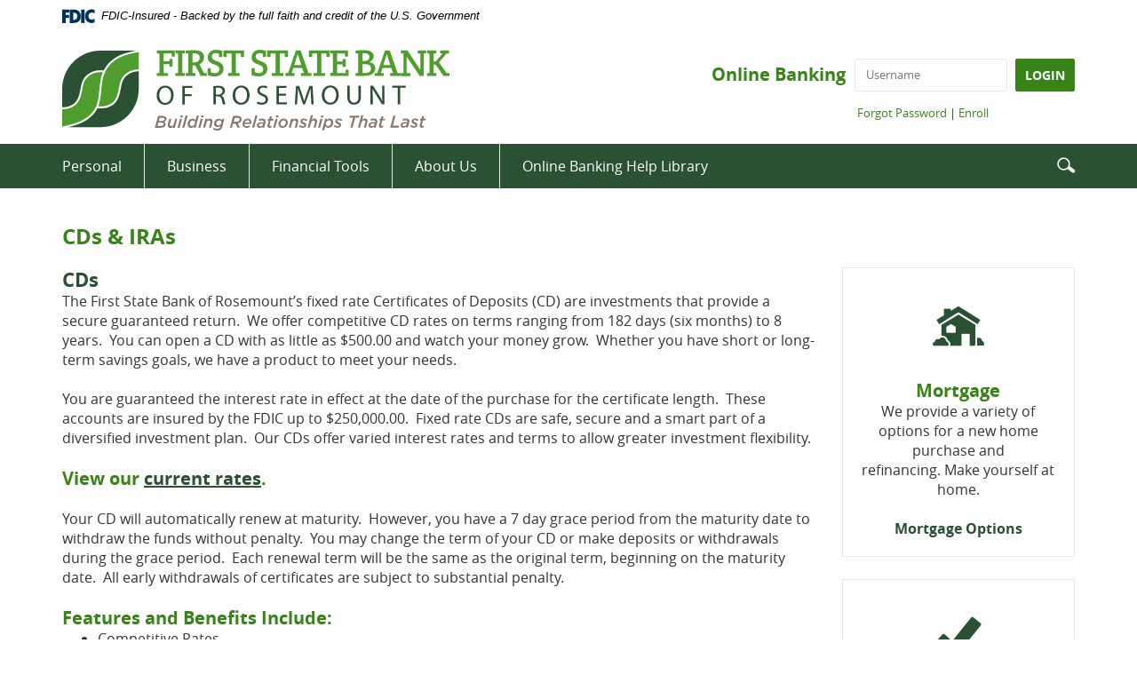

--- FILE ---
content_type: text/html; charset=utf-8
request_url: https://www.fsbrosemount.com/personal/cds-and-iras
body_size: 6668
content:
<!DOCTYPE html><!--[if lt IE 7]>      <html class="no-js lt-ie10 lt-ie9 lt-ie8 lt-ie7" lang="en"> <![endif]--><!--[if IE 7]>         <html class="no-js lt-ie10 lt-ie9 lt-ie8" lang="en"> <![endif]--><!--[if IE 8]>         <html class="no-js lt-ie10 lt-ie9" lang="en"> <![endif]--><!--[if IE 9]>         <html class="no-js lt-ie10 lt-ie9" lang="en"> <![endif]--><!--[if gt IE 8]><!--><html class="no-js" lang="en"><!--<![endif]--><head><meta charset="utf-8"><meta http-equiv="X-UA-Compatible" content="IE=edge,chrome=1"><title>
      CDs and IRAs
    </title><meta name="description" content=""><meta name="keywords" content="CD&#x000a;CD rates&#x000a;Roth IRA&#x000a;Traditional IRA&#x000a;Competitive Rates&#x000a;ROI&#x000a;IRA"><meta name="viewport" content="width=device-width,initial-scale=1"><meta name="apple-mobile-web-app-title" content="First State Bank of Rosemount"><script>!function(e,a,t,n,g,c,o){e.GoogleAnalyticsObject=g,e.ga=e.ga||function(){(e.ga.q=e.ga.q||[]).push(arguments)},e.ga.l=1*new Date,c=a.createElement(t),o=a.getElementsByTagName(t)[0],c.async=1,c.src="https://www.google-analytics.com/analytics.js",o.parentNode.insertBefore(c,o)}(window,document,"script",0,"ga"),ga("create","UA-75760838-1","auto"),ga("send","pageview")</script><link rel="stylesheet" href="/assets/css/main.min.css"><script type="text/javascript">!function(){"use strict";var e,t,n,a="/assets/css/fonts.css?v=11242014";function c(){if(window.localStorage&&window.XMLHttpRequest)if(n=a,window.localStorage&&localStorage.font_css_cache&&localStorage.font_css_cache_file===n)o(localStorage.font_css_cache);else{var e=function(e,t){var n=new XMLHttpRequest;"withCredentials"in n?n.open(e,t,!0):"undefined"!=typeof XDomainRequest?(n=new XDomainRequest).open(e,t):n=null;return n}("GET",a);e&&(e.onreadystatechange=function(){4===e.readyState&&(o(e.responseText),localStorage.font_css_cache=e.responseText,localStorage.font_css_cache_file=a)},e.send())}else{var t=document.createElement("link");t.href=a,t.rel="stylesheet",t.type="text/css",document.getElementsByTagName("head")[0].appendChild(t),document.cookie="font_css_cache"}var n}function o(e){var t=document.createElement("style");t.setAttribute("type","text/css"),t.styleSheet?t.styleSheet.cssText=e:t.innerHTML=e,document.getElementsByTagName("head")[0].appendChild(t)}window.localStorage&&localStorage.font_css_cache||-1<document.cookie.indexOf("font_css_cache")?c():(e=window,t="load",n=c,e.addEventListener?e.addEventListener(t,n,!1):e.attachEvent&&e.attachEvent("on"+t,n))}()</script><!--[if IE 8]> <script src="/assets/js/polyfills.min.js"></script> <![endif]--><!--[if lt IE 9]> <script src="/assets/js/html5shiv.min.js"></script> <![endif]-->
          
        
            <!-- Google tag (gtag.js) -->
<script async src="https://www.googletagmanager.com/gtag/js?id=G-LFHP328GFM"></script>
<script>
  window.dataLayer = window.dataLayer || [];
  function gtag(){dataLayer.push(arguments);}
  gtag('js', new Date());

  gtag('config', 'G-LFHP328GFM');
</script></head><body class="subpage"><a href="#main" class="hidden-compliance">Skip Navigation</a> <a class="hidden-compliance external" href="http://get.adobe.com/reader/">Documents in Portable Document Format (PDF) require Adobe Acrobat Reader 5.0 or higher to view,download Adobe® Acrobat Reader.</a> <link rel="stylesheet" href="https://fonts.googleapis.com/css2?family=Source+Sans+3:ital,wght@1,400;1,600"><div class="fdic-banner"><div class="container"><div class="fdic-container"><div class="fdic-logo"><svg width="38" height="17" viewBox="0 0 38 17" aria-labelledby="fdicLogo"><title>
      CDs and IRAs
    </title><g><path fill-rule="evenodd" clip-rule="evenodd" d="M8.79102 0.673615H13.9183C18.5271 0.673615 21.4825 3.66654 21.4825 8.34109C21.4825 13.5134 18.216 16.0328 13.0138 16.0328H8.79102V0.673615ZM13.5956 4.19475C13.4113 4.19475 13.1751 4.2251 12.8525 4.2251V12.5057C15.4564 12.5057 17.4613 11.413 17.4613 8.25614C17.4613 5.54248 15.8194 4.20082 13.5841 4.20082L13.5956 4.19475Z" fill="currentColor"></path><path fill-rule="evenodd" clip-rule="evenodd" d="M37.3603 5.14182V1.0865C36.3305 0.61301 35.2172 0.375059 34.0938 0.388356C32.0639 0.322493 30.0956 1.12816 28.6402 2.6207C27.1847 4.11323 26.3669 6.16465 26.3741 8.30473C26.3741 12.8093 29.7673 16.1118 34.0131 16.1118C35.2019 16.1973 36.3828 15.8524 37.3603 15.1344V11.073C36.4505 11.779 35.3558 12.1713 34.2263 12.1961C33.1948 12.2257 32.198 11.8027 31.4739 11.0281C30.7497 10.2535 30.3632 9.19685 30.4068 8.11047C30.3706 7.02121 30.7578 5.96358 31.4788 5.18208C32.1997 4.40058 33.192 3.96287 34.2263 3.97015C35.3567 4.01174 36.4489 4.41161 37.3603 5.11754V5.14182Z" fill="currentColor"></path><path fill-rule="evenodd" clip-rule="evenodd" d="M0 0.673615V16.0328H4.00964L4.03845 10.1563H7.93863V6.60483H4.06149L4.03845 4.22506H8.23244V0.673615H0Z" fill="currentColor"></path><path fill-rule="evenodd" clip-rule="evenodd" d="M21.9092 16.0328H25.9188V0.673615H21.9092V16.0328Z" fill="currentColor"></path></g></svg></div><span class="fdic-text">FDIC-Insured - Backed by the full faith and credit of the U.S. Government</span></div></div></div><header class="header"><div class="container"><div class="logo_container"><span itemscope="" itemtype="http://schema.org/BankOrCreditUnion"><span itemprop="name" class="sr-only">First State Bank of Rosemount. Building Relationships That Last. Rosemount, MN</span> <a href="/" class="logo" title="First State Bank of Rosemount. Building Relationships That Last. Rosemount, MN" itemprop="url"><span class="logotype" itemprop="image" itemscope="" itemtype="http://schema.org/ImageObject"><img src="/assets/img/First-State-Bank-of-Rosemount-logo.svg" alt="First State Bank of Rosemount. Building Relationships That Last. Rosemount, MN" itemprop="url"></span></a></span></div><div class="header-right"><form action="https://accounts.fsbrosemount.com/login" class="olb-login form-inline" method="post" autocomplete="off"><label>Online Banking</label><div class="form-group"><input type="text" class="form-control" name="username" id="username" placeholder="Username" autocomplete="off" spellcheck="off" autocorrect="off" autocapitalize="off" required=""> <input type="submit" name="Submit" class="btn btn-small btn-primary" value="LOGIN"></div><div class="olb-links"><a href="https://accounts.fsbrosemount.com/forgot" target="_blank">Forgot Password</a> | <a href="https://accounts.fsbrosemount.com/enroll" target="_blank">Enroll</a></div></form></div></div></header> <nav class="navbar"><div class="container"><!-- Brand and toggle get grouped for better mobile display --><div class="navbar-header"><button type="button" class="navbar-toggle collapsed" data-toggle="collapse" data-target="#navbar-collapse" aria-expanded="false"><span class="sr-only">Toggle navigation</span> <span class="icon-bar"></span> <span class="icon-bar"></span> <span class="icon-bar"></span></button> <a href="#" class="mobile_menu" data-toggle="collapse" data-target="#navbar-collapse" aria-expanded="false">Menu</a></div><a href="#" role="button" class="btn-search"><span class="icon icon-magnify" title="Search icon"><span class="sr-only">Search icon</span></span></a><form method="get" action="/search" class="navbar-search"><div class="form-group"><label for="search-input" class="sr-only">Enter search term(s)</label> <input name="q" type="search" class="form-control" id="search-input" placeholder="Enter search term(s)" title="Enter search term(s)" required=""> <button class="btn-submit" type="submit"><span class="icon icon-magnify" title="Search submit button"><span class="sr-only">Search submit</span></span></button></div></form><div class="clearfix"></div><!-- Collect the nav links, forms, and other content for toggling --><div class="collapse navbar-collapse" id="navbar-collapse"><ul class="banno-menu menu-1fdd32c0-beac-11e4-af0e-005056a30020">
                       <li class="dropdown menu-category">
        <span role="button" aria-expanded="false" class="category-item" tabindex="0">Personal</span>
        <ul class="dropdown-menu">
            <li class="menu-internal">
        <a href="/personal/checking">Checking</a>
        
      </li><li class="menu-internal">
        <a href="/personal/savings">Savings</a>
        
      </li><li class="menu-internal">
        <a href="/personal/loans">Loans</a>
        
      </li><li class="menu-internal">
        <a href="/personal/mortgage">Mortgage</a>
        
      </li><li class="menu-internal">
        <a href="/personal/cds-and-iras">CDs & IRAs</a>
        
      </li><li class="menu-internal">
        <a href="/personal/fees">Fees</a>
        
      </li><li class="menu-internal">
        <a href="/personal/debit/credit-cards">Cards</a>
        
      </li><li class="menu-internal">
        <a href="/personal/online-services">Online Services</a>
        
      </li><li class="menu-internal">
        <a href="/personal/personal-other-services">Other Services</a>
        
      </li>
          </ul>
      </li><li class="dropdown menu-category">
        <span role="button" aria-expanded="false" class="category-item" tabindex="0">Business</span>
        <ul class="dropdown-menu">
            <li class="menu-internal">
        <a href="/business/business-banking">Business Banking Overview</a>
        
      </li><li class="menu-internal">
        <a href="/business/commercial-loans">Commercial Loans</a>
        
      </li><li class="menu-internal">
        <a href="/business/checking">Checking</a>
        
      </li><li class="menu-internal">
        <a href="/business/savings">Savings</a>
        
      </li><li class="menu-internal">
        <a href="/personal/fees">Fees</a>
        
      </li><li class="menu-internal">
        <a href="/business/cards">Cards</a>
        
      </li><li class="menu-internal">
        <a href="/business/online-services">Online Services</a>
        
      </li><li class="menu-internal">
        <a href="/business/other-services">Other Services</a>
        
      </li><li class="menu-internal">
        <a href="/business/testimonials">Testimonials</a>
        
      </li>
          </ul>
      </li><li class="dropdown menu-category">
        <span role="button" aria-expanded="false" class="category-item" tabindex="0">Financial Tools</span>
        <ul class="dropdown-menu">
            <li class="menu-internal">
        <a href="/financial-tools/rates">Rates</a>
        
      </li><li class="menu-internal">
        <a href="/calculator/calc-menu">Calculators</a>
        
      </li><li class="menu-internal">
        <a href="/financial-tools/online-banking">Online Banking</a>
        
      </li><li class="menu-internal">
        <a href="/financial-tools/online-banking-faqs">Online Banking FAQs</a>
        
      </li>
          </ul>
      </li><li class="dropdown menu-category">
        <span role="button" aria-expanded="false" class="category-item" tabindex="0">About Us</span>
        <ul class="dropdown-menu">
            <li class="menu-internal">
        <a href="/about-us/contact-us">Contact Us</a>
        
      </li><li class="menu-internal">
        <a href="/about-us/hours-and-locations">Hours and Locations</a>
        
      </li><li class="menu-internal">
        <a href="/about-us/staff-directory">Staff Directory</a>
        
      </li><li class="menu-internal">
        <a href="/about-us/important-contact-information">Important Contact Information</a>
        
      </li><li class="menu-internal">
        <a href="/about-us/lost/stolen-debit/credit-cards">Lost/Stolen Debit/Credit Cards</a>
        
      </li><li class="menu-internal">
        <a href="/about-us/about-us">About Us</a>
        
      </li><li class="menu-internal">
        <a href="/about-us/president-s-message">President's Message</a>
        
      </li><li class="menu-internal">
        <a href="/about-us/history-of-bank">History of the Bank</a>
        
      </li><li class="menu-internal">
        <a href="/about-us/employment-opportunities">Employment Opportunities</a>
        
      </li><li class="menu-internal">
        <a href="/about-us/community-giving-request">Community Giving Request</a>
        
      </li>
          </ul>
      </li><li class="menu-internal">
        <a href="/financial-tools/online-banking-help-library">Online Banking Help Library</a>
        
      </li>
                     </ul></div></div></nav><div class="container"><div id="main" tabindex="-1"><h1 class="page-title">CDs & IRAs</h1><div class="row"><div class="col-md-9"><div class="content m-b" data-content-block="bodyCopy1" data-content="content" data-editable="editable"> <h2 id="mcetoc_1c5omrger0">CDs</h2>
<div>The First State Bank of Rosemount’s fixed rate Certificates of Deposits (CD) are investments that provide a secure guaranteed return.  We offer competitive CD rates on terms ranging from 182 days (six months) to 8 years.  You can open a CD with as little as $500.00 and watch your money grow.  Whether you have short or long-term savings goals, we have a product to meet your needs. </div>
<div><br></div>
<div>You are guaranteed the interest rate in effect at the date of the purchase for the certificate length.  These accounts are insured by the FDIC up to $250,000.00.  Fixed rate CDs are safe, secure and a smart part of a diversified investment plan.  Our CDs offer varied interest rates and terms to allow greater investment flexibility. </div>
<div><br></div>
<h3>View our <a href="/financial-tools/rates" data-link-id="/financial-tools/rates" data-link-type-id="page" class="" data-disclaimer-id="null" target="_self">current rates</a>.</h3>
<div><br></div>
<div>Your CD will automatically renew at maturity.  However, you have a 7 day grace period from the maturity date to withdraw the funds without penalty.  You may change the term of your CD or make deposits or withdrawals during the grace period.  Each renewal term will be the same as the original term, beginning on the maturity date.  All early withdrawals of certificates are subject to substantial penalty.</div>
<div><br></div>
<h3 id="mcetoc_1c5oms6941">Features and Benefits Include:</h3>
<ul>
<li>Competitive Rates</li>
<li>Guaranteed return on your investment</li>
<li>Flexible Terms from 182 days (6 months)  to 8 years</li>
<li>Easy Automatic Renewal</li>
</ul>
<h3 id="mcetoc_1c5omslcj2">Interest Payment Options</h3>
<div>When it comes to saving money for the future, we offer a full range of fixed rate CDs to meet your needs, and interest is paid based on the term of the CD.  We offer three convenient interest payment options:</div>
<ul>
<li>Add the interest payment to the principal amount of your CD</li>
<li>Automatically deposit the interest to your First State Bank of Rosemount checking or savings account</li>
<li>Receive an interest check by mail</li>
</ul>
<div><br></div>
<div>
<h2 id="mcetoc_1c5omtdl83">IRAs</h2>
<div>An Individual Retirement Account is a safe and smart part of a diversified retirement plan.  Our traditional IRAs can help you retire worry-free.  With a minimum balance as low as $250.00, you can start preparing for your retirement now.  Depending on the type of IRA you choose, contributions may be tax deductible and will grow either tax-deferred or tax-free!  Contact us for more information about the benefits of IRAs.</div>
<div><br></div>
<h3 id="mcetoc_1c5omtvrr4">Traditional IRA</h3>
<div>This IRA allows you to defer taxes on the earnings on your contributions until they are withdrawn.  Certain contributions are tax deductible in the tax year for which you make them</div>
<div><br></div>
<h3 id="mcetoc_1c5omu6lp5">Roth IRA</h3>
<div>This IRA allows only nondeductible contributions and features tax-free withdrawals.  Since Roth IRA contributions are nondeductible and taxed in the year they are earned, if you expect to be in a higher tax bracket when you retire, you may benefit more from a Roth IRA than a Traditional IRA</div>
</div> </div><div class="table-wrapper"><div class="content" data-editable="editable" data-content="content" data-content-block="bodyCopy2"> <div class="table-responsive">
<table class="table table-striped rates"><caption>CDs and IRAs</caption>
<thead>
<tr>
<th>Account Type</th>
<th>Term</th>
<th>Minimum Deposit</th>
</tr>
</thead>
<tbody>
<tr>
<td>Certificate of Deposit</td>
<td>182 Day Certificate</td>
<td>$2,500</td>
</tr>
<tr>
<td>Certificate of Deposit</td>
<td>12 Month Certificate</td>
<td>$500</td>
</tr>
<tr>
<td>Certificate of Deposit</td>
<td>18 Month Certificate</td>
<td>$500</td>
</tr>
<tr>
<td>Certificate of Deposit</td>
<td>30 Month Certificate</td>
<td>$500</td>
</tr>
<tr>
<td>Certificate of Deposit</td>
<td>5 Year Certificate</td>
<td>$500</td>
</tr>
<tr>
<td>Certificate of Deposit</td>
<td>8 Year Certificate</td>
<td>$500</td>
</tr>
<tr>
<td>IRA</td>
<td>18 Month IRA or Roth IRA</td>
<td>$250</td>
</tr>
<tr>
<td>IRA</td>
<td>30 Month Roth IRA</td>
<td>$500</td>
</tr>
<tr>
<td>IRA</td>
<td>5 Year Roth IRA</td>
<td>$500</td>
</tr>
</tbody>
</table>
</div> </div></div><div class="content m-b" data-editable="editable" data-content="content" data-content-block="bodyCopy3"> <div><br></div> </div></div><div class="col-md-3"><div class="border hidden-content"><div class="content" data-content-block="subAd1" data-content="content" data-editable="editable"> <div><img alt="house icon" src="/assets/content/En3Bp0Oy/icon-mortgage-2x.png" image-id="bhcaefMA"></div>
<h3><br>Mortgage</h3>
<div>We provide a variety of options for a new home purchase and refinancing. Make yourself at home.</div>
<div><br></div>
<div><a href="/personal/mortgage" target="_self" data-disclaimer-id="null" data-link-type-id="page" data-link-id="/personal/mortgage">Mortgage Options<br></a></div> </div></div><div class="border hidden-content"><div class="content" data-content-block="subAd2" data-content="content" data-editable="editable"> <div><img alt="check mark icon" src="/assets/content/B5IqLQKe/icon-checking-2x.png" image-id="PdUhZtJJ"></div>
<div><br></div>
<h3>Checking</h3>
<div>The right choice to keep tabs on daily spending and manage your money the way you like.</div>
<div><br></div>
<div><a href="/personal/checking" target="_self" data-link-id="/personal/checking" data-link-type-id="page" data-disclaimer-id="null">Compare Accounts<br></a></div> </div></div></div></div></div></div><div class="footer__wrap"><footer class="footer"><div class="container"><div class="social"><a href="https://www.facebook.com/First-State-Bank-of-Rosemount-1558630544413271/" itemprop="url" title="Facebook" alt="" class="social_icon"><i class="icon icon-facebook"><span class="sr-only">Facebook</span></i></a> <a href="https://twitter.com/fsbrosemount" itemprop="url" title="Twitter" class="social_icon"><i class="icon icon-twitter"><span class="sr-only">Twitter</span></i></a></div><div class="copyright"><ul class="banno-menu menu-33f5d5d0-beb3-11e4-bc68-005056a30020">
                       <li class="menu-internal">
        <a href="/about-us/contact-us#(651) 423-1121">Contact Us</a>
        
      </li><li class="menu-internal">
        <a href="/privacy">Privacy Policy</a>
        
      </li><li class="menu-internal">
        <a href="/terms-and-conditions">Terms and Conditions</a>
        
      </li><li class="menu-internal">
        <a href="/online-security">Online Security</a>
        
      </li><li class="menu-internal">
        <a href="/ada-compliance">ADA Compliance</a>
        
      </li><li class="menu-internal">
        <a href="/sitemap">Sitemap</a>
        
      </li>
                     </ul>© <script>var d=new Date,year=d.getFullYear();document.write(year)</script> First State Bank of Rosemount. NMLS #405862. <span class="ehl-fdic"><a href="https://www.fdic.gov/">Member FDIC</a>. <a href="https://www.hud.gov/" class="ehl">Equal Housing Lender <span class="icon icon-ehl"></span></a></span><p></p></div></div><a href="#" class="btn-top anchor" tabindex="0" title="Scroll to Top"><i class="icon icon-top-arrow"><span class="sr-only">To Top</span></i></a></footer></div> <script src="/assets/js/jquery.min.js"></script><script type="text/javascript">$(window).bind("load",function(){pageHeightAdjuster()})</script><script defer="defer" src="/assets/js/script.min.js"></script><script src="/assets/target/disclaimers.js?bh=28d584" id="disclaimerscript" defer="defer" proceed="Proceed" cancel="Cancel"></script><script nomodule="nomodule" type="text/javascript">
            
    function ieWarning() {
      document.body.setAttribute("style", "padding-bottom: 120px;");
      var warning = document.createElement("section");
      warning.setAttribute("class", "ie-disclaimer");
      warning.setAttribute("style", "background-color: #000; color:#fff; padding: 10px 40px; position: fixed; bottom: 0; z-index: 1040; height: 120px;");
      warning.setAttribute("aria-label", "Important notice regarding browser support");
      var warningContent = 'Please note: As of February 15, 2022, this website will no longer function with this browser' +
      ' version. This website was built to support the use of modern browsers. The browser that you are currently using' +
      ' is no longer fully supported by Microsoft and is not considered a modern browser. To use this site, please open' +
      ' in a modern browser like Google Chrome, Firefox, Safari, or a currently supported version of Microsoft Edge.';
      warning.innerHTML = warningContent;
      var firstElement = document.body.children[0];
      document.body.insertBefore(warning, firstElement);
    }
    window.addEventListener("load", ieWarning);
  
          </script>
          
        
            </body></html>

--- FILE ---
content_type: text/css
request_url: https://www.fsbrosemount.com/assets/css/main.min.css
body_size: 16652
content:
@charset "UTF-8";/*! normalize.css v3.0.2 | MIT License | git.io/normalize */hr,img{border:0}a,a:focus,a:hover{text-decoration:underline}.loading-inner,.slick-loading .slick-list::after{-webkit-animation:spin 1.5s linear infinite;-o-animation:spin 1.5s linear infinite}.btn,.slick-slider{-webkit-user-select:none;-moz-user-select:none;-ms-user-select:none}.alert:after,.clearfix:after,.container-fluid:after,.container:after,.dropdown-menu>li>a,.dropdown-menu>li>span,.inner-lg:after,.inner-md:after,.inner-sm:after,.inner-xl:after,.inner-xs:after,.inner:after,.modal-footer:after,.nav:after,.navbar-collapse:after,.navbar-header:after,.navbar:after,.row:after{clear:both}.slick-slider,html{-webkit-tap-highlight-color:transparent}html{font-family:sans-serif;-ms-text-size-adjust:100%;-webkit-text-size-adjust:100%}article,aside,details,figcaption,figure,footer,header,hgroup,main,menu,nav,section,summary{display:block}audio,canvas,progress,video{display:inline-block;vertical-align:baseline}audio:not([controls]){display:none;height:0}[hidden],template{display:none}a:active{background-color:transparent}a:active,a:hover{outline:0}b,optgroup,strong{font-weight:700}dfn{font-style:italic}mark{background:#ff0;color:#000}small{font-size:80%}sub,sup{font-size:75%;line-height:0;position:relative;vertical-align:baseline}sup{top:-.5em}sub{bottom:-.25em}img{vertical-align:middle}svg:not(:root){overflow:hidden}hr{-moz-box-sizing:content-box;box-sizing:content-box;height:0}pre,textarea{overflow:auto}code,kbd,pre,samp{font-size:1rem}button,input,optgroup,select,textarea{color:inherit;font:inherit;margin:0}button{overflow:visible}button,select{text-transform:none}button,html input[type=button],input[type=reset],input[type=submit]{-webkit-appearance:button;cursor:pointer}button[disabled],html input[disabled]{cursor:default}button::-moz-focus-inner,input::-moz-focus-inner{border:0;padding:0}input[type=checkbox],input[type=radio]{box-sizing:border-box;padding:0}input[type=number]::-webkit-inner-spin-button,input[type=number]::-webkit-outer-spin-button{height:auto}input[type=search]::-webkit-search-cancel-button,input[type=search]::-webkit-search-decoration{-webkit-appearance:none}table{border-collapse:collapse;border-spacing:0}td,th{padding:0}/*! Source: https://github.com/h5bp/html5-boilerplate/blob/master/src/css/main.css */@media print{blockquote,img,pre,tr{page-break-inside:avoid}*,:after,:before{background:0 0!important;color:#000!important;box-shadow:none!important;text-shadow:none!important}a,a:visited{text-decoration:underline}a[href]:after{content:" (" attr(href) ")"}abbr[title]:after{content:" (" attr(title) ")"}a[href^="#"]:after,a[href^="javascript:"]:after{content:""}blockquote,pre{border:.0625rem solid #999}thead{display:table-header-group}img{max-width:100%!important}h2,h3,p{orphans:3;widows:3}h2,h3{page-break-after:avoid}select{background:#fff!important}.navbar{display:none}.btn>.caret,.dropup>.btn>.caret{border-top-color:#000!important}.label{border:.0625rem solid #000}.table{border-collapse:collapse!important}.table td,.table th{background-color:#fff!important}.table-bordered td,.table-bordered th{border:.0625rem solid #ddd!important}}.img-thumbnail,body{background-color:#fff}*,:after,:before{-webkit-box-sizing:border-box;-moz-box-sizing:border-box;box-sizing:border-box}html{font-size:100%}body{font-size:1rem;line-height:1.42857;color:#333}button,input,select,textarea{font-family:inherit;font-size:inherit;line-height:inherit}a{color:#2b5134}a:focus,a:hover{color:#388419}a:focus{outline:dotted thin;outline:-webkit-focus-ring-color auto .3125rem;outline-offset:-.125rem}figure{margin:0}.img-responsive{display:block;max-width:100%;height:auto}.img-rounded{border-radius:.375rem}.img-thumbnail{padding:.25rem;line-height:1.42857;border:.0625rem solid #ddd;border-radius:.25rem;-webkit-transition:all .2s ease-in-out;-o-transition:all .2s ease-in-out;transition:all .2s ease-in-out;display:inline-block;max-width:100%;height:auto}hr{margin-top:1.375rem;margin-bottom:1.375rem;border-top:.0625rem solid #eee}.hidden-compliance,.sr-only{position:absolute;width:.0625rem;height:.0625rem;margin:-.0625rem;padding:0;overflow:hidden;clip:rect(0,0,0,0);border:0}.sr-only{color:#000;background:#fff}.hidden-compliance{font-weight:700}dl,ol,ul{margin-top:0}.btn-search,code{border-radius:.25rem}.big,.biggest,.medium,.small,.smallest{font-weight:400}.hidden-compliance:focus{background-color:#2b5134;color:#fff;top:1rem;left:.625rem;width:auto;height:auto;padding:1.25rem;margin:0;clip:auto;display:block;z-index:1000000}.hidden-compliance:focus a{color:#fff}.hidden-compliance:focus a:hover{color:#e6e6e6}.hidden-compliance:focus .icon-x{color:#fff}.sr-only-focusable:active,.sr-only-focusable:focus{position:static;width:auto;height:auto;margin:0;overflow:visible;clip:auto}.smallest{font-size:.75rem}.small{font-size:.875rem}.medium{font-size:1rem}.big{font-size:1.125rem}.biggest{font-size:1.25rem}.h1,.h2,.h3,.h4,.h5,.h6,h1,h2,h3,h4,h5,h6{font-family:inherit;font-weight:700;line-height:1.1;color:inherit;margin:0}.lead,address,dl{margin-bottom:1.375rem}.h1,h1{font-size:1.5rem;line-height:1.8125rem;color:#388419}.h2,h2{font-size:1.375rem;line-height:1.6875rem;color:#2b5134}.h3,h3{font-size:1.25rem;line-height:1.5625rem;color:#388419}.h4,.h5,h4,h5{font-size:1.125rem;line-height:1.4375rem}.h4,h4{color:#2b5134}.h5,h5{color:#388419}.h6,h6{font-size:1rem;line-height:1.3125rem;color:#80746B}.hero h3,.hero h4,.hero h5,.hero h6{font-weight:400}@media screen and (max-width:47.9375rem){.hero .h1,.hero .h2,.hero h1,.hero h2{font-size:1.875rem;line-height:2.1875rem}.hero .h3,.hero h3{font-size:1.5rem;line-height:1.8125rem}.hero .h4,.hero .h5,.hero h4,.hero h5{font-size:1.125rem;line-height:1.4375rem}.hero .h6,.hero h6{font-size:1.0625rem;line-height:1.375rem}}@media screen and (min-width:48rem) and (max-width:61.9375rem){.hero .h1,.hero h1{font-size:2.8125rem;line-height:3.125rem}.hero .h2,.hero h2{font-size:2.1875rem;line-height:2.5rem}.hero .h3,.hero h3{font-size:1.75rem;line-height:2.0625rem}.hero .h4,.hero .h5,.hero h4,.hero h5{font-size:1.375rem;line-height:1.6875rem}.hero .h6,.hero h6{font-size:1.125rem;line-height:1.4375rem}}@media screen and (min-width:62rem){.hero .h1,.hero h1{font-size:3.75rem;line-height:4.0625rem}.hero .h2,.hero h2{font-size:2.8125rem;line-height:3.125rem}.hero .h3,.hero h3{font-size:2.1875rem;line-height:2.5rem}.hero .h4,.hero .h5,.hero h4,.hero h5{font-size:1.5625rem;line-height:1.875rem}.hero .h6,.hero h6{font-size:1.25rem;line-height:1.5625rem}}p{margin:0 0 .6875rem}.lead{font-size:1.125rem;font-weight:300;line-height:1.4}blockquote ol:last-child,blockquote p:last-child,blockquote ul:last-child,ol ol,ol ul,ul ol,ul ul{margin-bottom:0}blockquote,caption,dt,kbd kbd{font-weight:700}@media (min-width:768px){.lead{font-size:1.5rem}}.mark,mark{background-color:#fcf8e3;padding:.2em}.text-justify{text-align:justify}caption,th{text-align:left}.text-nowrap{white-space:nowrap}.text-lowercase{text-transform:lowercase}.text-uppercase{text-transform:uppercase}.text-capitalize{text-transform:capitalize}.text-muted{color:#959595}.text-primary{color:#388419}a.text-primary:hover{color:#265911}.text-success{color:#3c763d}a.text-success:hover{color:#2b542c}.text-info{color:#31708f}a.text-info:hover{color:#245269}.text-warning{color:#8a6d3b}a.text-warning:hover{color:#66512c}.text-danger{color:#a94442}a.text-danger:hover{color:#843534}.bg-primary{color:#fff;background-color:#388419}a.bg-primary:hover{background-color:#265911}.bg-success{background-color:#dff0d8}a.bg-success:hover{background-color:#c1e2b3}.bg-info{background-color:#d9edf7}a.bg-info:hover{background-color:#afd9ee}.bg-warning{background-color:#fcf8e3}a.bg-warning:hover{background-color:#f7ecb5}.bg-danger{background-color:#f2dede}a.bg-danger:hover{background-color:#e4b9b9}pre code,table{background-color:transparent}ol,ul{margin-bottom:.6875rem}.list-unstyled{padding-left:0;list-style:none}dd,dt{line-height:1.42857}dd{margin-left:0}abbr[data-original-title],abbr[title]{cursor:help;border-bottom:.0625rem dotted #959595}.initialism{font-size:90%;text-transform:uppercase}blockquote{padding:.6875rem 0;margin:1.375rem 0;font-size:1.875rem;font-style:italic;line-height:2.1875rem;color:#2b5134}blockquote .small,blockquote footer,blockquote small{display:block;font-size:80%;line-height:1.42857;color:#959595}code,kbd{padding:.125rem .25rem;font-size:90%}blockquote .small:before,blockquote footer:before,blockquote small:before{content:'\2014 \00A0'}address{font-style:normal;line-height:1.42857}code,kbd,pre,samp{font-family:Menlo,Monaco,Consolas,"Courier New",monospace}code{color:#c7254e;background-color:#f9f2f4}kbd{color:#fff;background-color:#333;border-radius:.1875rem;box-shadow:inset 0 -.0625rem 0 rgba(0,0,0,.25)}kbd kbd{padding:0;font-size:100%;box-shadow:none}pre{display:block;padding:.65625rem;margin:0 0 .6875rem;font-size:.9375rem;line-height:1.42857;word-break:break-all;word-wrap:break-word;color:#333;background-color:#f5f5f5;border:.0625rem solid #ccc;border-radius:.25rem}.container-fluid:after,.container-fluid:before,.container:after,.container:before,.row:after,.row:before{display:table;content:" "}.container,.container-fluid{margin-right:auto;margin-left:auto}pre code{padding:0;font-size:inherit;color:inherit;white-space:pre-wrap;border-radius:0}.container,.container-fluid{padding-left:.9375rem;padding-right:.9375rem}.pre-scrollable{max-height:21.25rem;overflow-y:scroll}@media (min-width:48rem){.container{width:46.875rem}}@media (min-width:62rem){.container{width:60.625rem}}@media (min-width:75rem){.container{width:73.125rem}}.row{margin-left:-.9375rem;margin-right:-.9375rem}.col-lg-1,.col-lg-10,.col-lg-11,.col-lg-12,.col-lg-2,.col-lg-3,.col-lg-4,.col-lg-5,.col-lg-6,.col-lg-7,.col-lg-8,.col-lg-9,.col-md-1,.col-md-10,.col-md-11,.col-md-12,.col-md-2,.col-md-3,.col-md-4,.col-md-5,.col-md-6,.col-md-7,.col-md-8,.col-md-9,.col-sm-1,.col-sm-10,.col-sm-11,.col-sm-12,.col-sm-2,.col-sm-3,.col-sm-4,.col-sm-5,.col-sm-6,.col-sm-7,.col-sm-8,.col-sm-9,.col-xs-1,.col-xs-10,.col-xs-11,.col-xs-12,.col-xs-2,.col-xs-3,.col-xs-4,.col-xs-5,.col-xs-6,.col-xs-7,.col-xs-8,.col-xs-9{position:relative;min-height:.0625rem;padding-left:.9375rem;padding-right:.9375rem}.col-xs-1,.col-xs-10,.col-xs-11,.col-xs-12,.col-xs-2,.col-xs-3,.col-xs-4,.col-xs-5,.col-xs-6,.col-xs-7,.col-xs-8,.col-xs-9{float:left}.col-xs-1{width:8.33333%}.col-xs-2{width:16.66667%}.col-xs-3{width:25%}.col-xs-4{width:33.33333%}.col-xs-5{width:41.66667%}.col-xs-6{width:50%}.col-xs-7{width:58.33333%}.col-xs-8{width:66.66667%}.col-xs-9{width:75%}.col-xs-10{width:83.33333%}.col-xs-11{width:91.66667%}.col-xs-12{width:100%}.col-xs-pull-0{right:auto}.col-xs-pull-1{right:8.33333%}.col-xs-pull-2{right:16.66667%}.col-xs-pull-3{right:25%}.col-xs-pull-4{right:33.33333%}.col-xs-pull-5{right:41.66667%}.col-xs-pull-6{right:50%}.col-xs-pull-7{right:58.33333%}.col-xs-pull-8{right:66.66667%}.col-xs-pull-9{right:75%}.col-xs-pull-10{right:83.33333%}.col-xs-pull-11{right:91.66667%}.col-xs-pull-12{right:100%}.col-xs-push-0{left:auto}.col-xs-push-1{left:8.33333%}.col-xs-push-2{left:16.66667%}.col-xs-push-3{left:25%}.col-xs-push-4{left:33.33333%}.col-xs-push-5{left:41.66667%}.col-xs-push-6{left:50%}.col-xs-push-7{left:58.33333%}.col-xs-push-8{left:66.66667%}.col-xs-push-9{left:75%}.col-xs-push-10{left:83.33333%}.col-xs-push-11{left:91.66667%}.col-xs-push-12{left:100%}.col-xs-offset-0{margin-left:0}.col-xs-offset-1{margin-left:8.33333%}.col-xs-offset-2{margin-left:16.66667%}.col-xs-offset-3{margin-left:25%}.col-xs-offset-4{margin-left:33.33333%}.col-xs-offset-5{margin-left:41.66667%}.col-xs-offset-6{margin-left:50%}.col-xs-offset-7{margin-left:58.33333%}.col-xs-offset-8{margin-left:66.66667%}.col-xs-offset-9{margin-left:75%}.col-xs-offset-10{margin-left:83.33333%}.col-xs-offset-11{margin-left:91.66667%}.col-xs-offset-12{margin-left:100%}@media (min-width:48rem){.col-sm-1,.col-sm-10,.col-sm-11,.col-sm-12,.col-sm-2,.col-sm-3,.col-sm-4,.col-sm-5,.col-sm-6,.col-sm-7,.col-sm-8,.col-sm-9{float:left}.col-sm-1{width:8.33333%}.col-sm-2{width:16.66667%}.col-sm-3{width:25%}.col-sm-4{width:33.33333%}.col-sm-5{width:41.66667%}.col-sm-6{width:50%}.col-sm-7{width:58.33333%}.col-sm-8{width:66.66667%}.col-sm-9{width:75%}.col-sm-10{width:83.33333%}.col-sm-11{width:91.66667%}.col-sm-12{width:100%}.col-sm-pull-0{right:auto}.col-sm-pull-1{right:8.33333%}.col-sm-pull-2{right:16.66667%}.col-sm-pull-3{right:25%}.col-sm-pull-4{right:33.33333%}.col-sm-pull-5{right:41.66667%}.col-sm-pull-6{right:50%}.col-sm-pull-7{right:58.33333%}.col-sm-pull-8{right:66.66667%}.col-sm-pull-9{right:75%}.col-sm-pull-10{right:83.33333%}.col-sm-pull-11{right:91.66667%}.col-sm-pull-12{right:100%}.col-sm-push-0{left:auto}.col-sm-push-1{left:8.33333%}.col-sm-push-2{left:16.66667%}.col-sm-push-3{left:25%}.col-sm-push-4{left:33.33333%}.col-sm-push-5{left:41.66667%}.col-sm-push-6{left:50%}.col-sm-push-7{left:58.33333%}.col-sm-push-8{left:66.66667%}.col-sm-push-9{left:75%}.col-sm-push-10{left:83.33333%}.col-sm-push-11{left:91.66667%}.col-sm-push-12{left:100%}.col-sm-offset-0{margin-left:0}.col-sm-offset-1{margin-left:8.33333%}.col-sm-offset-2{margin-left:16.66667%}.col-sm-offset-3{margin-left:25%}.col-sm-offset-4{margin-left:33.33333%}.col-sm-offset-5{margin-left:41.66667%}.col-sm-offset-6{margin-left:50%}.col-sm-offset-7{margin-left:58.33333%}.col-sm-offset-8{margin-left:66.66667%}.col-sm-offset-9{margin-left:75%}.col-sm-offset-10{margin-left:83.33333%}.col-sm-offset-11{margin-left:91.66667%}.col-sm-offset-12{margin-left:100%}.table-disclaimer{display:none}}@media (min-width:62rem){.col-md-1,.col-md-10,.col-md-11,.col-md-12,.col-md-2,.col-md-3,.col-md-4,.col-md-5,.col-md-6,.col-md-7,.col-md-8,.col-md-9{float:left}.col-md-1{width:8.33333%}.col-md-2{width:16.66667%}.col-md-3{width:25%}.col-md-4{width:33.33333%}.col-md-5{width:41.66667%}.col-md-6{width:50%}.col-md-7{width:58.33333%}.col-md-8{width:66.66667%}.col-md-9{width:75%}.col-md-10{width:83.33333%}.col-md-11{width:91.66667%}.col-md-12{width:100%}.col-md-pull-0{right:auto}.col-md-pull-1{right:8.33333%}.col-md-pull-2{right:16.66667%}.col-md-pull-3{right:25%}.col-md-pull-4{right:33.33333%}.col-md-pull-5{right:41.66667%}.col-md-pull-6{right:50%}.col-md-pull-7{right:58.33333%}.col-md-pull-8{right:66.66667%}.col-md-pull-9{right:75%}.col-md-pull-10{right:83.33333%}.col-md-pull-11{right:91.66667%}.col-md-pull-12{right:100%}.col-md-push-0{left:auto}.col-md-push-1{left:8.33333%}.col-md-push-2{left:16.66667%}.col-md-push-3{left:25%}.col-md-push-4{left:33.33333%}.col-md-push-5{left:41.66667%}.col-md-push-6{left:50%}.col-md-push-7{left:58.33333%}.col-md-push-8{left:66.66667%}.col-md-push-9{left:75%}.col-md-push-10{left:83.33333%}.col-md-push-11{left:91.66667%}.col-md-push-12{left:100%}.col-md-offset-0{margin-left:0}.col-md-offset-1{margin-left:8.33333%}.col-md-offset-2{margin-left:16.66667%}.col-md-offset-3{margin-left:25%}.col-md-offset-4{margin-left:33.33333%}.col-md-offset-5{margin-left:41.66667%}.col-md-offset-6{margin-left:50%}.col-md-offset-7{margin-left:58.33333%}.col-md-offset-8{margin-left:66.66667%}.col-md-offset-9{margin-left:75%}.col-md-offset-10{margin-left:83.33333%}.col-md-offset-11{margin-left:91.66667%}.col-md-offset-12{margin-left:100%}}@media (min-width:75rem){.col-lg-1,.col-lg-10,.col-lg-11,.col-lg-12,.col-lg-2,.col-lg-3,.col-lg-4,.col-lg-5,.col-lg-6,.col-lg-7,.col-lg-8,.col-lg-9{float:left}.col-lg-1{width:8.33333%}.col-lg-2{width:16.66667%}.col-lg-3{width:25%}.col-lg-4{width:33.33333%}.col-lg-5{width:41.66667%}.col-lg-6{width:50%}.col-lg-7{width:58.33333%}.col-lg-8{width:66.66667%}.col-lg-9{width:75%}.col-lg-10{width:83.33333%}.col-lg-11{width:91.66667%}.col-lg-12{width:100%}.col-lg-pull-0{right:auto}.col-lg-pull-1{right:8.33333%}.col-lg-pull-2{right:16.66667%}.col-lg-pull-3{right:25%}.col-lg-pull-4{right:33.33333%}.col-lg-pull-5{right:41.66667%}.col-lg-pull-6{right:50%}.col-lg-pull-7{right:58.33333%}.col-lg-pull-8{right:66.66667%}.col-lg-pull-9{right:75%}.col-lg-pull-10{right:83.33333%}.col-lg-pull-11{right:91.66667%}.col-lg-pull-12{right:100%}.col-lg-push-0{left:auto}.col-lg-push-1{left:8.33333%}.col-lg-push-2{left:16.66667%}.col-lg-push-3{left:25%}.col-lg-push-4{left:33.33333%}.col-lg-push-5{left:41.66667%}.col-lg-push-6{left:50%}.col-lg-push-7{left:58.33333%}.col-lg-push-8{left:66.66667%}.col-lg-push-9{left:75%}.col-lg-push-10{left:83.33333%}.col-lg-push-11{left:91.66667%}.col-lg-push-12{left:100%}.col-lg-offset-0{margin-left:0}.col-lg-offset-1{margin-left:8.33333%}.col-lg-offset-2{margin-left:16.66667%}.col-lg-offset-3{margin-left:25%}.col-lg-offset-4{margin-left:33.33333%}.col-lg-offset-5{margin-left:41.66667%}.col-lg-offset-6{margin-left:50%}.col-lg-offset-7{margin-left:58.33333%}.col-lg-offset-8{margin-left:66.66667%}.col-lg-offset-9{margin-left:75%}.col-lg-offset-10{margin-left:83.33333%}.col-lg-offset-11{margin-left:91.66667%}.col-lg-offset-12{margin-left:100%}}@media (max-width:47.9375rem){.table-wrapper{margin-top:.625rem;margin-bottom:1.25rem;border:.0625rem solid #acacac;padding:1.25rem;overflow-x:scroll}}.table,legend{margin-bottom:1.375rem}caption{padding-top:.5rem;padding-bottom:.5rem;color:#2b5134;font-size:1.125rem}.btn,.label{text-align:center;white-space:nowrap}.table{width:100%}.table>tbody>tr>td,.table>tbody>tr>th,.table>tfoot>tr>td,.table>tfoot>tr>th,.table>thead>tr>td,.table>thead>tr>th{padding:.5rem;line-height:1.42857;vertical-align:top}.table>thead>tr>th{vertical-align:bottom}.btn,.btn-search .icon:before,.caret,form.navbar-search .btn-submit .icon:before,form.navbar-search input{vertical-align:middle}.table>caption+thead>tr:first-child>td,.table>caption+thead>tr:first-child>th,.table>colgroup+thead>tr:first-child>td,.table>colgroup+thead>tr:first-child>th,.table>thead:first-child>tr:first-child>td,.table>thead:first-child>tr:first-child>th{border-top:0}.table>tbody+tbody{border-top:.125rem solid #ddd}.table .table{background-color:#fff}.table-bordered,.table-bordered>tbody>tr>td,.table-bordered>tbody>tr>th,.table-bordered>tfoot>tr>td,.table-bordered>tfoot>tr>th,.table-bordered>thead>tr>td,.table-bordered>thead>tr>th{border:.0625rem solid #ddd}.table-bordered>thead>tr>td,.table-bordered>thead>tr>th{border-bottom-width:.125rem}.table-striped>tbody>tr:nth-of-type(odd){background-color:#e9e9ea}.table-hover>tbody>tr:hover,.table>tbody>tr.active>td,.table>tbody>tr.active>th,.table>tbody>tr>td.active,.table>tbody>tr>th.active,.table>tfoot>tr.active>td,.table>tfoot>tr.active>th,.table>tfoot>tr>td.active,.table>tfoot>tr>th.active,.table>thead>tr.active>td,.table>thead>tr.active>th,.table>thead>tr>td.active,.table>thead>tr>th.active{background-color:#f5f5f5}table col[class*=col-]{position:static;float:none;display:table-column}table td[class*=col-],table th[class*=col-]{position:static;float:none;display:table-cell}.table-hover>tbody>tr.active:hover>td,.table-hover>tbody>tr.active:hover>th,.table-hover>tbody>tr:hover>.active,.table-hover>tbody>tr>td.active:hover,.table-hover>tbody>tr>th.active:hover{background-color:#e8e8e8}.table>tbody>tr.success>td,.table>tbody>tr.success>th,.table>tbody>tr>td.success,.table>tbody>tr>th.success,.table>tfoot>tr.success>td,.table>tfoot>tr.success>th,.table>tfoot>tr>td.success,.table>tfoot>tr>th.success,.table>thead>tr.success>td,.table>thead>tr.success>th,.table>thead>tr>td.success,.table>thead>tr>th.success{background-color:#dff0d8}.table-hover>tbody>tr.success:hover>td,.table-hover>tbody>tr.success:hover>th,.table-hover>tbody>tr:hover>.success,.table-hover>tbody>tr>td.success:hover,.table-hover>tbody>tr>th.success:hover{background-color:#d0e9c6}.table>tbody>tr.info>td,.table>tbody>tr.info>th,.table>tbody>tr>td.info,.table>tbody>tr>th.info,.table>tfoot>tr.info>td,.table>tfoot>tr.info>th,.table>tfoot>tr>td.info,.table>tfoot>tr>th.info,.table>thead>tr.info>td,.table>thead>tr.info>th,.table>thead>tr>td.info,.table>thead>tr>th.info{background-color:#d9edf7}.table-hover>tbody>tr.info:hover>td,.table-hover>tbody>tr.info:hover>th,.table-hover>tbody>tr:hover>.info,.table-hover>tbody>tr>td.info:hover,.table-hover>tbody>tr>th.info:hover{background-color:#c4e3f3}.table>tbody>tr.warning>td,.table>tbody>tr.warning>th,.table>tbody>tr>td.warning,.table>tbody>tr>th.warning,.table>tfoot>tr.warning>td,.table>tfoot>tr.warning>th,.table>tfoot>tr>td.warning,.table>tfoot>tr>th.warning,.table>thead>tr.warning>td,.table>thead>tr.warning>th,.table>thead>tr>td.warning,.table>thead>tr>th.warning{background-color:#fcf8e3}.table-hover>tbody>tr.warning:hover>td,.table-hover>tbody>tr.warning:hover>th,.table-hover>tbody>tr:hover>.warning,.table-hover>tbody>tr>td.warning:hover,.table-hover>tbody>tr>th.warning:hover{background-color:#faf2cc}.table>tbody>tr.danger>td,.table>tbody>tr.danger>th,.table>tbody>tr>td.danger,.table>tbody>tr>th.danger,.table>tfoot>tr.danger>td,.table>tfoot>tr.danger>th,.table>tfoot>tr>td.danger,.table>tfoot>tr>th.danger,.table>thead>tr.danger>td,.table>thead>tr.danger>th,.table>thead>tr>td.danger,.table>thead>tr>th.danger{background-color:#f2dede}.table-hover>tbody>tr.danger:hover>td,.table-hover>tbody>tr.danger:hover>th,.table-hover>tbody>tr:hover>.danger,.table-hover>tbody>tr>td.danger:hover,.table-hover>tbody>tr>th.danger:hover{background-color:#ebcccc}.loading{padding:.625rem 0;display:none}.loading-inner{border:.3125rem solid #f3f3f3;border-top:.3125rem solid #333;border-radius:50%;width:1.5rem;height:1.5rem;animation:spin 1.5s linear infinite}fieldset,legend{border:0;padding:0}.error{color:red;display:none}fieldset{margin:0;min-width:0}legend{display:block;width:100%;font-size:1.5rem;line-height:inherit;color:#333;border-bottom:.0625rem solid #e5e5e5}label{display:inline-block;max-width:100%;margin-bottom:.3125rem;font-weight:400}input[type=search]{-webkit-box-sizing:border-box;-moz-box-sizing:border-box;box-sizing:border-box;-webkit-appearance:none}input[type=checkbox],input[type=radio]{margin:.25rem 0 0;margin-top:.0625rem\9;line-height:normal}input[type=file]{display:block}input[type=range]{display:block;-webkit-box-sizing:content-box;-moz-box-sizing:content-box;box-sizing:content-box}input[type=range]::after,input[type=range]::before{-webkit-box-sizing:content-box;-moz-box-sizing:content-box;box-sizing:content-box}select[multiple],select[size]{height:auto}input[type=file]:focus,input[type=checkbox]:focus,input[type=radio]:focus{outline:dotted thin;outline:-webkit-focus-ring-color auto .3125rem;outline-offset:-.125rem}.parsley-errors-list{margin:0;list-style:none;color:#db4442;padding:0}.banno-location-proximity-container .banno-location-proximity,.banno-location-search-fields .banno-location-search-input,.form-control{display:block;width:100%;height:2.6875rem;padding:.375rem .75rem;font-size:1rem;line-height:1.42857;color:#727070;background-color:#fff;background-image:none;border:.0625rem solid #e6e6e6;border-radius:.25rem;-webkit-transition:border-color ease-in-out .15s,box-shadow ease-in-out .15s;-o-transition:border-color ease-in-out .15s,box-shadow ease-in-out .15s;transition:border-color ease-in-out .15s,box-shadow ease-in-out .15s}.banno-location-proximity-container .banno-location-proximity:focus,.banno-location-search-fields .banno-location-search-input:focus,.form-control:focus{border-color:#388419;outline:0;-webkit-box-shadow:inset 0 .0625rem .0625rem rgba(0,0,0,.075),0 0 .5rem rgba(56,132,25,.6);box-shadow:inset 0 .0625rem .0625rem rgba(0,0,0,.075),0 0 .5rem rgba(56,132,25,.6)}.banno-location-proximity-container .banno-location-proximity::-moz-placeholder,.banno-location-search-fields .banno-location-search-input::-moz-placeholder,.form-control::-moz-placeholder{color:#767676;opacity:1}.banno-location-proximity-container .banno-location-proximity:-ms-input-placeholder,.banno-location-search-fields .banno-location-search-input:-ms-input-placeholder,.form-control:-ms-input-placeholder{color:#767676}.banno-location-proximity-container .banno-location-proximity::-webkit-input-placeholder,.banno-location-search-fields .banno-location-search-input::-webkit-input-placeholder,.form-control::-webkit-input-placeholder{color:#767676}.banno-location-proximity-container .banno-location-proximity[disabled],.banno-location-proximity-container .banno-location-proximity[readonly],.banno-location-proximity-container fieldset[disabled] .banno-location-proximity,.banno-location-search-fields .banno-location-search-input[disabled],.banno-location-search-fields .banno-location-search-input[readonly],.banno-location-search-fields fieldset[disabled] .banno-location-search-input,.form-control[disabled],.form-control[readonly],fieldset[disabled] .banno-location-proximity-container .banno-location-proximity,fieldset[disabled] .banno-location-search-fields .banno-location-search-input,fieldset[disabled] .form-control{cursor:not-allowed;background-color:#eee;opacity:1}.banno-location-proximity-container textarea.banno-location-proximity,.banno-location-search-fields textarea.banno-location-search-input,textarea.form-control{height:auto}@media screen and (-webkit-min-device-pixel-ratio:0){input[type=date],input[type=time],input[type=datetime-local],input[type=month]{line-height:2.6875rem}.input-group-sm input[type=date],.input-group-sm input[type=time],.input-group-sm input[type=datetime-local],.input-group-sm input[type=month],input[type=date].input-sm,input[type=time].input-sm,input[type=datetime-local].input-sm,input[type=month].input-sm{line-height:1.875rem}.input-group-lg input[type=date],.input-group-lg input[type=time],.input-group-lg input[type=datetime-local],.input-group-lg input[type=month],input[type=date].input-lg,input[type=time].input-lg,input[type=datetime-local].input-lg,input[type=month].input-lg{line-height:2.875rem}}.form-group{margin-bottom:1.25rem}.checkbox,.radio{position:relative;display:block;margin-top:.625rem;margin-bottom:.625rem}.checkbox label,.checkbox-inline,.radio label,.radio-inline{padding-left:1.25rem;margin-bottom:0;font-weight:400;cursor:pointer}.checkbox label,.radio label{min-height:1.375rem}.checkbox input[type=checkbox],.checkbox-inline input[type=checkbox],.radio input[type=radio],.radio-inline input[type=radio]{position:absolute;margin-left:-1.25rem;margin-top:.25rem\9}.collapsing,.dropdown,.dropup{position:relative}.checkbox+.checkbox,.radio+.radio{margin-top:-.3125rem}.checkbox-inline,.radio-inline{display:inline-block;vertical-align:middle}.btn,.close,.label{font-weight:700}.checkbox-inline+.checkbox-inline,.radio-inline+.radio-inline{margin-top:0;margin-left:.625rem}.checkbox-inline.disabled,.checkbox.disabled label,.radio-inline.disabled,.radio.disabled label,fieldset[disabled] .checkbox label,fieldset[disabled] .checkbox-inline,fieldset[disabled] .radio label,fieldset[disabled] .radio-inline,fieldset[disabled] input[type=checkbox],fieldset[disabled] input[type=radio],input[type=checkbox].disabled,input[type=checkbox][disabled],input[type=radio].disabled,input[type=radio][disabled]{cursor:not-allowed}.input-sm{height:1.875rem;padding:.3125rem .625rem;font-size:.75rem;line-height:1.5;border-radius:.1875rem}select.input-sm{height:1.875rem;line-height:1.875rem}select[multiple].input-sm,textarea.input-sm{height:auto}.banno-location-proximity-container .form-group-sm .banno-location-proximity,.banno-location-search-fields .form-group-sm .banno-location-search-input,.form-group-sm .banno-location-proximity-container .banno-location-proximity,.form-group-sm .banno-location-search-fields .banno-location-search-input,.form-group-sm .form-control{height:1.875rem;padding:.3125rem .625rem;font-size:.75rem;line-height:1.5;border-radius:.1875rem}.banno-location-proximity-container .form-group-sm select.banno-location-proximity,.banno-location-search-fields .form-group-sm select.banno-location-search-input,.form-group-sm .banno-location-proximity-container select.banno-location-proximity,.form-group-sm .banno-location-search-fields select.banno-location-search-input,.form-group-sm select.form-control{height:1.875rem;line-height:1.875rem}.banno-location-proximity-container .form-group-sm select.banno-location-proximity[multiple],.banno-location-proximity-container .form-group-sm textarea.banno-location-proximity,.banno-location-search-fields .form-group-sm select.banno-location-search-input[multiple],.banno-location-search-fields .form-group-sm textarea.banno-location-search-input,.form-group-sm .banno-location-proximity-container select.banno-location-proximity[multiple],.form-group-sm .banno-location-proximity-container textarea.banno-location-proximity,.form-group-sm .banno-location-search-fields select.banno-location-search-input[multiple],.form-group-sm .banno-location-search-fields textarea.banno-location-search-input,.form-group-sm select[multiple].form-control,.form-group-sm textarea.form-control{height:auto}.form-group-sm .form-control-static{height:1.875rem;padding:.3125rem .625rem;font-size:.75rem;line-height:1.5}.input-lg{height:2.875rem;padding:.625rem 1rem;font-size:1.125rem;line-height:1.33333;border-radius:.375rem}select.input-lg{height:2.875rem;line-height:2.875rem}select[multiple].input-lg,textarea.input-lg{height:auto}.banno-location-proximity-container .form-group-lg .banno-location-proximity,.banno-location-search-fields .form-group-lg .banno-location-search-input,.form-group-lg .banno-location-proximity-container .banno-location-proximity,.form-group-lg .banno-location-search-fields .banno-location-search-input,.form-group-lg .form-control{height:2.875rem;padding:.625rem 1rem;font-size:1.125rem;line-height:1.33333;border-radius:.375rem}.banno-location-proximity-container .form-group-lg select.banno-location-proximity,.banno-location-search-fields .form-group-lg select.banno-location-search-input,.form-group-lg .banno-location-proximity-container select.banno-location-proximity,.form-group-lg .banno-location-search-fields select.banno-location-search-input,.form-group-lg select.form-control{height:2.875rem;line-height:2.875rem}.banno-location-proximity-container .form-group-lg select.banno-location-proximity[multiple],.banno-location-proximity-container .form-group-lg textarea.banno-location-proximity,.banno-location-search-fields .form-group-lg select.banno-location-search-input[multiple],.banno-location-search-fields .form-group-lg textarea.banno-location-search-input,.form-group-lg .banno-location-proximity-container select.banno-location-proximity[multiple],.form-group-lg .banno-location-proximity-container textarea.banno-location-proximity,.form-group-lg .banno-location-search-fields select.banno-location-search-input[multiple],.form-group-lg .banno-location-search-fields textarea.banno-location-search-input,.form-group-lg select[multiple].form-control,.form-group-lg textarea.form-control{height:auto}.form-group-lg .form-control-static{height:2.875rem;padding:.625rem 1rem;font-size:1.125rem;line-height:1.33333}.help-block{display:block;margin-top:.3125rem;margin-bottom:.625rem;color:#737373}@media (min-width:768px){.banno-location-search-form .form-group,.form-inline .form-group{display:inline-block;margin-bottom:0;vertical-align:middle}.banno-location-proximity-container .banno-location-search-form .banno-location-proximity,.banno-location-proximity-container .form-inline .banno-location-proximity,.banno-location-search-fields .banno-location-search-form .banno-location-search-input,.banno-location-search-fields .form-inline .banno-location-search-input,.banno-location-search-form .banno-location-proximity-container .banno-location-proximity,.banno-location-search-form .banno-location-search-fields .banno-location-search-input,.banno-location-search-form .form-control,.form-inline .banno-location-proximity-container .banno-location-proximity,.form-inline .banno-location-search-fields .banno-location-search-input,.form-inline .form-control{display:inline-block;width:auto;vertical-align:middle}.banno-location-search-form .form-control-static,.form-inline .form-control-static{display:inline-block}.banno-location-search-form .input-group,.form-inline .input-group{display:inline-table;vertical-align:middle}.banno-location-proximity-container .banno-location-search-form .input-group .banno-location-proximity,.banno-location-proximity-container .form-inline .input-group .banno-location-proximity,.banno-location-search-fields .banno-location-search-form .input-group .banno-location-search-input,.banno-location-search-fields .form-inline .input-group .banno-location-search-input,.banno-location-search-form .input-group .banno-location-proximity-container .banno-location-proximity,.banno-location-search-form .input-group .banno-location-search-fields .banno-location-search-input,.banno-location-search-form .input-group .form-control,.banno-location-search-form .input-group .input-group-addon,.banno-location-search-form .input-group .input-group-btn,.form-inline .input-group .banno-location-proximity-container .banno-location-proximity,.form-inline .input-group .banno-location-search-fields .banno-location-search-input,.form-inline .input-group .form-control,.form-inline .input-group .input-group-addon,.form-inline .input-group .input-group-btn{width:auto}.banno-location-proximity-container .banno-location-search-form .input-group>.banno-location-proximity,.banno-location-proximity-container .form-inline .input-group>.banno-location-proximity,.banno-location-search-fields .banno-location-search-form .input-group>.banno-location-search-input,.banno-location-search-fields .form-inline .input-group>.banno-location-search-input,.banno-location-search-form .banno-location-proximity-container .input-group>.banno-location-proximity,.banno-location-search-form .banno-location-search-fields .input-group>.banno-location-search-input,.banno-location-search-form .input-group>.form-control,.form-inline .banno-location-proximity-container .input-group>.banno-location-proximity,.form-inline .banno-location-search-fields .input-group>.banno-location-search-input,.form-inline .input-group>.form-control{width:100%}.banno-location-search-form .control-label,.form-inline .control-label{margin-bottom:0;vertical-align:middle}.banno-location-search-form .checkbox,.banno-location-search-form .radio,.form-inline .checkbox,.form-inline .radio{display:inline-block;margin-top:0;margin-bottom:0;vertical-align:middle}.banno-location-search-form .checkbox label,.banno-location-search-form .radio label,.form-inline .checkbox label,.form-inline .radio label{padding-left:0}.banno-location-search-form .checkbox input[type=checkbox],.banno-location-search-form .radio input[type=radio],.form-inline .checkbox input[type=checkbox],.form-inline .radio input[type=radio]{position:relative;margin-left:0}.banno-location-search-form .has-feedback .form-control-feedback,.form-inline .has-feedback .form-control-feedback{top:0}}.btn{display:inline-block;margin-bottom:0;touch-action:manipulation;cursor:pointer;background-image:none;border:.0625rem solid #2b5134;text-decoration:none;padding:.6875rem 2rem;font-size:.875rem;line-height:1.42857;border-radius:.125rem;user-select:none;color:#fff;background-color:#2b5134;-webkit-transition:all .2s;-o-transition:all .2s;transition:all .2s}.btn.active,.btn.focus,.btn:active,.btn:focus,.btn:hover,.open>.btn.dropdown-toggle{color:#fff;background-color:#19301f;border-color:#16291a}.btn.active,.btn:active,.open>.btn.dropdown-toggle{background:#fff;color:#2b5134!important;border-color:#2b5134}.btn.disabled,.btn.disabled.active,.btn.disabled.focus,.btn.disabled:active,.btn.disabled:focus,.btn.disabled:hover,.btn[disabled],.btn[disabled].active,.btn[disabled].focus,.btn[disabled]:active,.btn[disabled]:focus,.btn[disabled]:hover,fieldset[disabled] .btn,fieldset[disabled] .btn.active,fieldset[disabled] .btn.focus,fieldset[disabled] .btn:active,fieldset[disabled] .btn:focus,fieldset[disabled] .btn:hover{background-color:#2b5134;border-color:#2b5134}.btn .badge{color:#2b5134;background-color:#fff}.btn.active.focus,.btn.active:focus,.btn.focus,.btn:active.focus,.btn:active:focus,.btn:focus{outline:dotted thin;outline:-webkit-focus-ring-color auto .3125rem;outline-offset:-.125rem}#main,.btn.active,.btn:active,.dropdown-toggle:focus,.modal,.modal-content,.open>a,.slick-dots li button,.slick-list:focus{outline:0}.btn.focus,.btn:focus,.btn:hover{color:#fff;text-decoration:none;-webkit-transform:scale(1.05);-ms-transform:scale(1.05);-o-transform:scale(1.05);transform:scale(1.05);-webkit-transition:all .3s;-o-transition:all .3s;transition:all .3s}.btn.disabled,.btn[disabled],fieldset[disabled] .btn{cursor:not-allowed;pointer-events:none;opacity:.65;filter:alpha(opacity=65);-webkit-box-shadow:none;box-shadow:none}.banno-location-search-fields .banno-location-search-button,.btn-default{color:#fff;background-color:#2b5134;border-color:#2b5134}.banno-location-search-fields .active.banno-location-search-button,.banno-location-search-fields .banno-location-search-button:active,.banno-location-search-fields .banno-location-search-button:focus,.banno-location-search-fields .banno-location-search-button:hover,.banno-location-search-fields .focus.banno-location-search-button,.banno-location-search-fields .open>.dropdown-toggle.banno-location-search-button,.btn-default.active,.btn-default.focus,.btn-default:active,.btn-default:focus,.btn-default:hover,.open>.btn-default.dropdown-toggle{color:#fff;background-color:#19301f;border-color:#16291a}.banno-location-search-fields .active.banno-location-search-button,.banno-location-search-fields .banno-location-search-button:active,.banno-location-search-fields .open>.dropdown-toggle.banno-location-search-button,.btn-default.active,.btn-default:active,.open>.btn-default.dropdown-toggle{background:#fff;color:#2b5134!important;border-color:#2b5134}.banno-location-search-fields .banno-location-search-button[disabled],.banno-location-search-fields .banno-location-search-button[disabled].active,.banno-location-search-fields .banno-location-search-button[disabled].focus,.banno-location-search-fields .banno-location-search-button[disabled]:active,.banno-location-search-fields .banno-location-search-button[disabled]:focus,.banno-location-search-fields .banno-location-search-button[disabled]:hover,.banno-location-search-fields .disabled.active.banno-location-search-button,.banno-location-search-fields .disabled.banno-location-search-button,.banno-location-search-fields .disabled.banno-location-search-button:active,.banno-location-search-fields .disabled.banno-location-search-button:focus,.banno-location-search-fields .disabled.banno-location-search-button:hover,.banno-location-search-fields .disabled.focus.banno-location-search-button,.banno-location-search-fields fieldset[disabled] .active.banno-location-search-button,.banno-location-search-fields fieldset[disabled] .banno-location-search-button,.banno-location-search-fields fieldset[disabled] .banno-location-search-button:active,.banno-location-search-fields fieldset[disabled] .banno-location-search-button:focus,.banno-location-search-fields fieldset[disabled] .banno-location-search-button:hover,.banno-location-search-fields fieldset[disabled] .focus.banno-location-search-button,.btn-default.disabled,.btn-default.disabled.active,.btn-default.disabled.focus,.btn-default.disabled:active,.btn-default.disabled:focus,.btn-default.disabled:hover,.btn-default[disabled],.btn-default[disabled].active,.btn-default[disabled].focus,.btn-default[disabled]:active,.btn-default[disabled]:focus,.btn-default[disabled]:hover,fieldset[disabled] .banno-location-search-fields .active.banno-location-search-button,fieldset[disabled] .banno-location-search-fields .banno-location-search-button,fieldset[disabled] .banno-location-search-fields .banno-location-search-button:active,fieldset[disabled] .banno-location-search-fields .banno-location-search-button:focus,fieldset[disabled] .banno-location-search-fields .banno-location-search-button:hover,fieldset[disabled] .banno-location-search-fields .focus.banno-location-search-button,fieldset[disabled] .btn-default,fieldset[disabled] .btn-default.active,fieldset[disabled] .btn-default.focus,fieldset[disabled] .btn-default:active,fieldset[disabled] .btn-default:focus,fieldset[disabled] .btn-default:hover{background-color:#2b5134;border-color:#2b5134}.banno-location-search-fields .banno-location-search-button .badge,.btn-default .badge{color:#2b5134;background-color:#fff}.btn-primary{color:#fff;background-color:#388419;border-color:#388419}.btn-primary.active,.btn-primary.focus,.btn-primary:active,.btn-primary:focus,.btn-primary:hover,.open>.btn-primary.dropdown-toggle{color:#fff;background-color:#265911;border-color:#22510f}.btn-primary.active,.btn-primary:active,.open>.btn-primary.dropdown-toggle{background:#fff;color:#388419!important;border-color:#388419}.btn-primary.disabled,.btn-primary.disabled.active,.btn-primary.disabled.focus,.btn-primary.disabled:active,.btn-primary.disabled:focus,.btn-primary.disabled:hover,.btn-primary[disabled],.btn-primary[disabled].active,.btn-primary[disabled].focus,.btn-primary[disabled]:active,.btn-primary[disabled]:focus,.btn-primary[disabled]:hover,fieldset[disabled] .btn-primary,fieldset[disabled] .btn-primary.active,fieldset[disabled] .btn-primary.focus,fieldset[disabled] .btn-primary:active,fieldset[disabled] .btn-primary:focus,fieldset[disabled] .btn-primary:hover{background-color:#388419;border-color:#388419}.btn-primary .badge{color:#388419;background-color:#fff}.btn-success{color:#2b5134;background-color:#fff;border-color:#2b5134}.btn-success.active,.btn-success.focus,.btn-success:active,.btn-success:focus,.btn-success:hover,.open>.btn-success.dropdown-toggle{color:#2b5134;background-color:#e6e6e6;border-color:#16291a}.btn-success.active,.btn-success:active,.open>.btn-success.dropdown-toggle{background:#fff;color:#fff!important;border-color:#2b5134}.btn-success.disabled,.btn-success.disabled.active,.btn-success.disabled.focus,.btn-success.disabled:active,.btn-success.disabled:focus,.btn-success.disabled:hover,.btn-success[disabled],.btn-success[disabled].active,.btn-success[disabled].focus,.btn-success[disabled]:active,.btn-success[disabled]:focus,.btn-success[disabled]:hover,fieldset[disabled] .btn-success,fieldset[disabled] .btn-success.active,fieldset[disabled] .btn-success.focus,fieldset[disabled] .btn-success:active,fieldset[disabled] .btn-success:focus,fieldset[disabled] .btn-success:hover{background-color:#fff;border-color:#2b5134}.btn-success .badge{color:#fff;background-color:#2b5134}.btn-success:hover{background:#2b5134;color:#fff;border-color:transparent}.btn-info{color:#fff;background-color:#80746B;border-color:#80746B}.btn-info.active,.btn-info.focus,.btn-info:active,.btn-info:focus,.btn-info:hover,.open>.btn-info.dropdown-toggle{color:#fff;background-color:#645b54;border-color:#5f564f}.btn-info.active,.btn-info:active,.open>.btn-info.dropdown-toggle{background:#fff;color:#80746B!important;border-color:#80746B}.btn-info.disabled,.btn-info.disabled.active,.btn-info.disabled.focus,.btn-info.disabled:active,.btn-info.disabled:focus,.btn-info.disabled:hover,.btn-info[disabled],.btn-info[disabled].active,.btn-info[disabled].focus,.btn-info[disabled]:active,.btn-info[disabled]:focus,.btn-info[disabled]:hover,fieldset[disabled] .btn-info,fieldset[disabled] .btn-info.active,fieldset[disabled] .btn-info.focus,fieldset[disabled] .btn-info:active,fieldset[disabled] .btn-info:focus,fieldset[disabled] .btn-info:hover{background-color:#80746B;border-color:#80746B}.btn-info .badge{color:#80746B;background-color:#fff}.btn-warning{color:#388419;background-color:#fff;border-color:#388419}.btn-warning.active,.btn-warning.focus,.btn-warning:active,.btn-warning:focus,.btn-warning:hover,.open>.btn-warning.dropdown-toggle{color:#388419;background-color:#e6e6e6;border-color:#22510f}.btn-warning.active,.btn-warning:active,.open>.btn-warning.dropdown-toggle{background:#fff;color:#fff!important;border-color:#388419}.btn-warning.disabled,.btn-warning.disabled.active,.btn-warning.disabled.focus,.btn-warning.disabled:active,.btn-warning.disabled:focus,.btn-warning.disabled:hover,.btn-warning[disabled],.btn-warning[disabled].active,.btn-warning[disabled].focus,.btn-warning[disabled]:active,.btn-warning[disabled]:focus,.btn-warning[disabled]:hover,fieldset[disabled] .btn-warning,fieldset[disabled] .btn-warning.active,fieldset[disabled] .btn-warning.focus,fieldset[disabled] .btn-warning:active,fieldset[disabled] .btn-warning:focus,fieldset[disabled] .btn-warning:hover{background-color:#fff;border-color:#388419}.btn-warning .badge{color:#fff;background-color:#388419}.btn-warning:hover{background:#388419;color:#fff;border-color:transparent}.btn-danger{color:#80746B;background-color:#fff;border-color:#80746B}.btn-danger.active,.btn-danger.focus,.btn-danger:active,.btn-danger:focus,.btn-danger:hover,.open>.btn-danger.dropdown-toggle{color:#80746B;background-color:#e6e6e6;border-color:#5f564f}.btn-danger.active,.btn-danger:active,.open>.btn-danger.dropdown-toggle{background:#fff;color:#fff!important;border-color:#80746B}.btn-danger.disabled,.btn-danger.disabled.active,.btn-danger.disabled.focus,.btn-danger.disabled:active,.btn-danger.disabled:focus,.btn-danger.disabled:hover,.btn-danger[disabled],.btn-danger[disabled].active,.btn-danger[disabled].focus,.btn-danger[disabled]:active,.btn-danger[disabled]:focus,.btn-danger[disabled]:hover,fieldset[disabled] .btn-danger,fieldset[disabled] .btn-danger.active,fieldset[disabled] .btn-danger.focus,fieldset[disabled] .btn-danger:active,fieldset[disabled] .btn-danger:focus,fieldset[disabled] .btn-danger:hover{background-color:#fff;border-color:#80746B}.btn-danger .badge{color:#fff;background-color:#80746B}.btn-danger:hover{background:#80746B;color:#fff;border-color:transparent}.btn-inverse{color:#fff;background-color:#767676;border-color:#767676}.btn-inverse.active,.btn-inverse.focus,.btn-inverse:active,.btn-inverse:focus,.btn-inverse:hover,.open>.btn-inverse.dropdown-toggle{color:#fff;background-color:#5d5d5d;border-color:#575757}.btn-inverse.active,.btn-inverse:active,.open>.btn-inverse.dropdown-toggle{background:#fff;color:#767676!important;border-color:#767676}.btn-inverse.disabled,.btn-inverse.disabled.active,.btn-inverse.disabled.focus,.btn-inverse.disabled:active,.btn-inverse.disabled:focus,.btn-inverse.disabled:hover,.btn-inverse[disabled],.btn-inverse[disabled].active,.btn-inverse[disabled].focus,.btn-inverse[disabled]:active,.btn-inverse[disabled]:focus,.btn-inverse[disabled]:hover,fieldset[disabled] .btn-inverse,fieldset[disabled] .btn-inverse.active,fieldset[disabled] .btn-inverse.focus,fieldset[disabled] .btn-inverse:active,fieldset[disabled] .btn-inverse:focus,fieldset[disabled] .btn-inverse:hover{background-color:#767676;border-color:#767676}.btn-inverse .badge{color:#767676;background-color:#fff}.btn-large{padding:.75rem 2.375rem;font-size:1.125rem;line-height:1.33333;border-radius:.125rem}.btn-mini,.btn-small{line-height:1.5;border-radius:.125rem}.btn-small{padding:.4375rem 1.375rem;font-size:.875rem}.btn-mini{padding:.3125rem 1.125rem;font-size:.75rem}.btn-block+.btn-block{margin-top:.3125rem}input[type=button].btn-block,input[type=reset].btn-block,input[type=submit].btn-block{width:100%}.fade{opacity:0;-webkit-transition:opacity .15s linear;-o-transition:opacity .15s linear;transition:opacity .15s linear}.fade.in{opacity:1}.collapse{display:none;visibility:hidden}.collapse.in{display:block;visibility:visible}tr.collapse.in{display:table-row}tbody.collapse.in{display:table-row-group}.collapsing{height:0;overflow:hidden;-webkit-transition-property:height,visibility;transition-property:height,visibility;-webkit-transition-duration:.35s;transition-duration:.35s;-webkit-transition-timing-function:ease;transition-timing-function:ease}.caret{display:inline-block;width:0;height:0;margin-left:.125rem;border-top:.25rem solid;border-right:.25rem solid transparent;border-left:.25rem solid transparent}.dropdown-menu{position:absolute;top:100%;left:1px;z-index:1000;display:none;float:left;min-width:10rem;padding:.625rem 0;margin:0;list-style:none;font-size:1rem;text-align:left;background-color:#388419;border-top-right-radius:0;border-top-left-radius:0;background-clip:padding-box}.dropdown-menu.pull-right{right:0;left:auto}.dropdown-menu .divider{height:.0625rem;margin:-.3125rem 0;overflow:hidden;background-color:#e5e5e5}.dropdown-menu>li>a,.dropdown-menu>li>span{display:block;padding:.3125rem 1.5625rem;font-weight:400;line-height:1.42857;color:#fff;white-space:nowrap}.dropdown-menu .dropdown-menu{border-bottom-left-radius:0;border-top-left-radius:0;left:100%;top:0;margin:0}li.dropdown.menu-category.open>span{background:#388419}.dropdown-menu>li>a:focus,.dropdown-menu>li>a:hover,.dropdown-menu>li>span:focus,.dropdown-menu>li>span:hover{text-decoration:none;color:#fff;background-color:#2b5134;cursor:pointer}.dropdown-menu>.active>a,.dropdown-menu>.active>a:focus,.dropdown-menu>.active>a:hover,.dropdown-menu>.active>span,.dropdown-menu>.active>span:focus,.dropdown-menu>.active>span:hover{color:#333;text-decoration:none;outline:0;background-color:#388419}.open>.dropdown-menu{display:block}.pull-right>.dropdown-menu{right:0;left:auto}.nav{margin-bottom:0;padding-left:0;list-style:none}.nav:after,.nav:before{content:" ";display:table}.nav>li,.nav>li>a,.nav>li>span{display:block;position:relative}.nav>li>a,.nav>li>span{padding:.625rem 1.5625rem;cursor:pointer}.nav>li>a:focus,.nav>li>a:hover,.nav>li>span:focus,.nav>li>span:hover{text-decoration:none;background-color:#eee}.nav .open>a,.nav .open>a:focus,.nav .open>a:hover,.nav .open>span,.nav .open>span:focus,.nav .open>span:hover{background-color:#eee;border-color:#2b5134}.nav .nav-divider{height:.0625rem;margin:-.3125rem 0;overflow:hidden;background-color:#e5e5e5}.nav>li>a>img{max-width:none}.navbar{position:relative;min-height:3.125rem;background-color:#2b5134}.navbar:after,.navbar:before{content:" ";display:table}.navbar a{text-decoration:none}.btn-search{float:right;position:relative;margin-top:.5625rem;color:#fff;font-size:1.25rem;background:0 0;border:none;cursor:pointer;padding:0}.btn-search:hover{text-decoration:none;color:#388419}form.navbar-search{float:right;position:relative;margin-top:.375rem;padding:0 .4375rem;border-radius:.25rem;margin-right:-1.75rem}form.navbar-search .form-group{margin:0}form.navbar-search input{font-size:.8125rem;height:2.375rem;background:0 0;border:none;display:none;width:auto}form.navbar-search input::-moz-placeholder{color:#767676;opacity:1}form.navbar-search input:-ms-input-placeholder{color:#767676}form.navbar-search input::-webkit-input-placeholder{color:#767676}form.navbar-search .btn-submit{color:#fff;font-size:1.25rem;background:0 0;border:none;cursor:pointer;padding:0;display:none}form.navbar-search .btn-submit:hover{text-decoration:none;color:#388419}form.navbar-search.in{background:#fff;display:inline-block}form.navbar-search.in input{display:inline-block}form.navbar-search.in .btn-submit{display:inline-block;color:#2b5134}form.navbar-search.in .btn-submit:hover{color:#388419}form.navbar-search.in .btn-search{display:none}.navbar-collapse:after,.navbar-collapse:before,.navbar-header:after,.navbar-header:before{content:" ";display:table}.navbar-header{float:left}.container-fluid>.navbar-collapse,.container-fluid>.navbar-header,.container>.navbar-collapse,.container>.navbar-header{margin-right:-.9375rem;margin-left:-.9375rem}@media (min-width:62rem){.container-fluid>.navbar-collapse,.container-fluid>.navbar-header,.container>.navbar-collapse,.container>.navbar-header{margin-right:0;margin-left:0}}.navbar-collapse{overflow-x:visible;padding-right:.9375rem;padding-left:.9375rem;-webkit-overflow-scrolling:touch}.navbar-collapse.in{overflow-y:auto}.navbar-collapse .banno-menu{margin:.4375rem -.9375rem;padding:0;list-style:none}.navbar-collapse .banno-menu>li{position:relative;display:block}.navbar-collapse .banno-menu>li>a,.navbar-collapse .banno-menu>li>span{position:relative;display:block;padding:.625rem 1.5625rem;cursor:pointer;line-height:1.375rem;color:#fff;border-left:.0625rem solid #e6e7e8}.navbar-collapse .banno-menu>li:first-child>a,.navbar-collapse .banno-menu>li:first-child>span{border:none}@media screen and (max-width:61.9375rem){.navbar-header a{color:#fff}.navbar-header a:hover{text-decoration:none}.navbar-toggle{position:relative;margin-top:.5rem;margin-left:.9375rem;padding:.5625rem .625rem;background-color:transparent;background-image:none;border:.0625rem solid transparent;border-radius:.25rem}.navbar-toggle:focus{outline:0}.navbar-toggle:focus,.navbar-toggle:hover{background:0 0}.navbar-toggle .icon-bar{display:block;width:1.375rem;height:.125rem;border-radius:.0625rem;background-color:#fff}.navbar-toggle .icon-bar+.icon-bar{margin-top:.25rem}.navbar-collapse .banno-menu>li>a,.navbar-collapse .banno-menu>li>span{border-left:none;font-weight:700}.navbar-collapse .banno-menu .open .dropdown-menu{position:static;float:none;width:auto;margin-top:0;border:0;padding:0;box-shadow:none}.navbar-collapse .banno-menu .open .dropdown-menu>li>a,.navbar-collapse .banno-menu .open .dropdown-menu>li>span{line-height:1.375rem;padding:.625rem 2.1875rem}.navbar-collapse .banno-menu .open .dropdown-menu>li>a:focus,.navbar-collapse .banno-menu .open .dropdown-menu>li>a:hover,.navbar-collapse .banno-menu .open .dropdown-menu>li>span:focus,.navbar-collapse .banno-menu .open .dropdown-menu>li>span:hover{background:#388419}.navbar-collapse .banno-menu .open .dropdown-menu.active{display:block;margin:0 .9375rem}}@media screen and (min-width:62rem){.navbar .clearfix,.navbar .navbar-header{display:none}.navbar-collapse{width:auto;border-top:0;box-shadow:none;padding:0}.navbar-collapse.collapse{display:block!important;visibility:visible!important;height:auto!important;padding-bottom:0;overflow:visible!important}.navbar-collapse.in{overflow-y:visible}.navbar-fixed-bottom .navbar-collapse,.navbar-fixed-top .navbar-collapse,.navbar-static-top .navbar-collapse{padding-left:0;padding-right:0}.navbar-toggle{display:none}.navbar-collapse .banno-menu{margin:0 0 0 -1.5625rem}.navbar-collapse .banno-menu>li{float:left}.navbar-collapse .banno-menu>li>a,.navbar-collapse .banno-menu>li>span{padding-top:.875rem;padding-bottom:.875rem}.navbar-collapse .banno-menu>li.active>a,.navbar-collapse .banno-menu>li.active>span,.navbar-collapse .banno-menu>li>a:focus,.navbar-collapse .banno-menu>li>a:hover,.navbar-collapse .banno-menu>li>span:focus,.navbar-collapse .banno-menu>li>span:hover{color:#fff;background-color:#388419}}.modal,.modal-open{overflow:hidden}@media screen and (max-width:29.9375rem){.navbar-header a{display:none}}.breadcrumb>li,.pagination{display:inline-block}.breadcrumb{padding:.5rem .9375rem;margin-bottom:1.375rem;list-style:none;background-color:#f5f5f5;border-radius:.25rem}.breadcrumb>li+li:before{content:"/ ";padding:0 .3125rem;color:#ccc}.breadcrumb>.active{color:#959595}.pagination{padding-left:0;margin:1.375rem 0;border-radius:.25rem}.pagination #page_navigation{margin:0;padding:0}.pagination li{display:inline}.pagination li>a,.pagination li>span{position:relative;float:left;padding:.375rem .9375rem;line-height:1.42857;text-decoration:none;color:#333;background-color:#fff;border:.0625rem solid #e9e9ea;margin-left:-.0625rem}.pagination li:first-child>a,.pagination li:first-child>span{margin-left:0;position:relative}.pagination li:first-child>a:before,.pagination li:first-child>span:before{content:'';border-right:.375rem solid #929497;border-top:.375rem solid transparent;border-bottom:.375rem solid transparent;position:absolute;display:block;top:30%;left:38%}.pagination li:last-child>a,.pagination li:last-child>span{position:relative}.pagination li:last-child>a:after,.pagination li:last-child>span:after{content:'';border-left:.375rem solid #929497;border-top:.375rem solid transparent;border-bottom:.375rem solid transparent;position:absolute;display:block;top:30%;left:40%}.alert .container,.btn .label{position:relative}.pagination li>a:focus,.pagination li>a:hover,.pagination li>span:focus,.pagination li>span:hover{color:#388419;background-color:#eee;border-color:#ddd}.pagination li.active>a,.pagination li.active>a:focus,.pagination li.active>a:hover,.pagination li.active>span,.pagination li.active>span:focus,.pagination li.active>span:hover{z-index:2;color:#2b5134;background-color:#f2f2f2;border-color:#929497;cursor:default;font-weight:700}.pagination .disabled>a,.pagination .disabled>a:focus,.pagination .disabled>a:hover,.pagination .disabled>span,.pagination .disabled>span:focus,.pagination .disabled>span:hover{color:#959595;background-color:#fff;border-color:#ddd;cursor:not-allowed}.pagination .next_link,.pagination .previous_link{text-indent:-624.9375rem}.label{display:inline;padding:.2em .6em .3em;font-size:75%;line-height:1;color:#fff;vertical-align:baseline;border-radius:.25em}.label:empty{display:none}.btn .label{top:-.0625rem}.modal,.modal-backdrop{top:0;right:0;bottom:0;left:0}a.label:focus,a.label:hover{color:#fff;text-decoration:none;cursor:pointer}.label-default{background-color:#959595}.label-default[href]:focus,.label-default[href]:hover{background-color:#7c7c7c}.label-primary{background-color:#388419}.label-primary[href]:focus,.label-primary[href]:hover{background-color:#265911}.label-success{background-color:#5abf90}.label-success[href]:focus,.label-success[href]:hover{background-color:#40a677}.label-info{background-color:#80746B}.label-info[href]:focus,.label-info[href]:hover{background-color:#645b54}.label-warning{background-color:#f58837}.label-warning[href]:focus,.label-warning[href]:hover{background-color:#ed6c0c}.label-danger{background-color:#db4442}.label-danger[href]:focus,.label-danger[href]:hover{background-color:#c52825}.alert{padding:.9375rem;background-color:#388419;clear:both;color:#fff;font-size:.875rem;line-height:1.0625rem}.alert:after,.alert:before{content:" ";display:table}.alert h4{margin-top:0;color:inherit}.alert>p,.alert>ul{margin-bottom:0}.alert>p+p{margin-top:.3125rem}.alert .alert-body{margin-right:2.25rem}.alert #close-alert{margin-right:1rem;cursor:pointer;position:absolute;right:0;color:#fff;text-decoration:none}.alert #close-alert:hover{text-decoration:none;-webkit-transform:scale(1.2);-ms-transform:scale(1.2);-o-transform:scale(1.2);transform:scale(1.2)}.alert a{color:#fff}.alert a:hover{color:#d9d9d9}.alert .icon-x{color:#fff}.close{float:right;font-size:1.5rem;line-height:1;color:#000;text-shadow:0 .0625rem 0 rgba(255,255,255,.2);opacity:.2;filter:alpha(opacity=20)}.close a:focus,.close a:hover,.close:focus,.close:hover{color:#000;-webkit-transform:scale(1.3);-ms-transform:scale(1.3);-o-transform:scale(1.3);transform:scale(1.3);text-decoration:none;cursor:pointer}button.close{padding:0;cursor:pointer;background:0 0;border:0;-webkit-appearance:none}.modal{display:none;position:fixed;z-index:1040;-webkit-overflow-scrolling:touch}.clearfix:after,.clearfix:before,.inner-lg:after,.inner-lg:before,.inner-md:after,.inner-md:before,.inner-sm:after,.inner-sm:before,.inner-xl:after,.inner-xl:before,.inner-xs:after,.inner-xs:before,.inner:after,.inner:before,.modal-footer:after,.modal-footer:before{content:" ";display:table}.modal.fade .modal-dialog{-webkit-transform:translate(0,-25%);-ms-transform:translate(0,-25%);-o-transform:translate(0,-25%);transform:translate(0,-25%);-webkit-transition:-webkit-transform .3s ease-out;-moz-transition:-moz-transform .3s ease-out;-o-transition:-o-transform .3s ease-out;transition:transform .3s ease-out}.modal.in .modal-dialog{-webkit-transform:translate(0,0);-ms-transform:translate(0,0);-o-transform:translate(0,0);transform:translate(0,0)}.modal-open .modal{overflow-x:hidden;overflow-y:auto}.flex-video,.hero,.loader,.slick-list{overflow:hidden}.modal-dialog{position:relative;width:auto;margin:.625rem}.modal-content{position:relative;background-color:#fff;border:.0625rem solid #999;border:.0625rem solid rgba(0,0,0,.2);border-radius:.375rem;-webkit-box-shadow:0 .1875rem .5625rem rgba(0,0,0,.5);box-shadow:0 .1875rem .5625rem rgba(0,0,0,.5);background-clip:padding-box}.modal-backdrop{position:fixed;background-color:#000}.modal-backdrop.fade{opacity:0;filter:alpha(opacity=0)}.modal-backdrop.in{opacity:.5;filter:alpha(opacity=50)}.loader .load-watch,.slider{opacity:0}.modal-header{padding:2.1875rem .9375rem .9375rem;border-bottom:.0625rem solid #e5e5e5;min-height:1.65179rem}.modal-header .close{margin-top:-1.5625rem}.modal-title{margin:0;line-height:1.42857}.modal-body{position:relative;padding:.9375rem}.modal-footer{padding:1.5625rem .9375rem .9375rem;text-align:right;border-top:.0625rem solid #e5e5e5}.modal-footer .btn+.btn{margin-left:.3125rem;margin-bottom:0}.modal-footer .btn-group .btn+.btn{margin-left:-.0625rem}.modal-footer .btn-block+.btn-block{margin-left:0}@media (min-width:48rem){.modal-dialog{width:37.5rem;margin:1.875rem auto}.modal-content{-webkit-box-shadow:0 .3125rem .9375rem rgba(0,0,0,.5);box-shadow:0 .3125rem .9375rem rgba(0,0,0,.5)}.modal-sm{width:18.75rem}}@media (min-width:62rem){.modal-lg{width:56.25rem}}.inner-xs{padding:.3125rem}.inner-sm{padding:.625rem}.inner{padding:.9375rem}.inner-md{padding:1.25rem}.inner-lg{padding:1.875rem}.inner-xl{padding:3.125rem}.padder-xs{padding:.3125rem}.padder-sm{padding:.625rem}.padder{padding:.9375rem}.padder-md{padding:1.25rem}.padder-lg{padding:1.875rem}.padder-xl{padding:3.125rem}.padder-n,.padder-none{padding:0}.padder-v-xs{padding-top:.3125rem;padding-bottom:.3125rem}.padder-v-sm{padding-top:.625rem;padding-bottom:.625rem}.padder-v{padding-top:.9375rem;padding-bottom:.9375rem}.padder-v-md{padding-top:1.25rem;padding-bottom:1.25rem}.padder-v-lg{padding-top:1.875rem;padding-bottom:1.875rem}.padder-v-xl{padding-top:3.125rem;padding-bottom:3.125rem}.no-gutter [class^=span-]{padding-left:0;padding-right:0}.m-xs{margin:.3125rem}.m-sm{margin:.625rem}.m{margin:.9375rem}.m-md{margin:1.25rem}.m-lg{margin:1.875rem}.m-xl{margin:3.125rem}.m-n,.m-none{margin:0}.m-t-none{margin-top:0}.m-t-xs{margin-top:.3125rem}.m-t-sm{margin-top:.625rem}.m-t{margin-top:.9375rem}.m-t-md{margin-top:1.25rem}.m-t-lg{margin-top:1.875rem}.m-t-xl{margin-top:3.125rem}.m-b-none{margin-bottom:0}.m-b-xs{margin-bottom:.3125rem}.m-b-sm{margin-bottom:.625rem}.m-b{margin-bottom:.9375rem}.m-b-md{margin-bottom:1.25rem}.m-b-lg{margin-bottom:1.875rem}.m-b-xl{margin-bottom:3.125rem}.no-radius{border-radius:0}.b{border:.0625rem solid #ebebeb}.bordered{border:.0625rem solid #d1d3d4}.img-circle{border-radius:50%}.text-center{text-align:center}.text-left{text-align:left}.text-right{text-align:right}.account-table tbody td,.account-table td,.account-table th,.border,.slick-dots{text-align:center}.bg-light{background-color:#f6f8f8}.bg-white{background-color:#fff}.bg-black{background-color:#000}.center-block{display:block;margin-left:auto;margin-right:auto}.pull-right{float:right!important}.pull-left{float:left!important}.hidden-alert,.hidden-content{display:none}.hide{display:none!important}.show{display:block!important}.hidden,.visible-lg,.visible-lg-block,.visible-lg-inline,.visible-lg-inline-block,.visible-md,.visible-md-block,.visible-md-inline,.visible-md-inline-block,.visible-sm,.visible-sm-block,.visible-sm-inline,.visible-sm-inline-block,.visible-xs,.visible-xs-block,.visible-xs-inline,.visible-xs-inline-block{display:none!important}.invisible{visibility:hidden}.text-hide{font:0/0 a;color:transparent;text-shadow:none;background-color:transparent;border:0}*,.icon:before{-webkit-font-smoothing:antialiased}.hidden{visibility:hidden!important}.affix{position:fixed}.input-wrapper,.loader,.loader .loading,.master-container{position:relative}@-ms-viewport{width:device-width}@media (max-width:47.9375rem){.visible-xs{display:block!important}table.visible-xs{display:table}tr.visible-xs{display:table-row!important}td.visible-xs,th.visible-xs{display:table-cell!important}.visible-xs-block{display:block!important}.visible-xs-inline{display:inline!important}.visible-xs-inline-block{display:inline-block!important}}@media (min-width:48rem) and (max-width:61.9375rem){.visible-sm{display:block!important}table.visible-sm{display:table}tr.visible-sm{display:table-row!important}td.visible-sm,th.visible-sm{display:table-cell!important}.visible-sm-block{display:block!important}.visible-sm-inline{display:inline!important}.visible-sm-inline-block{display:inline-block!important}}@media (min-width:62rem) and (max-width:74.9375rem){.visible-md{display:block!important}table.visible-md{display:table}tr.visible-md{display:table-row!important}td.visible-md,th.visible-md{display:table-cell!important}.visible-md-block{display:block!important}.visible-md-inline{display:inline!important}.visible-md-inline-block{display:inline-block!important}}@media (min-width:75rem){.visible-lg{display:block!important}table.visible-lg{display:table}tr.visible-lg{display:table-row!important}td.visible-lg,th.visible-lg{display:table-cell!important}.visible-lg-block{display:block!important}.visible-lg-inline{display:inline!important}.visible-lg-inline-block{display:inline-block!important}.hidden-lg{display:none!important}}@media (max-width:47.9375rem){.hidden-xs{display:none!important}}@media (min-width:48rem) and (max-width:61.9375rem){.hidden-sm{display:none!important}}@media (min-width:62rem) and (max-width:74.9375rem){.hidden-md{display:none!important}}.visible-print{display:none!important}@media print{.visible-print{display:block!important}table.visible-print{display:table}tr.visible-print{display:table-row!important}td.visible-print,th.visible-print{display:table-cell!important}}.visible-print-block{display:none!important}@media print{.visible-print-block{display:block!important}}.visible-print-inline{display:none!important}@media print{.visible-print-inline{display:inline!important}}.visible-print-inline-block{display:none!important}@media print{.visible-print-inline-block{display:inline-block!important}.hidden-print{display:none!important}}.spacer-10,.spacer-15,.spacer-20,.spacer-30,.spacer-40,.spacer-50,.spacer-60,.spacer-70,.spacer-80{display:block;width:100%;clear:both}@font-face{font-family:Icons;src:url(/assets/font/Icons.eot);src:url(/assets/font/Icons.eot?#iefix) format("eot"),url(/assets/font/Icons.woff2) format("woff2"),url(/assets/font/Icons.woff) format("woff"),url(/assets/font/Icons.ttf) format("truetype"),url(/assets/font/Icons.svg#Icons) format("svg")}.icon:before{font-family:Icons;-moz-osx-font-smoothing:grayscale;font-style:normal;font-variant:normal;font-weight:400;text-decoration:none;text-transform:none}.icon-alert:before{content:"\E001"}.icon-ehl:before{content:"\E002"}.icon-facebook:before{content:"\E003"}.icon-googleplus:before{content:"\E004"}.icon-instagram:before{content:"\E005"}.icon-linkedin:before{content:"\E006"}.icon-magnify:before{content:"\E007"}.icon-top-arrow:before{content:"\E008"}.icon-twitter:before{content:"\E009"}.icon-x:before{content:"\E00A"}.icon-youtube:before{content:"\E00B"}.spacer-10{height:.625rem}.spacer-15{height:.9375rem}.spacer-20{height:1.25rem}.spacer-30{height:1.875rem}.spacer-40{font-size:.8125rem;height:2.5rem}.spacer-50{height:3.125rem}.spacer-60{height:3.75rem}.spacer-70{height:4.375rem}.spacer-80{height:5rem}.loader{height:27.5rem}.loader .loading{top:50%;margin-top:-1.875rem}.loader .loading .loading-inner{margin:0 auto}@media (min-width:48rem){.loader{height:27.5rem}}@media (min-width:62rem){.loader{height:80vh}.loader.smaller{height:15rem}}.loader.grid-lines{background:repeating-linear-gradient(-55deg,rgba(255,255,255,.1),rgba(255,255,255,.1) .3125rem,rgba(114,112,112,.1) .3125rem,rgba(114,112,112,.1) .375rem);border-bottom:.0625rem solid rgba(114,112,112,.1);border-top:.0625rem solid rgba(114,112,112,.1)}.loader.smaller{height:15rem}@media (min-width:48rem){.loader.smaller{height:15rem}}.master-container{overflow-x:hidden}.screener{content:"large";position:absolute;height:.0625rem;width:.0625rem}@media (min-width:62rem) and (max-width:74.9375rem){.screener{content:"medium"}}@media (min-width:48rem) and (max-width:61.9375rem){.screener{content:"small"}}@media (max-width:47.9375rem){.screener{content:"xsmall"}}.flex-video{position:relative;padding-top:1.5625rem;padding-bottom:67.5%;height:0;margin-bottom:1rem}.flex-video.widescreen{padding-bottom:57.25%}.flex-video.vimeo{padding-top:0}.flex-video embed,.flex-video iframe,.flex-video object{position:absolute;top:0;left:0;width:100%;height:100%}@media only screen and (max-device-width:50rem),only screen and (device-width:64rem) and (device-height:37.5rem),only screen and (width:80rem) and (orientation:landscape),only screen and (device-width:50rem),only screen and (max-width:47.9375rem){.flex-video{padding-top:0}}.content:after,.content:before{content:" ";display:table}.content:after{clear:both}.content img.pull-left{margin-bottom:.625rem;margin-right:.625rem}.content img.pull-right{margin-bottom:.625rem;margin-left:.625rem}.content a{font-weight:700}span.loading,span.loading span.loading-inner{display:block}div.mce-edit-focus{padding:.3125rem}header.header{padding:.625rem 0}header.header:after,header.header:before{content:" ";display:table}header.header:after{clear:both}header.header a{text-decoration:none}header.header .sr-only{color:#000;background:#fff}.logo{display:block;padding:.625rem 0 .3125rem}.logotype img{width:27.25rem;height:5.6875rem;display:block}.logotype{background-size:27.25rem auto;background-repeat:no-repeat}.no-svg .logotype{background-image:url(../img/Town-Country-National-Bank-logo.png)}.olb-login{margin-bottom:0;margin-top:1.25rem}.olb-login .form-group{margin-bottom:.9375rem}.olb-login label{font-size:1.25rem;color:#388419;vertical-align:middle;margin-right:.3125rem;font-weight:700}.olb-login input[type=text]{font-size:.8125rem;height:2.3125rem;margin:0 .3125rem}.olb-login input[type=submit]{padding:.4375rem .625rem;vertical-align:top}.olb-login .olb-links{margin-left:10.25rem;margin-top:.3125rem;font-size:.8125rem}.olb-login .olb-links a{color:#388419}.olb-login .olb-links a:hover{color:#2b5134;text-decoration:underline}.border a,.search-container .search-item .search-link:hover,footer.footer a{text-decoration:none}form.navbar-search{background:#2b5134}@media screen and (max-width:29.9375rem){.logotype img{width:18.125rem;height:3.75rem}}@media screen and (max-width:47.9375rem){.logo_container{width:100%;text-align:center;display:block}.logotype img{display:inline-block;text-align:center}.logo{float:none}.logotype{margin:0 auto .9375rem}form.olb-login{margin:1.875rem 1.875rem 1.25rem}form.olb-login .olb-links{margin-left:0;margin-top:.625rem}form.olb-login input[type=text]{margin:0}form.olb-login input[type=submit]{width:100%;margin-top:.625rem}}@media screen and (min-width:48rem){.logo{float:left}.header-right{float:right}.olb-login .form-group,.olb-login input[type=submit]{margin-bottom:.3125rem}}@media screen and (min-width:48rem) and (max-width:61.9375rem){form.olb-login{margin-top:0}form.olb-login label{display:block;clear:both;margin:0 0 .5rem .4375rem}form.olb-login .olb-links{margin:.3125rem 0 0 .4375rem}}@media screen and (min-width:62rem){.olb-login label{margin-bottom:.6875rem}}.fdic-banner{padding:10px 0;background-color:#fff}.fdic-banner .fdic-logo{color:#003256}.fdic-banner .fdic-text{font-family:"Source Sans Pro",sans-serif!important;color:#000}.fdic-logo{display:flex;width:37.36px;height:15.74px}.fdic-text{display:flex;font-size:12.8px!important;line-height:14px!important;margin-left:7px;font-style:italic}.fdic-container{display:flex;align-items:center;width:100%}@media (max-width:489px){.fdic-container{align-items:start}}@media (max-width:767px){.fdic-container{justify-content:center;display:flex;margin-left:5px}}body.edit .hero .hero-txt{top:25%;transform:translate(-50%,0)}.hero{position:relative}.hero .slick-slide{min-height:25rem}.hero .hero-img img{position:relative;left:50%;top:0;-webkit-transform:translate(-50%,0);-ms-transform:translate(-50%,0);-o-transform:translate(-50%,0);transform:translate(-50%,0)}.hero .hero--gradient{position:absolute;top:0;left:0;height:100%;display:block;width:70%;z-index:1;background-image:-webkit-linear-gradient(left,#fff 0,rgba(255,255,255,0) 100%);background-image:-o-linear-gradient(left,#fff 0,rgba(255,255,255,0) 100%);background-image:linear-gradient(to right,#fff 0,rgba(255,255,255,0) 100%);background-repeat:repeat-x;filter:progid:DXImageTransform.Microsoft.gradient(startColorstr='#FFFFFFFF', endColorstr='#00FFFFFF', GradientType=1)}.hero .hero-txt{position:absolute;left:50%;top:50%;transform:translate(-50%,-50%);z-index:1;color:#2b5134;width:80%}.border{border:.0625rem solid #e6e6e6;padding:1.875rem 1.25rem 1.25rem;margin-bottom:1.5625rem}.border .icon:before{color:#2b5134}.border img{width:4.375rem;height:4.375rem}.info-content,.newsletter{background:#e6e6e6;padding:1.25rem 0}.info-content form span,.newsletter form span{font-size:1.5rem;color:#333;font-weight:700;vertical-align:top;display:block;margin-top:.1875rem;margin-right:.5rem}.info-content form .inline,.newsletter form .inline{display:inline-block;vertical-align:top}.info-content form input,.newsletter form input{height:2.875rem;margin:0 .3125rem}.info-content form button,.newsletter form button{height:2.75rem;vertical-align:top;margin-top:.0625rem}.account-table .btn,.rates .btn,.rates td:first-child{vertical-align:middle}.info-content .sr-only,.newsletter .sr-only{color:#000;background:#fff}.info-content .newsletter-success,.newsletter .newsletter-success{display:none;text-align:center}.info-content .newsletter-success span,.newsletter .newsletter-success span{font-size:1.5rem;color:#333;font-weight:700}@media screen and (max-width:29.9375rem){.hero .slick-nav,.slick-dots,.slick-pauseplay{display:none}.newsletter{text-align:center}.newsletter form button{width:100%}}@media screen and (min-width:30rem) and (max-width:47.9375rem){.hero .hero-img{min-height:20.625rem}}@media screen and (max-width:47.9375rem){.hero .hero--gradient{width:150%}.hero .hero-txt{text-align:center}}@media screen and (min-width:48rem){.hero .hero-txt .content{width:50%}}@media screen and (max-width:61.9375rem){.newsletter form .form-group{display:block!important}.newsletter form .inline{display:block}.newsletter form .inline button,.newsletter form .inline input{display:block!important;width:100%!important}.newsletter form .inline span{margin-bottom:.625rem}.newsletter form .inline input{margin:0 0 .625rem}}.slick-list,.slick-slider,.slick-track{position:relative;display:block}@media screen and (min-width:62rem){.newsletter form .inline span{font-size:1.125rem;margin-top:.625rem}.newsletter form .inline input{width:16.5625rem!important}}@media screen and (min-width:75rem){.newsletter form .inline input{width:22.8125rem!important}}@media screen and (min-width:84.375rem){.hero .hero-img img{width:100%}}.slider{visibility:hidden}.slick-slider{font-size:0;visibility:visible!important;opacity:1!important;transition:opacity .2s ease-in;-webkit-transition:opacity .2s ease-in;-moz-box-sizing:border-box;box-sizing:border-box;-webkit-touch-callout:none;-khtml-user-select:none;user-select:none;-ms-touch-action:pan-y;touch-action:pan-y}.slick-loading .slick-slide,.slick-loading .slick-track{visibility:hidden}.slick-list{margin:0;padding:0;font-size:1rem}.slick-list.dragging{cursor:pointer;cursor:hand}.slick-slider .slick-list,.slick-slider .slick-track{-webkit-transform:translate3d(0,0,0);-moz-transform:translate3d(0,0,0);-ms-transform:translate3d(0,0,0);-o-transform:translate3d(0,0,0);transform:translate3d(0,0,0)}.slick-track{left:0;top:0}.slick-track:after,.slick-track:before{content:"";display:table}.slick-track:after{clear:both}.slick-slide{float:left;height:100%;min-height:.0625rem;display:none}[dir=rtl] .slick-slide{float:right}.slick-slide img{display:block}.slick-slide.slick-loading img{display:none}.slick-slide.dragging img{pointer-events:none}.slick-initialized .slick-slide{display:block}.slick-vertical .slick-slide{display:block;height:auto;border:.0625rem solid transparent}.slick-arrow.slick-hidden{display:none}.slick-loading .slick-list{background:#fff}.slick-loading .slick-list::after{content:'';position:absolute;top:50%;left:50%;border:.3125rem solid #f3f3f3;border-top:.3125rem solid #333;border-radius:50%;width:1.5rem;height:1.5rem;-webkit-transform:translate(-50%,-50%);-ms-transform:translate(-50%,-50%);-o-transform:translate(-50%,-50%);transform:translate(-50%,-50%);animation:spin 1.5s linear infinite}@font-face{font-family:slick;src:url(../font/slick.eot);src:url(../font/slick.eot?#iefix) format("embedded-opentype"),url(../font/slick.woff) format("woff"),url(../font/slick.ttf) format("truetype"),url(../font/slick.svg#slick) format("svg");font-weight:400;font-style:normal}.slick-slider{margin-bottom:1.5625rem}.slick-dots{position:absolute;bottom:.625rem;right:3.125rem;list-style:none;display:block;padding:0}.slick-dots li{position:relative;display:inline-block;height:1.25rem;width:1.25rem;margin:0 .1875rem;padding:0;cursor:pointer}.slick-dots li button{background:#fff;border:1px solid #388419;border-radius:50%;display:block;height:.9375rem;width:.9375rem;line-height:0;font-size:0;color:#388419;padding:.3125rem;cursor:pointer}.account-table img[src$="-2x.png"],.rates img[src$="-2x.png"]{width:1.25rem}.banno-location-collapse-trigger,.banno-location-example-heading,.banno-location-proximity-container,.banno-location-results{font-size:.875rem}.slick-dots li button:focus,.slick-dots li button:hover,.slick-dots li.slick-active button{color:#fff;background:#388419}.slick-dots li button:focus:before,.slick-dots li button:hover:before{opacity:1}.subpage #main{margin-top:2.5rem;margin-bottom:2.5rem;min-height:37.5rem}.subpage img{max-width:100%}.page-title{margin-bottom:1.25rem}form.search-form{margin-top:.9375rem}.search-form:after,.search-form:before{content:" ";display:table}.search-form:after{clear:both}.search-form .form-group{margin-bottom:0}.search-form input{display:inline-block;float:left;margin-right:.25rem;margin-bottom:.625rem}.ajax-form-container,.search-container .search-item{margin-bottom:1.25rem}.search-form button{display:inline-block;float:left;line-height:.8125rem;padding:.875rem 2rem}.success-container,body.no-fdic .ehl-fdic{display:none}.search-container{margin-top:2.1875rem;clear:both}.search-container .search-item .search-link:hover .search-title{color:#333}.search-container .search-summary{border-bottom:.0625rem solid #ccc;padding-bottom:1.25rem}.search-container a,.search-container a:hover{color:#388419}.account-table td:first-child{color:#2b5134;font-weight:700;vertical-align:middle}.account-table th{color:#388419}.account-table tbody td{border-top:.0625rem solid #d2d2d3}.account-table td .btn{padding:.6875rem .5rem}.rates td:first-child{color:#2b5134;font-weight:700}.rates th{color:#388419}.rates td,.rates th{text-align:left}.account-table .sr-only,.rates .sr-only{width:0}.ajax-form-container label span{color:#2b5134}.required_text{color:#2b5134;margin-left:1.875rem}.banno-location-example-container{margin:0 0 .625rem;font-size:.875rem}.banno-location-proximity-container .banno-location-proximity,.banno-location-search-fields,.banno-location-search-fields .banno-location-search-input{margin-bottom:.625rem}@media screen and (min-width:48rem){.search-form input{width:31.25rem!important}.banno-location-search-fields .banno-location-search-input{width:70%!important}}.banno-location-search-fields .banno-location-search-button{vertical-align:top}.banno-location-toggles{padding-left:1.875rem}.banno-location-results{margin:.625rem 0}table#locationTable,table#locationTable tbody td,table#locationTable thead th{border:0}table#locationTable thead td,table#locationTable thead th{border:0;font-weight:700}table#locationTable tbody tr td{padding:1.5625rem .625rem}table#locationTable tbody tr td a.banno-location-directions{font-weight:700}table#locationTable tbody tr td:first-child{text-align:center;vertical-align:top;width:15%}.KJECommandButton,footer.footer .copyright .icon-ehl:before{vertical-align:middle}#map_canvas{width:100%;height:23.125rem;margin-bottom:1.25rem}div#atmsToggleList.banno-location-atms-list{margin-left:.9375rem}#atmsToggleList label{margin-right:.9375rem}@media (max-width:47.9375rem){#map_canvas{height:17.5rem}}footer.footer{background:#388419;padding:1.5625rem 0;color:#fff}footer.footer a{color:#fff;font-weight:600}footer.footer a:hover{text-decoration:underline;color:#fff;font-weight:700}footer.footer .social{font-size:1.5625rem;float:right;display:block}footer.footer .social a.social_icon{margin:0 .625rem;text-decoration:none}footer.footer .social a.social_icon:hover>i{opacity:.8;-webkit-transform:scale(1.1);-ms-transform:scale(1.1);-o-transform:scale(1.1);transform:scale(1.1);-webkit-transition:all .3s;-o-transition:all .3s;transition:all .3s}footer.footer .copyright{float:left;font-size:.75rem}footer.footer .copyright ul.banno-menu{margin-bottom:.625rem;list-style:none;padding:0}footer.footer .copyright ul.banno-menu:after,footer.footer .copyright ul.banno-menu:before{content:" ";display:table}footer.footer .copyright ul.banno-menu:after{clear:both}footer.footer .copyright ul.banno-menu li{float:left;margin-left:.5rem}footer.footer .copyright ul.banno-menu li a{font-size:.9375rem}footer.footer .copyright ul.banno-menu li:before{content:'|';margin-right:.3125rem}footer.footer .copyright ul.banno-menu li:first-child{margin-left:0}footer.footer .copyright ul.banno-menu li:first-child:before{display:none}footer.footer .copyright .ehl-fdic a:hover{text-decoration:none}footer.footer a.btn-top{display:none;font-size:2.8125rem;position:fixed;bottom:8.4375rem;right:1rem;z-index:1;color:#000}footer.footer a.btn-top:hover{text-decoration:none;-webkit-transform:scale(1.1);-ms-transform:scale(1.1);-o-transform:scale(1.1);transform:scale(1.1);-webkit-transition:all .3s;-o-transition:all .3s;transition:all .3s}@media screen and (max-width:42.5rem){footer.footer .social{float:none!important;text-align:center;margin-bottom:1.25rem}footer.footer .copyright{float:none!important;text-align:center;width:16.5625rem;margin:0 auto}footer.footer .copyright ul.banno-menu{text-align:center}footer.footer .copyright ul.banno-menu li{float:none;margin:0!important;padding:.3125rem 0}footer.footer .copyright ul.banno-menu li:before{display:none}footer.footer .copyright .ehl{display:block}}body,br,dd,dl,dt,h1,ol,p,table,td,th,ul{font-family:"Open Sans",Helvetica,Arial,sans-serif!important}.KJEWait{background-image:none!important;border:.3125rem solid #f3f3f3!important;border-top:.3125rem solid #333!important;border-radius:50%!important;width:1.5rem!important;height:1.5rem!important;-webkit-animation:spin 1.5s linear infinite;-o-animation:spin 1.5s linear infinite;animation:spin 1.5s linear infinite}@-webkit-keyframes spin{0%{transform:rotate(0)}100%{transform:rotate(360deg)}}@keyframes spin{0%{transform:rotate(0)}100%{transform:rotate(360deg)}}#KJESplash{display:none}#KJEAllContent{font-size:1rem;font-family:"Open Sans",Helvetica,Arial,sans-serif;color:#333}.KJETitle{font-size:1.3125rem;text-align:center;background-image:none}.KJECalculatorTable{background:0 0;border:none;box-shadow:none;padding-top:2rem}#KJEReport{padding-top:2rem}.KJECalculator{margin-top:.5rem}.KJEInputContainer .KJEHelp:hover{color:#2b5134}.KJEDrop,.KJEDroppee{background:0 0!important}.KJEReportTitle{font-size:1.25rem;font-weight:700;margin:0;padding:0}.KJEReportTitleBlock{text-align:center;padding:.625rem;margin:.625rem;border-width:.0625rem;border-style:solid;border-color:#000}.KJEWidthConstraint{max-width:56.25rem;text-align:left;margin:auto;padding:.9375rem}#KJEAllContent,.KJEWidthConstraint,.KJEWrapper{background:0 0}.KJEWrapper{padding:0;margin:0}button.KJECloseButton{background:#333}button.KJECloseButton:active,button.KJECloseButton:focus,button.KJECloseButton:hover,button.KJEDefinitionIcon:active,button.KJEDefinitionIcon:focus,button.KJEDefinitionIcon:hover{color:#333}#KJEGuiDataPoint,div.KJEGuiDefnPopup{border:.0625rem solid #222}div.KJEGuiDefnPopup:before{border-color:#222 transparent}input[type=range]{-webkit-appearance:none;width:100%;margin:.83125rem 0}.KJEInputContainer input[type=range]::-webkit-slider-thumb{height:.875rem;width:.875rem;border-left:.375rem solid transparent;border-right:.375rem solid transparent;border-bottom:.75rem solid #222;-webkit-box-shadow:none;cursor:pointer;-webkit-appearance:none;margin-top:-.65625rem}.KJEInputContainer input[type=range]:active::-webkit-slider-thumb{border-left:.375rem solid transparent;border-right:.375rem solid transparent;border-bottom:.75rem solid rgba(0,0,0,.8);-webkit-box-shadow:none}.KJEInputContainer input[type=range]::-moz-range-thumb{box-shadow:none;height:.875rem;width:.875rem;border-left:.375rem solid transparent;border-right:.375rem solid transparent;border-bottom:.75rem solid #222;cursor:pointer}.KJEInputContainer input[type=range]:active::-moz-range-thumb{border-left:.375rem solid transparent;border-right:.375rem solid transparent;border-bottom:.75rem solid rgba(0,0,0,.8);box-shadow:none}.KJEInputContainer input[type=range]::-ms-thumb{box-shadow:none;height:.125rem;width:.125rem;border-left:.375rem solid transparent;border-right:.375rem solid transparent;border-bottom:.75rem solid #222;border-top:0;cursor:pointer}.KJEInputContainer input[type=range]:active::-ms-thumb{border-left:.375rem solid transparent;border-right:.375rem solid transparent;border-bottom:.75rem solid rgba(0,0,0,.8);box-shadow:none}#KJECommandButtons{z-index:0;width:auto}.KJECommandButton{display:inline-block;margin-bottom:0;font-weight:400;text-align:center;touch-action:manipulation;cursor:pointer;background-image:none;border:.063rem solid #2b5134;white-space:nowrap;font-size:.875rem;text-decoration:none;border-radius:.125rem;-webkit-user-select:none;-moz-user-select:none;-ms-user-select:none;user-select:none;color:#fff;background-color:#2b5134;-webkit-transition:all .2s;-o-transition:all .2s;transition:all .2s;padding:.6875rem 1rem!important}.KJESubTitle,.KJEToggleTitle{font-size:1.25rem}.KJECommandButton.active,.KJECommandButton.focus,.KJECommandButton:active,.KJECommandButton:focus,.KJECommandButton:hover,.open>.KJECommandButton.dropdown-toggle{color:#fff;background-color:#19301f;border-color:#16291a}.KJECommandButton.active,.KJECommandButton:active,.open>.KJECommandButton.dropdown-toggle{background:#fff;color:#2b5134!important;border-color:#2b5134}.KJECommandButton.disabled,.KJECommandButton.disabled.active,.KJECommandButton.disabled.focus,.KJECommandButton.disabled:active,.KJECommandButton.disabled:focus,.KJECommandButton.disabled:hover,.KJECommandButton[disabled],.KJECommandButton[disabled].active,.KJECommandButton[disabled].focus,.KJECommandButton[disabled]:active,.KJECommandButton[disabled]:focus,.KJECommandButton[disabled]:hover,fieldset[disabled] .KJECommandButton,fieldset[disabled] .KJECommandButton.active,fieldset[disabled] .KJECommandButton.focus,fieldset[disabled] .KJECommandButton:active,fieldset[disabled] .KJECommandButton:focus,fieldset[disabled] .KJECommandButton:hover{background-color:#2b5134;border-color:#2b5134}.KJECommandButton .badge{color:#2b5134;background-color:#fff}#KJECalculate{color:#fff;background-color:#2b5134;border-color:#2b5134}#KJECalculate.active,#KJECalculate.focus,#KJECalculate:active,#KJECalculate:focus,#KJECalculate:hover,.open>#KJECalculate.dropdown-toggle{color:#fff;background-color:#19301f;border-color:#16291a}#KJECalculate.active,#KJECalculate:active,.open>#KJECalculate.dropdown-toggle{background:#fff;color:#2b5134!important;border-color:#2b5134}#KJECalculate.disabled,#KJECalculate.disabled.active,#KJECalculate.disabled.focus,#KJECalculate.disabled:active,#KJECalculate.disabled:focus,#KJECalculate.disabled:hover,#KJECalculate[disabled],#KJECalculate[disabled].active,#KJECalculate[disabled].focus,#KJECalculate[disabled]:active,#KJECalculate[disabled]:focus,#KJECalculate[disabled]:hover,fieldset[disabled] #KJECalculate,fieldset[disabled] #KJECalculate.active,fieldset[disabled] #KJECalculate.focus,fieldset[disabled] #KJECalculate:active,fieldset[disabled] #KJECalculate:focus,fieldset[disabled] #KJECalculate:hover{background-color:#2b5134;border-color:#2b5134}#KJECalculate .badge{color:#2b5134;background-color:#fff}#KJEViewReport{color:#fff;background-color:#388419;border-color:#388419}#KJEViewReport.active,#KJEViewReport.focus,#KJEViewReport:active,#KJEViewReport:focus,#KJEViewReport:hover,.open>#KJEViewReport.dropdown-toggle{color:#fff;background-color:#265911;border-color:#22510f}#KJEViewReport.active,#KJEViewReport:active,.open>#KJEViewReport.dropdown-toggle{background:#fff;color:#388419!important;border-color:#388419}#KJEViewReport.disabled,#KJEViewReport.disabled.active,#KJEViewReport.disabled.focus,#KJEViewReport.disabled:active,#KJEViewReport.disabled:focus,#KJEViewReport.disabled:hover,#KJEViewReport[disabled],#KJEViewReport[disabled].active,#KJEViewReport[disabled].focus,#KJEViewReport[disabled]:active,#KJEViewReport[disabled]:focus,#KJEViewReport[disabled]:hover,fieldset[disabled] #KJEViewReport,fieldset[disabled] #KJEViewReport.active,fieldset[disabled] #KJEViewReport.focus,fieldset[disabled] #KJEViewReport:active,fieldset[disabled] #KJEViewReport:focus,fieldset[disabled] #KJEViewReport:hover{background-color:#388419;border-color:#388419}#KJEViewReport .badge{color:#388419;background-color:#fff}button.KJEDefinitionIcon{background:#1a456c}#KJE-D-INPUTS,#KJE-E-INPUTS{background:0 0!important}.KJEGraphIcon,.KJEInputIcon{background-repeat:no-repeat;background-position:top left}.KJEFontHeading{color:#333}.KJEError{color:#db4442}.KJESubTitle{font-weight:700;line-height:normal}.KJETitle .KJEFooter{display:none}.KJEInputIcon{background-image:none}#KJE-E-INPUTS input{border-radius:.25rem;color:#333}.KJEInputContainer .KJEArrow{width:.625rem;height:.625rem;background:#333;border-radius:.25rem;top:.8125rem!important;border:none}.KJEInputContainer .KJEArrow.active{cursor:pointer;border:none}.KJEDropper:hover,.KJEInputContainer:hover{background-color:#fff}.KJEGraphDropper:hover{background-color:#eee}.KJEInputContainer .help:hover{color:#333}.KJEDefinitions .KJEReportTableDiv,.KJEReportTableDiv,.KJEScheduleDiv{border:none;box-shadow:none}table.KJEReportTable,table.KJEScheduleTable{background:0 0}table.KJEReportTable tr.KJEHeaderRow{background:0 0;text-align:center;border:none}table.KJEReportTable tr.KJEFooterRow{background-color:#ccc;text-align:right;border:none}table.KJEReportTable tr.KJEFooterRow:hover{background:0 0;color:#333}table.KJEReportTable tr.KJEEvenRow{background-color:#eee;text-align:right}table.KJEReportTable tr.KJEEvenRow:hover{background-color:#eee;color:#333}table.KJEReportTable tr.KJEOddRow{background-color:#fff;text-align:right}table.KJEReportTable .KJELabel:hover,table.KJEReportTable td.KJECell:hover,table.KJEReportTable td.KJECellSpecial:hover,table.KJEReportTable td.KJECellStrong:hover,table.KJEReportTable tr.KJEOddRow:hover{color:#333;background:0 0}table.KJEScheduleTable tr.KJEScheduleHeaderRow{background:0 0;text-align:right;border:none}.KJEScehduleTable th{background-color:#ccc;border:none}table.KJEScheduleTable tr.KJEScheduleEvenRow{background-color:inherit;text-align:right;border:none}table.KJEScheduleTable tr.KJEScheduleEvenRow:hover{background-color:inherit}table.KJEScheduleTable tr.KJEScheduleOddRow{background-color:inherit;text-align:right}table.KJEScheduleTable tr.KJEScheduleOddRow:hover{background:0 0}table.KJEScheduleTable td.KJEScheduleCell:hover{color:#333;background-color:inherit}body{margin:0}#KJE-C-GRAPH1 .KJEGraphDropper:hover{background:#f7f7f7}.KJEToggleIcon{background:0 0}div.KJEButtonIsFixed{border:0!important;background:0 0;box-shadow:none}

--- FILE ---
content_type: text/plain
request_url: https://www.google-analytics.com/j/collect?v=1&_v=j102&a=1056302638&t=pageview&_s=1&dl=https%3A%2F%2Fwww.fsbrosemount.com%2Fpersonal%2Fcds-and-iras&ul=en-us%40posix&dt=CDs%20and%20IRAs&sr=1280x720&vp=1280x720&_u=IADAAEABAAAAACAAI~&jid=1600754508&gjid=1391419750&cid=1853293397.1768582827&tid=UA-75760838-1&_gid=1270208882.1768582827&_r=1&_slc=1&z=340513006
body_size: -570
content:
2,cG-19HPBLX59T

--- FILE ---
content_type: image/svg+xml
request_url: https://www.fsbrosemount.com/assets/img/First-State-Bank-of-Rosemount-logo.svg
body_size: 4062
content:
<svg id="Layer_1" xmlns="http://www.w3.org/2000/svg" viewBox="0 0 873.3 181.9"><style>.st0{fill:#4e9d2d}.st1{fill:#2b5134}.st2{fill:#86786f}</style><path class="st0" d="M87.9 62.1c.9-4 2.2-7.8 3.8-11.6-5.2-.2-9.7-.2-13.8.5-4.6.8-9.9 2.9-13 4.7-8 4.5-13 10.2-16 18.4-1.3 3.6-2.3 8.5-3.3 13.8-1.5 7.8-3.2 16.6-6.5 23.7-2 4.2-4.5 7.9-7.4 10.9-3.8 3.9-10.4 7.5-17.7 9.7-4.1 1.3-8.7 1.8-14 1.8v39.2c19.6-4.4 34-8.4 45.6-14.4 10.1-5.3 18.6-12.2 24.4-20 2.1-2.8 4-5.8 5.5-9 .4-.8.7-1.5 1.1-2.3.9-2 1.6-4 2.2-6.1 2.9-10.1 4-20.9 5.1-31.4.9-9.2 1.8-18.7 4-27.9zM99.6 126.1c6.5-1.9 12.5-5.2 15.8-8.5 2.6-2.7 4.8-6 6.6-9.7 3.1-6.7 4.8-15.2 6.2-22.7 1-5.4 2-10.6 3.4-14.4 3.3-9.1 9-15.7 17.9-20.7 3.2-1.8 8.9-4.2 14.4-5.2 2.7-.5 5.6-.7 8.7-.7V5c-1.5.3-2.9.6-4.4.9-21.9 4.6-39.2 8.3-55.6 22.9-6.6 5.8-11.8 12.7-15.6 20.5-.2.5-.5 1-.7 1.5-1.8 3.9-3.2 8-4.2 12.3-2.1 8.9-3 18.2-3.9 27.3-1.1 10.7-2.2 21.7-5.2 32.2-.5 1.7-1.1 3.4-1.7 5.1 7.2.2 13.2-.1 18.3-1.6z"/><path class="st1" d="M164.7 49.1c-4.6.8-9.9 2.9-13 4.7-8 4.5-12.9 10.2-16 18.4-1.3 3.6-2.3 8.5-3.3 13.8-1.5 7.8-3.2 16.6-6.5 23.7-2 4.2-4.5 7.9-7.4 10.9-3.8 3.9-10.4 7.5-17.7 9.7-4.6 1.4-9.8 1.8-15.7 1.8-1.8 0-3.8-.1-5.8-.1-1.6 3.3-3.6 6.5-5.8 9.5-6.3 8.3-15.2 15.6-25.9 21.2-9.3 4.8-20.3 8.4-34 11.8h72.7c47.7 0 86.3-38.6 86.3-86.3V48.5c-2.8 0-5.5.2-7.9.6zM12.9 128.1c6.5-1.9 12.5-5.2 15.8-8.5 2.6-2.7 4.8-6 6.6-9.7 3.1-6.7 4.8-15.2 6.2-22.7 1-5.4 2-10.6 3.5-14.5C48.3 63.6 54 57 62.9 52c3.2-1.8 8.9-4.2 14.4-5.2 4.9-.8 10.2-.8 16.5-.5 4-7.8 9.4-14.9 16.1-20.8C127 10.3 144.7 6.5 167 1.8H86.3C38.6 1.8 0 40.4 0 88.1v41.6c4.9-.1 9.1-.5 12.9-1.6z"/><g><path class="st0" d="M228.7 8.2v17.6h13.5l-.3-4.3c-.1-.8.3-1.3 1.2-1.3h4.7c.8 0 1.3.4 1.3 1.3v15c0 .8-.4 1.3-1.3 1.3H243c-.9 0-1.2-.4-1.2-1.3l.3-4.1h-13.4v19.8h8.7c.8 0 1.3.4 1.3 1.3v4.2c0 .8-.4 1.3-1.3 1.3h-22.7c-.8 0-1.3-.4-1.3-1.3v-4.2c0-.8.4-1.3 1.3-1.3h4.5v-44h-4.5c-.8 0-1.3-.4-1.3-1.3V2.7c0-.8.4-1.3 1.3-1.3h38.1c.8 0 1.3.4 1.3 1.3V14c0 .8-.4 1.3-1.3 1.3h-4.7c-.8 0-1.2-.4-1.2-1.3l.3-5.8h-18.5zM270.7 8.3v44h4.5c.8 0 1.3.4 1.3 1.3v4.2c0 .8-.4 1.3-1.3 1.3h-18.5c-.8 0-1.3-.4-1.3-1.3v-4.2c0-.8.4-1.3 1.3-1.3h4.5v-44h-4.5c-.8 0-1.3-.4-1.3-1.3V2.7c0-.8.4-1.3 1.3-1.3h18.5c.8 0 1.3.4 1.3 1.3V7c0 .8-.4 1.3-1.3 1.3h-4.5zM278.6 57.7v-4.2c0-.8.4-1.3 1.3-1.3h4.4v-44h-4.4c-.8 0-1.3-.4-1.3-1.3V2.7c0-.8.4-1.3 1.3-1.3 7.2-.3 13.2-.5 18-.5 14.7 0 22 5.2 22 15.8 0 3.7-.9 6.9-2.8 9.7-1.9 2.8-4.3 4.9-7.5 6.4l9.9 19.5h5.3c.8 0 1.3.4 1.3 1.3v4.2c0 .8-.4 1.3-1.3 1.3h-11.2c-.8 0-1.5-.4-1.9-1.1l-11.5-22.8h-1.7c-1.8 0-3.4-.1-4.8-.3v17.4h5.3c.8 0 1.3.4 1.3 1.3v4.2c0 .8-.4 1.3-1.3 1.3h-19.2c-.8-.1-1.2-.6-1.2-1.4zM293.8 8v20.4c.5.1 1.1.1 1.9.1 4.6 0 8.1-.9 10.7-2.7 2.5-1.8 3.8-4.5 3.8-8.1 0-6.4-4.5-9.7-13.4-9.7h-3zM347.1 0c4.2 0 8.4.6 12.5 1.9.8.2 1.2.7 1.2 1.5v11.7c0 .8-.4 1.3-1.3 1.3h-4.7c-.8 0-1.2-.4-1.2-1.3l.3-5.7c-2.3-1.4-4.8-2-7.5-2s-5 .7-6.6 2c-1.7 1.3-2.5 3.2-2.5 5.5 0 2.4.8 4.3 2.3 5.8 1.5 1.5 3.7 2.8 6.5 3.9s4.7 1.8 5.7 2.2c1 .4 2.4 1.1 4.2 2.2 1.8 1.1 3.2 2.1 4.1 3.2.9 1 1.7 2.4 2.5 4.2.8 1.8 1.1 3.7 1.1 5.8 0 5.6-1.8 10-5.3 13.1-3.5 3.1-8.5 4.7-15 4.7-4.8 0-9.5-.7-14.2-2.2-.8-.2-1.2-.7-1.2-1.5V42.8c0-.8.4-1.3 1.3-1.3h4.7c.8 0 1.2.4 1.2 1.3l-.3 7c.7.7 2 1.3 3.7 1.9 1.7.6 3.5.9 5.3.9 7 0 10.5-2.9 10.5-8.6 0-2.8-.9-5-2.8-6.6-1.9-1.6-4.3-2.9-7.2-3.9-3-1-5.2-1.9-6.7-2.6-1.5-.8-3.1-1.8-4.7-3-3.2-2.4-4.7-6-4.7-10.9s1.7-9 5.1-12.2c3-3.2 7.7-4.8 13.7-4.8zM398.7 59h-23.5c-.8 0-1.3-.4-1.3-1.3v-4.2c0-.8.4-1.3 1.3-1.3h6.9v-44h-11.4l.4 6.6c.1.8-.3 1.3-1.2 1.3h-5.2c-.8 0-1.3-.4-1.3-1.3V2.7c0-.8.4-1.3 1.3-1.3H409c.8 0 1.3.4 1.3 1.3v12.1c0 .8-.4 1.3-1.3 1.3h-5.2c-.8 0-1.2-.4-1.2-1.3l.4-6.6h-11.4v44h7c.8 0 1.3.4 1.3 1.3v4.2c0 .8-.4 1.3-1.2 1.3zM446.1 0c4.2 0 8.4.6 12.5 1.9.8.2 1.2.7 1.2 1.5v11.7c0 .8-.4 1.3-1.3 1.3h-4.7c-.8 0-1.2-.4-1.2-1.3l.3-5.7c-2.3-1.4-4.8-2-7.5-2-2.8 0-5 .7-6.6 2-1.7 1.3-2.5 3.2-2.5 5.5 0 2.4.8 4.3 2.3 5.8 1.5 1.5 3.7 2.8 6.5 3.9s4.7 1.8 5.7 2.2c1 .4 2.4 1.1 4.2 2.2 1.8 1.1 3.2 2.1 4.1 3.2.9 1 1.7 2.4 2.5 4.2.8 1.8 1.1 3.7 1.1 5.8 0 5.6-1.8 10-5.3 13.1-3.5 3.1-8.5 4.7-15 4.7-4.8 0-9.5-.7-14.2-2.2-.8-.2-1.2-.7-1.2-1.5V42.8c0-.8.4-1.3 1.3-1.3h4.7c.8 0 1.2.4 1.2 1.3l-.3 7c.7.7 2 1.3 3.7 1.9 1.7.6 3.5.9 5.3.9 7 0 10.5-2.9 10.5-8.6 0-2.8-.9-5-2.8-6.6-1.9-1.6-4.3-2.9-7.2-3.9-3-1-5.2-1.9-6.7-2.6-1.5-.8-3.1-1.8-4.7-3-3.2-2.4-4.7-6-4.7-10.9s1.7-9 5.1-12.2c3-3.2 7.7-4.8 13.7-4.8zM497.6 59h-23.5c-.8 0-1.3-.4-1.3-1.3v-4.2c0-.8.4-1.3 1.3-1.3h6.9v-44h-11.4l.4 6.6c.1.8-.3 1.3-1.2 1.3h-5.2c-.8 0-1.3-.4-1.3-1.3V2.7c0-.8.4-1.3 1.3-1.3h44.3c.8 0 1.3.4 1.3 1.3v12.1c0 .8-.4 1.3-1.3 1.3h-5.2c-.8 0-1.2-.4-1.2-1.3l.4-6.6h-11.4v44h7c.8 0 1.3.4 1.3 1.3v4.2c.1.8-.3 1.3-1.2 1.3zM521.5 40.8l-3.9 11.4h5.1c.8 0 1.3.4 1.3 1.3v4.2c0 .8-.4 1.3-1.3 1.3h-18c-.9 0-1.3-.4-1.3-1.3v-4.2c0-.8.4-1.3 1.3-1.3h5l16.9-49.6c.3-.8.9-1.2 1.7-1.2h8.2c.8 0 1.4.4 1.7 1.2l17.1 49.6h5.8c.8 0 1.3.4 1.3 1.3v4.2c0 .8-.4 1.3-1.3 1.3h-21.3c-.8 0-1.3-.4-1.3-1.3v-4.2c0-.8.4-1.3 1.3-1.3h5.3l-4-11.4h-19.6zm9.7-31.2l-8 24.9h16l-8-24.9zM591.7 59h-23.5c-.8 0-1.3-.4-1.3-1.3v-4.2c0-.8.4-1.3 1.3-1.3h6.9v-44h-11.4l.4 6.6c.1.8-.3 1.3-1.2 1.3h-5.2c-.8 0-1.3-.4-1.3-1.3V2.7c0-.8.4-1.3 1.3-1.3H602c.8 0 1.3.4 1.3 1.3v12.1c0 .8-.4 1.3-1.3 1.3h-5.2c-.8 0-1.2-.4-1.2-1.3l.4-6.6h-11.4v44h7c.8 0 1.3.4 1.3 1.3v4.2c0 .8-.4 1.3-1.2 1.3zM619.8 8.2v18h12.6l-.3-4.3c-.1-.8.3-1.3 1.2-1.3h4.7c.8 0 1.3.4 1.3 1.3v15c0 .8-.4 1.3-1.3 1.3h-4.7c-.8 0-1.2-.4-1.2-1.3l.3-4.1h-12.5v19.5h19.4l-.3-6c-.1-.8.3-1.3 1.2-1.3h4.7c.8 0 1.3.4 1.3 1.3v11.3c0 .8-.4 1.3-1.3 1.3h-39c-.8 0-1.3-.4-1.3-1.3v-4.2c0-.8.4-1.3 1.3-1.3h4.5v-44h-4.5c-.8 0-1.3-.4-1.3-1.3V2.7c0-.8.4-1.3 1.3-1.3h37.3c.8 0 1.3.4 1.3 1.3V14c0 .8-.4 1.3-1.3 1.3h-4.7c-.8 0-1.2-.4-1.2-1.3l.3-5.8h-17.8zM661.7 57.7v-4.2c0-.8.4-1.3 1.3-1.3h4.5v-44H663c-.9 0-1.3-.4-1.3-1.3V2.7c0-.9.4-1.4 1.3-1.4 6.8-.3 13.2-.4 19.3-.4 6.1 0 11 1.2 14.6 3.5 3.6 2.3 5.5 5.7 5.5 10 0 3.2-1 5.9-2.9 8.3-1.9 2.3-4.2 4.1-6.9 5.1 4.3.7 7.7 2.3 10 4.8s3.4 5.6 3.4 9.3c0 4.8-1.8 8.7-5.3 11.6-3.6 3-8.3 4.6-14.1 5-2.4.2-6.3.3-11.7.3H663c-.9.2-1.3-.3-1.3-1.1zm15.2-49.9v17.4h3.2c8.4 0 12.5-2.9 12.5-8.7 0-3.3-1-5.5-3.1-6.8-2-1.3-4.9-1.9-8.7-1.9h-3.9zm0 24.5v20.2h3.8c5 0 8.8-.8 11.6-2.4 2.7-1.6 4.1-4.3 4.1-8.2 0-6.4-4.5-9.6-13.4-9.6h-6.1zM722.4 40.8l-3.9 11.4h5.1c.8 0 1.3.4 1.3 1.3v4.2c0 .8-.4 1.3-1.3 1.3h-18c-.9 0-1.3-.4-1.3-1.3v-4.2c0-.8.4-1.3 1.3-1.3h5l16.9-49.6c.3-.8.9-1.2 1.7-1.2h8.2c.8 0 1.4.4 1.7 1.2l17.1 49.6h5.8c.8 0 1.3.4 1.3 1.3v4.2c0 .8-.4 1.3-1.3 1.3h-21.3c-.8 0-1.3-.4-1.3-1.3v-4.2c0-.8.4-1.3 1.3-1.3h5.3l-4-11.4h-19.6zm9.7-31.2l-8 24.9h16l-8-24.9zM815 8.3v49.4c0 .8-.4 1.3-1.3 1.3h-6.2c-.8 0-1.5-.3-1.9-1l-28.7-42.4v36.8h7c.8 0 1.3.4 1.3 1.3v4.2c0 .8-.4 1.3-1.3 1.3H765c-.8 0-1.3-.4-1.3-1.3v-4.2c0-.8.4-1.3 1.3-1.3h4.5v-44H765c-.8 0-1.3-.4-1.3-1.3V2.7c0-.8.4-1.3 1.3-1.3h12.4c.8 0 1.4.4 2 1.1l28.2 42.9V8.3h-4.5c-.8 0-1.3-.4-1.3-1.3V2.7c0-.8.4-1.3 1.3-1.3h16.3c.8 0 1.3.4 1.3 1.3V7c0 .8-.4 1.3-1.3 1.3H815zM837.8 8.3v18.1h4.4L858 8.3h-4.5c-.8 0-1.3-.4-1.3-1.3V2.7c0-.8.4-1.3 1.3-1.3h17.3c.8 0 1.3.4 1.3 1.3v4.5c0 .8-.4 1.3-1.3 1.3h-4.3L849.6 28l16.9 24.2h5.5c.8 0 1.3.4 1.3 1.3v4.2c0 .8-.4 1.3-1.3 1.3h-10.8c-.8 0-1.5-.3-2-1l-17-24.6h-4.3v18.9h4.5c.8 0 1.3.4 1.3 1.3v4.2c0 .8-.4 1.3-1.3 1.3h-18.5c-.8 0-1.3-.4-1.3-1.3v-4.2c0-.8.4-1.3 1.3-1.3h4.5v-44h-4.5c-.8 0-1.3-.4-1.3-1.3V2.7c0-.8.4-1.3 1.3-1.3h18.5c.8 0 1.3.4 1.3 1.3V7c0 .8-.4 1.3-1.3 1.3h-4.6z"/></g><g><path class="st2" d="M216.3 149.1h10.2c5.9 0 8.7 2.7 8.7 6.4s-2.6 6-6.1 6.8c2.4.9 4.1 2.6 4.1 5.5 0 4.7-4.1 8.1-11.4 8.1H209l7.3-26.8zm6.3 22.6c3.7 0 6.1-1.6 6.1-4.2 0-2-1.8-3.2-4.7-3.2h-7.1l-1.9 7.3 7.6.1zm2-11.3c3.7 0 6-1.5 6-4.1 0-1.9-1.5-3-4.4-3h-6.3l-1.9 7.1h6.6zM238 170.2c0-1.1.3-2.4.6-3.6l2.9-11h4.6l-3 11.2c-.2.6-.3 1.5-.3 2 0 2 1.3 3.2 3.5 3.2 2.6 0 4.7-2.1 5.5-5l3-11.3h4.6l-5.4 20.2h-4.6l.7-2.6c-1.6 1.6-3.5 3-6.1 3-3.6 0-6-2.4-6-6.1zM265.5 155.7h4.6l-5.4 20.2h-4.6l5.4-20.2zm1.9-7.5h5l-1.2 4.4h-5l1.2-4.4zM278.3 147.9h4.6l-7.5 27.9h-4.6l7.5-27.9zM282.8 167.6c0-7.1 5.4-12.4 11.2-12.4 3.6 0 5.6 1.8 6.8 4l3-11.3h4.6l-7.4 27.9h-4.6l.7-2.7c-1.8 1.8-3.8 3.1-6.5 3.1-4.4 0-7.8-3.2-7.8-8.6zm16.9-3.3c0-2.9-2.1-5.1-5.1-5.1-3.7 0-6.9 3.6-6.9 8.1 0 3.1 1.9 5 4.8 5 3.6 0 7.2-3.8 7.2-8zM312.4 155.6h4.6l-5.4 20.2H307l5.4-20.2zm1.8-7.5h5l-1.2 4.4h-5l1.2-4.4zM322.9 155.6h4.6l-.7 2.6c1.6-1.6 3.5-3 6.1-3 3.7 0 6.2 2.3 6.2 6 0 1.1-.3 2.4-.6 3.6l-2.9 11H331l3-11.2c.2-.7.3-1.5.3-2 0-2-1.3-3.2-3.5-3.2-2.6 0-4.7 2.1-5.5 5l-3 11.3h-4.6l5.2-20.1zM339.7 178.9l2.6-3.2c2.1 1.6 4.8 2.6 7.5 2.6 2.2 0 3.8-.7 4.9-1.8 1-1 1.6-2.3 2.1-4.1l.3-1.2c-2.1 2-4.1 3.1-6.9 3.1-4 0-7.8-2.6-7.8-7.3 0-6.7 5.5-11.7 11.1-11.7 3.8 0 5.5 2 6.6 4l1-3.6h4.6l-4.4 16.7c-1 3.7-1.9 5.3-3.4 6.9-1.9 1.9-4.3 2.8-7.9 2.8-3.9-.2-7.7-1.3-10.3-3.2zm19.3-15.3c0-2.6-1.9-4.5-4.9-4.5-3.6 0-6.8 3.1-6.8 7 0 2.9 2.1 4.3 4.7 4.3 3.7 0 7-3.2 7-6.8zM385.4 149h9.7c4.4 0 7.3 1.4 8.6 3.9.9 1.6 1.2 3.5.7 5.4-.5 3.9-3.4 6.6-8.4 7.6l5 9.8h-5.4l-4.6-9.3h-5.6l-2.5 9.3h-4.7l7.2-26.7zm7.3 13.2c3.8 0 6.6-1.4 7.1-3.9.4-1 .4-1.9 0-2.8-.5-1.4-2.1-2.3-4.8-2.2h-5.8l-2.4 9 5.9-.1zM416.3 172.4c1.9 0 3.4-.7 5.2-2l2.2 2.9c-1.9 1.6-4.4 2.8-7.8 2.8-5.6 0-9.2-3.4-9.2-8.8 0-6 4.8-12.2 11.9-12.2 5.2 0 8.1 3.4 8.1 7.8 0 1.4-.3 2.9-.9 4.3h-14.7c0 3.1 1.8 5.2 5.2 5.2zm5.8-8.3c.1-.3.2-.8.2-1.4 0-2.1-1.2-3.9-4-3.9-3.1 0-5.6 2.2-6.6 5.3h10.4zM435.8 147.8h4.6l-7.5 27.9h-4.6l7.5-27.9zM439 170.5c0-4.7 3.8-7.3 9-7.3 2.2 0 4.2.4 6 1l.1-.4c.2-.6.2-1 .2-1.6 0-1.8-1.3-3-4.4-3-2 0-3.9.5-5.5 1.1l-.8-3.8c2.1-.8 4.5-1.4 7.2-1.4 5.3 0 8.1 2.3 8.1 6.3 0 1-.2 1.9-.4 2.9l-3 11.3H451l.7-2.6c-1.8 1.9-3.8 3.1-6.5 3.1-3.5 0-6.2-2.2-6.2-5.6zm14.1-2.6l.2-.9c-1.3-.4-2.8-.8-4.6-.8-3.1 0-5 1.5-5 3.6 0 1.8 1.2 2.7 3.2 2.7 2.9.2 5.5-2.1 6.2-4.6zM462.8 172c0-.8.1-1.6.3-2.3l2.7-10.2h-2.6l1.1-4h2.6l1.5-5.5h4.6l-1.5 5.5h5.4l-1.1 4h-5.4l-2.6 9.7c-.1.4-.2.8-.2 1.1 0 1 .7 1.6 2 1.6.9 0 1.9-.2 2.9-.7l-1.1 4c-1.1.5-2.4.7-3.8.7-3 .1-4.8-1.5-4.8-3.9zM481.2 155.5h4.6l-5.4 20.2h-4.6l5.4-20.2zm1.8-7.5h5l-1.2 4.4h-5l1.2-4.4zM487.7 166.9c0-6.1 5.3-11.8 11.7-11.9 5.8 0 9.5 3.9 9.5 9.2 0 6.1-5.3 11.8-11.8 11.8-5.7.1-9.4-3.8-9.4-9.1zm16.6-2.5c0-3.4-2.1-5.3-5.2-5.3-4 0-6.9 4.1-6.9 7.7 0 3.4 2.1 5.3 5.2 5.3 3.9 0 6.9-4.1 6.9-7.7zM516.2 155.4h4.6l-.7 2.6c1.6-1.6 3.5-3 6.1-3 3.7 0 6.2 2.3 6.2 6 0 1.1-.3 2.4-.6 3.6l-2.9 11h-4.6l3-11.2c.2-.7.3-1.5.3-2 0-2-1.3-3.2-3.5-3.2-2.6 0-4.7 2.1-5.5 5l-3 11.3H511l5.2-20.1zM533.5 172.4l2.7-2.8c2.1 2.1 4.5 2.8 6.5 2.8 1.8 0 3.2-.9 3.2-2.4 0-1-.9-1.7-2.9-2.5-3.4-1.4-5.8-2.7-5.8-5.8 0-3.8 3-6.7 7.9-6.7 3.2 0 6.1 1.4 7.8 2.8l-2.6 3c-1.8-1.4-3.7-2.2-5.5-2.2-2 0-3.1 1-3.1 2.3 0 1 .9 1.7 3.2 2.6 3.1 1.3 5.5 2.7 5.5 5.6 0 4.2-3.5 6.8-8.1 6.8-2.9.1-6.4-1.1-8.8-3.5zM560.8 147.7h4.6l-2.7 10.3c1.6-1.6 3.5-3 6.1-3 3.7 0 6.2 2.3 6.2 6 0 1.1-.3 2.4-.6 3.6l-2.9 11h-4.6l3-11.2c.2-.6.3-1.5.3-2 0-2-1.3-3.2-3.5-3.2-2.6 0-4.7 2.1-5.5 5l-3 11.3h-4.6l7.2-27.8zM582.4 155.4h4.6l-5.4 20.2H577l5.4-20.2zm1.9-7.5h5l-1.2 4.4h-5l1.2-4.4zM593 155.4h4.6l-.7 2.7c1.8-1.8 3.8-3.1 6.5-3.1 4.5 0 7.9 3.3 7.9 8.6 0 7.1-5.4 12.4-11.2 12.4-3.6 0-5.6-1.8-6.8-4l-2.6 9.7h-4.6l6.9-26.3zm13.4 8.5c0-3.1-1.9-5-4.8-5-3.7 0-7.3 3.7-7.2 8 0 2.9 2.1 5.1 5.1 5.1 3.7 0 6.9-3.6 6.9-8.1zM612.2 172.3l2.7-2.8c2.1 2.1 4.5 2.8 6.5 2.8 1.8 0 3.2-.9 3.2-2.4 0-1-.9-1.7-2.9-2.5-3.4-1.4-5.8-2.7-5.8-5.8 0-3.8 3-6.7 7.9-6.7 3.2 0 6.1 1.4 7.8 2.8l-2.6 3c-1.8-1.4-3.7-2.2-5.5-2.2-2 0-3.1 1-3.1 2.3 0 1 .9 1.7 3.2 2.6 3.1 1.3 5.5 2.7 5.5 5.6 0 4.2-3.5 6.8-8.1 6.8-3 .2-6.5-1-8.8-3.5zM655.9 153.1h-8.5l1.2-4.4h21.7l-1.2 4.4h-8.5l-6 22.4h-4.7l6-22.4zM674.3 147.6h4.6l-2.7 10.3c1.6-1.6 3.5-3 6.1-3 3.7 0 6.2 2.3 6.2 6 0 1.1-.3 2.4-.6 3.6l-2.9 11h-4.6l3-11.2c.2-.6.3-1.5.3-2 0-2-1.3-3.2-3.5-3.2-2.6 0-4.7 2.1-5.5 5l-3 11.3h-4.6l7.2-27.8zM690.6 170.3c0-4.7 3.8-7.3 9-7.3 2.2 0 4.2.4 6 1l.1-.4c.2-.6.2-1 .2-1.6 0-1.8-1.3-3-4.4-3-2 0-3.9.5-5.5 1.1l-.8-3.8c2.1-.8 4.5-1.4 7.2-1.4 5.3 0 8.1 2.3 8.1 6.3 0 1-.2 1.9-.4 2.9l-3 11.3h-4.5l.7-2.6c-1.8 1.9-3.8 3.1-6.5 3.1-3.5-.1-6.2-2.2-6.2-5.6zm14-2.6l.2-.9c-1.3-.4-2.8-.8-4.6-.8-3.1 0-5 1.5-5 3.6 0 1.8 1.2 2.7 3.2 2.7 3 .1 5.6-2.1 6.2-4.6zM714.3 171.8c0-.8.1-1.6.3-2.3l2.7-10.2h-2.6l1.1-4h2.6l1.5-5.5h4.6l-1.5 5.5h5.4l-1.1 4h-5.4l-2.6 9.7c-.1.4-.2.8-.2 1.1 0 1 .7 1.6 2 1.6.9 0 1.9-.2 2.9-.6l-1.1 4c-1.1.5-2.4.7-3.8.7-3-.1-4.8-1.6-4.8-4zM746.9 148.6h4.7l-6 22.5h14.1l-1.2 4.3h-18.8l7.2-26.8zM763.1 170.2c0-4.7 3.8-7.3 9-7.3 2.2 0 4.2.4 6 1l.1-.4c.2-.6.2-1 .2-1.6 0-1.8-1.3-3-4.4-3-2 0-3.9.5-5.5 1.1l-.8-3.8c2.1-.8 4.5-1.4 7.2-1.4 5.3 0 8.1 2.3 8.1 6.3 0 1-.2 1.9-.4 2.9l-3 11.3h-4.5l.7-2.6c-1.8 1.9-3.8 3.1-6.5 3.1-3.5 0-6.2-2.2-6.2-5.6zm14-2.6l.2-.9c-1.3-.4-2.8-.8-4.6-.8-3.1 0-5 1.5-5 3.6 0 1.8 1.2 2.7 3.2 2.7 3 .2 5.6-2.1 6.2-4.6zM784.2 172.2l2.7-2.8c2.1 2.1 4.5 2.8 6.5 2.8 1.8 0 3.2-.9 3.2-2.4 0-1-.9-1.7-2.9-2.5-3.4-1.4-5.8-2.7-5.8-5.8 0-3.8 3-6.7 7.9-6.7 3.2 0 6.1 1.4 7.8 2.8l-2.6 3c-1.8-1.4-3.7-2.2-5.5-2.2-2 0-3.1 1-3.1 2.3 0 1 .9 1.7 3.2 2.6 3.1 1.3 5.5 2.7 5.5 5.6 0 4.2-3.5 6.8-8.1 6.8-3 .1-6.5-1.1-8.8-3.5zM806.1 171.7c0-.8.1-1.6.3-2.3l2.7-10.2h-2.6l1.1-4h2.6l1.5-5.5h4.6l-1.5 5.5h5.4l-1.1 4h-5.4l-2.6 9.7c-.1.4-.2.8-.2 1.1 0 1 .7 1.6 2 1.6.9 0 1.9-.2 2.9-.7l-1.1 4c-1.1.5-2.4.7-3.8.7-3 .1-4.8-1.5-4.8-3.9z"/></g><g><path class="st1" d="M251.3 102c0 14.4-8.7 22-19.4 22-11 0-18.8-8.5-18.8-21.2 0-13.3 8.2-22 19.4-22 11.4 0 18.8 8.8 18.8 21.2zm-32.4.7c0 8.9 4.9 16.9 13.3 16.9 8.6 0 13.4-7.9 13.4-17.4 0-8.3-4.4-17-13.3-17-9 .1-13.4 8.3-13.4 17.5zM270.8 81.5h22.5V86h-17.1v13.9H292v4.5h-15.8v18.9h-5.4V81.5zM341.2 82c2.7-.6 6.6-.9 10.4-.9 5.8 0 9.5 1 12.1 3.4 2.1 1.9 3.3 4.7 3.3 7.9 0 5.5-3.5 9.2-7.9 10.7v.2c3.2 1.1 5.2 4.1 6.1 8.4 1.4 5.8 2.4 9.9 3.2 11.5h-5.6c-.7-1.2-1.6-4.8-2.8-10-1.2-5.8-3.5-7.9-8.4-8.1h-5.1v18.1h-5.4l.1-41.2zm5.4 19h5.5c5.8 0 9.4-3.2 9.4-7.9 0-5.4-3.9-7.7-9.6-7.8-2.6 0-4.5.3-5.3.5V101zM422.6 101.8c0 14.4-8.7 22-19.4 22-11 0-18.8-8.5-18.8-21.2 0-13.3 8.2-22 19.4-22 11.4.1 18.8 8.8 18.8 21.2zm-32.4.7c0 8.9 4.9 16.9 13.3 16.9 8.6 0 13.4-7.9 13.4-17.4 0-8.3-4.4-17-13.3-17-9 .1-13.4 8.3-13.4 17.5zM440.4 116.6c2.4 1.5 6 2.7 9.7 2.7 5.5 0 8.7-2.9 8.7-7.1 0-3.9-2.2-6.1-7.9-8.3-6.8-2.4-11-5.9-11-11.8 0-6.5 5.4-11.4 13.5-11.4 4.3 0 7.4 1 9.2 2l-1.5 4.4c-1.4-.7-4.2-2-7.9-2-5.7 0-7.9 3.4-7.9 6.3 0 3.9 2.5 5.8 8.3 8.1 7.1 2.7 10.7 6.1 10.7 12.3 0 6.5-4.8 12-14.6 12-4 0-8.4-1.2-10.7-2.7l1.4-4.5zM505 103.5h-16.2v15.1h18.1v4.5h-23.5V81.3H506v4.5h-17.2V99H505v4.5zM560.9 104.7c-.3-5.8-.7-12.8-.6-18h-.2c-1.4 4.9-3.2 10.1-5.3 15.9l-7.4 20.3h-4.1l-6.8-19.9c-2-5.9-3.7-11.3-4.9-16.2h-.1c-.1 5.2-.4 12.2-.8 18.5l-1.1 17.9h-5.1l2.9-41.8h6.9l7.1 20.2c1.7 5.1 3.2 9.7 4.2 14.1h.2c1.1-4.2 2.5-8.8 4.4-14.1l7.4-20.2h6.9l2.6 41.8h-5.3l-.9-18.5zM623.6 101.6c0 14.4-8.7 22-19.4 22-11 0-18.8-8.5-18.8-21.2 0-13.3 8.2-22 19.4-22 11.4.1 18.8 8.8 18.8 21.2zm-32.4.7c0 8.9 4.9 16.9 13.3 16.9 8.6 0 13.4-7.9 13.4-17.4 0-8.3-4.4-17-13.3-17-9 .1-13.4 8.4-13.4 17.5zM648.3 81.1v24.7c0 9.4 4.2 13.3 9.7 13.3 6.2 0 10.2-4.1 10.2-13.3V81.1h5.5v24.4c0 12.8-6.7 18.1-15.8 18.1-8.6 0-15-4.9-15-17.8V81.2l5.4-.1zM695.2 122.9V81.1h5.9l13.4 21.1c3.1 4.9 5.5 9.3 7.5 13.6l.1-.1c-.5-5.6-.6-10.7-.6-17.2V81h5.1v41.8h-5.5l-13.3-21.2c-2.9-4.6-5.7-9.4-7.8-13.9l-.2.1c.3 5.3.4 10.3.5 17.2v17.9h-5.1zM756.6 85.6h-12.7V81h30.9v4.6H762v37.2h-5.5l.1-37.2z"/></g></svg>

--- FILE ---
content_type: application/javascript
request_url: https://www.fsbrosemount.com/assets/js/script.min.js
body_size: 35349
content:
function _toConsumableArray(e){if(Array.isArray(e)){for(var t=0,i=Array(e.length);t<e.length;t++)i[t]=e[t];return i}return Array.from(e)}function createCookie(e,t,i){if(i){var n=new Date;n.setTime(n.getTime()+24*i*60*60*1e3);var o="; expires="+n.toGMTString()}else var o="";document.cookie=e+"="+t+o+"; path=/"}function readCookie(e){for(var t=e+"=",i=document.cookie.split(";"),n=0;n<i.length;n++){for(var o=i[n];" "==o.charAt(0);)o=o.substring(1,o.length);if(0==o.indexOf(t))return o.substring(t.length,o.length)}return null}function eraseCookie(e){createCookie(e,"",-1)}function getScreenSize(){var e=$(".screener").css("float");switch(e){case"right":return"mobile";case"left":return"tablet";default:return"desktop"}}function setTableScrolling(){$(".responsive-table").each(function(){var e=$(this).width(),t=$(this).find("table").width();t>e?($(this).css({"overflow-x":"scroll"}),$(this).prev().show()):($(this).css({"overflow-x":"hidden"}),$(this).prev().hide())})}function toTop(){var e=document.documentElement.scrollTop||document.body.scrollTop,t=$(window).height();e>t/2?appended||($(".btn-top").fadeIn(),appended=!0):appended&&($(".btn-top").fadeOut(),appended=!1)}function doLoginRefresh(){document.Remote.action="https://www.netteller.com/login2008/Authentication/Views/Login.aspx?returnUrl=%2ffsbrosemount",document.Remote.submit()}function pageHeightAdjuster(){var e=$(".footer__wrap"),t=e.position(),i=$(window).height();i-=t.top,i-=e.height(),i>0&&e.css({"padding-top":i+"px"})}+function(e){"use strict";function t(t){var i,n=t.attr("data-target")||(i=t.attr("href"))&&i.replace(/.*(?=#[^\s]+$)/,"");return e(document).find(n)}function i(t){return this.each(function(){var i=e(this),o=i.data("bs.collapse"),s=e.extend({},n.DEFAULTS,i.data(),"object"==typeof t&&t);!o&&s.toggle&&/show|hide/.test(t)&&(s.toggle=!1),o||i.data("bs.collapse",o=new n(this,s)),"string"==typeof t&&o[t]()})}var n=function(t,i){this.$element=e(t),this.options=e.extend({},n.DEFAULTS,i),this.$trigger=e('[data-toggle="collapse"][href="#'+t.id+'"],[data-toggle="collapse"][data-target="#'+t.id+'"]'),this.transitioning=null,this.options.parent?this.$parent=this.getParent():this.addAriaAndCollapsedClass(this.$element,this.$trigger),this.options.toggle&&this.toggle()};n.VERSION="3.4.1",n.TRANSITION_DURATION=350,n.DEFAULTS={toggle:!0},n.prototype.dimension=function(){var e=this.$element.hasClass("width");return e?"width":"height"},n.prototype.show=function(){if(!this.transitioning&&!this.$element.hasClass("in")){var t,o=this.$parent&&this.$parent.children(".panel").children(".in, .collapsing");if(!(o&&o.length&&(t=o.data("bs.collapse"),t&&t.transitioning))){var s=e.Event("show.bs.collapse");if(this.$element.trigger(s),!s.isDefaultPrevented()){o&&o.length&&(i.call(o,"hide"),t||o.data("bs.collapse",null));var r=this.dimension();this.$element.removeClass("collapse").addClass("collapsing")[r](0).attr("aria-expanded",!0),this.$trigger.removeClass("collapsed").attr("aria-expanded",!0),this.transitioning=1;var a=function(){this.$element.removeClass("collapsing").addClass("collapse in")[r](""),this.transitioning=0,this.$element.trigger("shown.bs.collapse")};if(!e.support.transition)return a.call(this);var l=e.camelCase(["scroll",r].join("-"));this.$element.one("bsTransitionEnd",e.proxy(a,this)).emulateTransitionEnd(n.TRANSITION_DURATION)[r](this.$element[0][l])}}}},n.prototype.hide=function(){if(!this.transitioning&&this.$element.hasClass("in")){var t=e.Event("hide.bs.collapse");if(this.$element.trigger(t),!t.isDefaultPrevented()){var i=this.dimension();this.$element[i](this.$element[i]())[0].offsetHeight,this.$element.addClass("collapsing").removeClass("collapse in").attr("aria-expanded",!1),this.$trigger.addClass("collapsed").attr("aria-expanded",!1),this.transitioning=1;var o=function(){this.transitioning=0,this.$element.removeClass("collapsing").addClass("collapse").trigger("hidden.bs.collapse")};return e.support.transition?void this.$element[i](0).one("bsTransitionEnd",e.proxy(o,this)).emulateTransitionEnd(n.TRANSITION_DURATION):o.call(this)}}},n.prototype.toggle=function(){this[this.$element.hasClass("in")?"hide":"show"]()},n.prototype.getParent=function(){return e(document).find(this.options.parent).find('[data-toggle="collapse"][data-parent="'+this.options.parent+'"]').each(e.proxy(function(i,n){var o=e(n);this.addAriaAndCollapsedClass(t(o),o)},this)).end()},n.prototype.addAriaAndCollapsedClass=function(e,t){var i=e.hasClass("in");e.attr("aria-expanded",i),t.toggleClass("collapsed",!i).attr("aria-expanded",i)};var o=e.fn.collapse;e.fn.collapse=i,e.fn.collapse.Constructor=n,e.fn.collapse.noConflict=function(){return e.fn.collapse=o,this},e(document).on("click.bs.collapse.data-api",'[data-toggle="collapse"]',function(n){var o=e(this);o.attr("data-target")||n.preventDefault();var s=t(o),r=s.data("bs.collapse"),a=r?"toggle":o.data();i.call(s,a)})}(jQuery),+function(e){"use strict";function t(t){var i=t.attr("data-target");i||(i=t.attr("href"),i=i&&/#[A-Za-z]/.test(i)&&i.replace(/.*(?=#[^\s]*$)/,""));var n="#"!==i?e(document).find(i):null;return n&&n.length?n:t.parent()}function i(i){i&&3===i.which||(e(o).remove(),e(s).each(function(){var n=e(this),o=t(n),s={relatedTarget:this};o.hasClass("open")&&(i&&"click"==i.type&&/input|textarea/i.test(i.target.tagName)&&e.contains(o[0],i.target)||(o.trigger(i=e.Event("hide.bs.dropdown",s)),i.isDefaultPrevented()||(n.attr("aria-expanded","false"),o.removeClass("open").trigger(e.Event("hidden.bs.dropdown",s)))))}))}function n(t){return this.each(function(){var i=e(this),n=i.data("bs.dropdown");n||i.data("bs.dropdown",n=new r(this)),"string"==typeof t&&n[t].call(i)})}var o=".dropdown-backdrop",s='[data-toggle="dropdown"]',r=function(t){e(t).on("click.bs.dropdown",this.toggle)};r.VERSION="3.4.1",r.prototype.toggle=function(n){var o=e(this);if(!o.is(".disabled, :disabled")){var s=t(o),r=s.hasClass("open");if(i(),!r){"ontouchstart"in document.documentElement&&!s.closest(".navbar-nav").length&&e(document.createElement("div")).addClass("dropdown-backdrop").insertAfter(e(this)).on("click",i);var a={relatedTarget:this};if(s.trigger(n=e.Event("show.bs.dropdown",a)),n.isDefaultPrevented())return;o.trigger("focus").attr("aria-expanded","true"),s.toggleClass("open").trigger(e.Event("shown.bs.dropdown",a))}return!1}},r.prototype.keydown=function(i){if(/(38|40|27|32)/.test(i.which)&&!/input|textarea/i.test(i.target.tagName)){var n=e(this);if(i.preventDefault(),i.stopPropagation(),!n.is(".disabled, :disabled")){var o=t(n),r=o.hasClass("open");if(!r&&27!=i.which||r&&27==i.which)return 27==i.which&&o.find(s).trigger("focus"),n.trigger("click");var a=" li:not(.disabled):visible a",l=o.find(".dropdown-menu"+a);if(l.length){var d=l.index(i.target);38==i.which&&d>0&&d--,40==i.which&&d<l.length-1&&d++,~d||(d=0),l.eq(d).trigger("focus")}}}};var a=e.fn.dropdown;e.fn.dropdown=n,e.fn.dropdown.Constructor=r,e.fn.dropdown.noConflict=function(){return e.fn.dropdown=a,this},e(document).on("click.bs.dropdown.data-api",i).on("click.bs.dropdown.data-api",".dropdown form",function(e){e.stopPropagation()}).on("click.bs.dropdown.data-api",s,r.prototype.toggle).on("keydown.bs.dropdown.data-api",s,r.prototype.keydown).on("keydown.bs.dropdown.data-api",".dropdown-menu",r.prototype.keydown)}(jQuery),+function(e){"use strict";function t(t,n){return this.each(function(){var o=e(this),s=o.data("bs.modal"),r=e.extend({},i.DEFAULTS,o.data(),"object"==typeof t&&t);s||o.data("bs.modal",s=new i(this,r)),"string"==typeof t?s[t](n):r.show&&s.show(n)})}var i=function(t,i){this.options=i,this.$body=e(document.body),this.$element=e(t),this.$dialog=this.$element.find(".modal-dialog"),this.$backdrop=null,this.isShown=null,this.originalBodyPad=null,this.scrollbarWidth=0,this.ignoreBackdropClick=!1,this.fixedContent=".navbar-fixed-top, .navbar-fixed-bottom",this.options.remote&&this.$element.find(".modal-content").load(this.options.remote,e.proxy(function(){this.$element.trigger("loaded.bs.modal")},this))};i.VERSION="3.4.1",i.TRANSITION_DURATION=300,i.BACKDROP_TRANSITION_DURATION=150,i.DEFAULTS={backdrop:!0,keyboard:!0,show:!0},i.prototype.toggle=function(e){return this.isShown?this.hide():this.show(e)},i.prototype.show=function(t){var n=this,o=e.Event("show.bs.modal",{relatedTarget:t});this.$element.trigger(o),this.isShown||o.isDefaultPrevented()||(this.isShown=!0,this.checkScrollbar(),this.setScrollbar(),this.$body.addClass("modal-open"),this.escape(),this.resize(),this.$element.on("click.dismiss.bs.modal",'[data-dismiss="modal"]',e.proxy(this.hide,this)),this.$dialog.on("mousedown.dismiss.bs.modal",function(){n.$element.one("mouseup.dismiss.bs.modal",function(t){e(t.target).is(n.$element)&&(n.ignoreBackdropClick=!0)})}),this.backdrop(function(){var o=e.support.transition&&n.$element.hasClass("fade");n.$element.parent().length||n.$element.appendTo(n.$body),n.$element.show().scrollTop(0),n.adjustDialog(),o&&n.$element[0].offsetWidth,n.$element.addClass("in"),n.enforceFocus();var s=e.Event("shown.bs.modal",{relatedTarget:t});o?n.$dialog.one("bsTransitionEnd",function(){n.$element.trigger("focus").trigger(s)}).emulateTransitionEnd(i.TRANSITION_DURATION):n.$element.trigger("focus").trigger(s)}))},i.prototype.hide=function(t){t&&t.preventDefault(),t=e.Event("hide.bs.modal"),this.$element.trigger(t),this.isShown&&!t.isDefaultPrevented()&&(this.isShown=!1,this.escape(),this.resize(),e(document).off("focusin.bs.modal"),this.$element.removeClass("in").off("click.dismiss.bs.modal").off("mouseup.dismiss.bs.modal"),this.$dialog.off("mousedown.dismiss.bs.modal"),e.support.transition&&this.$element.hasClass("fade")?this.$element.one("bsTransitionEnd",e.proxy(this.hideModal,this)).emulateTransitionEnd(i.TRANSITION_DURATION):this.hideModal())},i.prototype.enforceFocus=function(){e(document).off("focusin.bs.modal").on("focusin.bs.modal",e.proxy(function(e){document===e.target||this.$element[0]===e.target||this.$element.has(e.target).length||this.$element.trigger("focus")},this))},i.prototype.escape=function(){this.isShown&&this.options.keyboard?this.$element.on("keydown.dismiss.bs.modal",e.proxy(function(e){27==e.which&&this.hide()},this)):this.isShown||this.$element.off("keydown.dismiss.bs.modal")},i.prototype.resize=function(){this.isShown?e(window).on("resize.bs.modal",e.proxy(this.handleUpdate,this)):e(window).off("resize.bs.modal")},i.prototype.hideModal=function(){var e=this;this.$element.hide(),this.backdrop(function(){e.$body.removeClass("modal-open"),e.resetAdjustments(),e.resetScrollbar(),e.$element.trigger("hidden.bs.modal")})},i.prototype.removeBackdrop=function(){this.$backdrop&&this.$backdrop.remove(),this.$backdrop=null},i.prototype.backdrop=function(t){var n=this,o=this.$element.hasClass("fade")?"fade":"";if(this.isShown&&this.options.backdrop){var s=e.support.transition&&o;if(this.$backdrop=e(document.createElement("div")).addClass("modal-backdrop "+o).appendTo(this.$body),this.$element.on("click.dismiss.bs.modal",e.proxy(function(e){return this.ignoreBackdropClick?void(this.ignoreBackdropClick=!1):void(e.target===e.currentTarget&&("static"==this.options.backdrop?this.$element[0].focus():this.hide()))},this)),s&&this.$backdrop[0].offsetWidth,this.$backdrop.addClass("in"),!t)return;s?this.$backdrop.one("bsTransitionEnd",t).emulateTransitionEnd(i.BACKDROP_TRANSITION_DURATION):t()}else if(!this.isShown&&this.$backdrop){this.$backdrop.removeClass("in");var r=function(){n.removeBackdrop(),t&&t()};e.support.transition&&this.$element.hasClass("fade")?this.$backdrop.one("bsTransitionEnd",r).emulateTransitionEnd(i.BACKDROP_TRANSITION_DURATION):r()}else t&&t()},i.prototype.handleUpdate=function(){this.adjustDialog()},i.prototype.adjustDialog=function(){var e=this.$element[0].scrollHeight>document.documentElement.clientHeight;this.$element.css({paddingLeft:!this.bodyIsOverflowing&&e?this.scrollbarWidth:"",paddingRight:this.bodyIsOverflowing&&!e?this.scrollbarWidth:""})},i.prototype.resetAdjustments=function(){this.$element.css({paddingLeft:"",paddingRight:""})},i.prototype.checkScrollbar=function(){var e=window.innerWidth;if(!e){var t=document.documentElement.getBoundingClientRect();e=t.right-Math.abs(t.left)}this.bodyIsOverflowing=document.body.clientWidth<e,this.scrollbarWidth=this.measureScrollbar()},i.prototype.setScrollbar=function(){var t=parseInt(this.$body.css("padding-right")||0,10);this.originalBodyPad=document.body.style.paddingRight||"";var i=this.scrollbarWidth;this.bodyIsOverflowing&&(this.$body.css("padding-right",t+i),e(this.fixedContent).each(function(t,n){var o=n.style.paddingRight,s=e(n).css("padding-right");e(n).data("padding-right",o).css("padding-right",parseFloat(s)+i+"px")}))},i.prototype.resetScrollbar=function(){this.$body.css("padding-right",this.originalBodyPad),e(this.fixedContent).each(function(t,i){var n=e(i).data("padding-right");e(i).removeData("padding-right"),i.style.paddingRight=n?n:""})},i.prototype.measureScrollbar=function(){var e=document.createElement("div");e.className="modal-scrollbar-measure",this.$body.append(e);var t=e.offsetWidth-e.clientWidth;return this.$body[0].removeChild(e),t};var n=e.fn.modal;e.fn.modal=t,e.fn.modal.Constructor=i,e.fn.modal.noConflict=function(){return e.fn.modal=n,this},e(document).on("click.bs.modal.data-api",'[data-toggle="modal"]',function(i){var n=e(this),o=n.attr("href"),s=n.attr("data-target")||o&&o.replace(/.*(?=#[^\s]+$)/,""),r=e(document).find(s),a=r.data("bs.modal")?"toggle":e.extend({remote:!/#/.test(o)&&o},r.data(),n.data());n.is("a")&&i.preventDefault(),r.one("show.bs.modal",function(e){e.isDefaultPrevented()||r.one("hidden.bs.modal",function(){n.is(":visible")&&n.trigger("focus")})}),t.call(r,a,this)})}(jQuery),+function(e){"use strict";function t(t){return this.each(function(){var n=e(this),o=n.data("bs.affix"),s="object"==typeof t&&t;o||n.data("bs.affix",o=new i(this,s)),"string"==typeof t&&o[t]()})}var i=function(t,n){this.options=e.extend({},i.DEFAULTS,n);var o=this.options.target===i.DEFAULTS.target?e(this.options.target):e(document).find(this.options.target);this.$target=o.on("scroll.bs.affix.data-api",e.proxy(this.checkPosition,this)).on("click.bs.affix.data-api",e.proxy(this.checkPositionWithEventLoop,this)),this.$element=e(t),this.affixed=null,this.unpin=null,this.pinnedOffset=null,this.checkPosition()};i.VERSION="3.4.1",i.RESET="affix affix-top affix-bottom",i.DEFAULTS={offset:0,target:window},i.prototype.getState=function(e,t,i,n){var o=this.$target.scrollTop(),s=this.$element.offset(),r=this.$target.height();if(null!=i&&"top"==this.affixed)return o<i&&"top";if("bottom"==this.affixed)return null!=i?!(o+this.unpin<=s.top)&&"bottom":!(o+r<=e-n)&&"bottom";var a=null==this.affixed,l=a?o:s.top,d=a?r:t;return null!=i&&o<=i?"top":null!=n&&l+d>=e-n&&"bottom"},i.prototype.getPinnedOffset=function(){if(this.pinnedOffset)return this.pinnedOffset;this.$element.removeClass(i.RESET).addClass("affix");var e=this.$target.scrollTop(),t=this.$element.offset();return this.pinnedOffset=t.top-e},i.prototype.checkPositionWithEventLoop=function(){setTimeout(e.proxy(this.checkPosition,this),1)},i.prototype.checkPosition=function(){if(this.$element.is(":visible")){var t=this.$element.height(),n=this.options.offset,o=n.top,s=n.bottom,r=Math.max(e(document).height(),e(document.body).height());"object"!=typeof n&&(s=o=n),"function"==typeof o&&(o=n.top(this.$element)),"function"==typeof s&&(s=n.bottom(this.$element));var a=this.getState(r,t,o,s);if(this.affixed!=a){null!=this.unpin&&this.$element.css("top","");var l="affix"+(a?"-"+a:""),d=e.Event(l+".bs.affix");if(this.$element.trigger(d),d.isDefaultPrevented())return;this.affixed=a,this.unpin="bottom"==a?this.getPinnedOffset():null,this.$element.removeClass(i.RESET).addClass(l).trigger(l.replace("affix","affixed")+".bs.affix")}"bottom"==a&&this.$element.offset({top:r-t-s})}};var n=e.fn.affix;e.fn.affix=t,e.fn.affix.Constructor=i,e.fn.affix.noConflict=function(){return e.fn.affix=n,this},e(window).on("load",function(){e('[data-spy="affix"]').each(function(){var i=e(this),n=i.data();n.offset=n.offset||{},null!=n.offsetBottom&&(n.offset.bottom=n.offsetBottom),null!=n.offsetTop&&(n.offset.top=n.offsetTop),t.call(i,n)})})}(jQuery),+function(e){"use strict";function t(){var e=document.createElement("bootstrap"),t={WebkitTransition:"webkitTransitionEnd",MozTransition:"transitionend",OTransition:"oTransitionEnd otransitionend",transition:"transitionend"};for(var i in t)if(void 0!==e.style[i])return{end:t[i]};return!1}e.fn.emulateTransitionEnd=function(t){var i=!1,n=this;e(this).one("bsTransitionEnd",function(){i=!0});var o=function(){i||e(n).trigger(e.support.transition.end)};return setTimeout(o,t),this},e(function(){e.support.transition=t(),e.support.transition&&(e.event.special.bsTransitionEnd={bindType:e.support.transition.end,delegateType:e.support.transition.end,handle:function(t){if(e(t.target).is(this))return t.handleObj.handler.apply(this,arguments)}})})}(jQuery);var bootbox=window.bootbox||function(e,t){function i(e,t){return"undefined"==typeof t&&(t=n),"string"==typeof p[t][e]?p[t][e]:t!=o?i(e,o):e}var n="en",o="en",s=!0,r="static",a="javascript:;",l="",d={},c={},u={};u.setLocale=function(e){for(var t in p)if(t==e)return void(n=e);throw new Error("Invalid locale: "+e)},u.addLocale=function(e,t){"undefined"==typeof p[e]&&(p[e]={});for(var i in t)p[e][i]=t[i]},u.setIcons=function(e){c=e,"object"==typeof c&&null!==c||(c={})},u.setBtnClasses=function(e){d=e,"object"==typeof d&&null!==d||(d={})},u.alert=function(){var e="",t=i("OK"),n=null;switch(arguments.length){case 1:e=arguments[0];break;case 2:e=arguments[0],"function"==typeof arguments[1]?n=arguments[1]:t=arguments[1];break;case 3:e=arguments[0],t=arguments[1],n=arguments[2];break;default:throw new Error("Incorrect number of arguments: expected 1-3")}return u.dialog(e,{label:t,icon:c.OK,"class":d.OK,callback:n},{onEscape:n||!0})},u.confirm=function(){var e="",t=i("CANCEL"),n=i("CONFIRM"),o=null;switch(arguments.length){case 1:e=arguments[0];break;case 2:e=arguments[0],"function"==typeof arguments[1]?o=arguments[1]:t=arguments[1];break;case 3:e=arguments[0],t=arguments[1],"function"==typeof arguments[2]?o=arguments[2]:n=arguments[2]+'<span class="sr-only"> (Opens in a new Window)</span>';break;case 4:e=arguments[0],t=arguments[1],n=arguments[2]+'<span class="sr-only"> (Opens in a new Window)</span>',o=arguments[3];break;default:throw new Error("Incorrect number of arguments: expected 1-4")}var s=function(){if("function"==typeof o)return o(!1)},r=function(){if("function"==typeof o)return o(!0)};return u.dialog(e,[{label:t,icon:c.CANCEL,"class":d.CANCEL,callback:s},{label:n,icon:c.CONFIRM,"class":d.CONFIRM,callback:r}],{onEscape:s})},u.prompt=function(){var e="",n=i("CANCEL"),o=i("CONFIRM"),s=null,r="";switch(arguments.length){case 1:e=arguments[0];break;case 2:e=arguments[0],"function"==typeof arguments[1]?s=arguments[1]:n=arguments[1];break;case 3:e=arguments[0],n=arguments[1],"function"==typeof arguments[2]?s=arguments[2]:o=arguments[2];break;case 4:e=arguments[0],n=arguments[1],o=arguments[2],s=arguments[3];break;case 5:e=arguments[0],n=arguments[1],o=arguments[2],s=arguments[3],r=arguments[4];break;default:throw new Error("Incorrect number of arguments: expected 1-5")}var a=e,l=t("<form></form>");l.append("<input autocomplete=off type=text value='"+r+"' />");var p=function(){if("function"==typeof s)return s(null)},h=function(){if("function"==typeof s)return s(l.find("input[type=text]").val())},f=u.dialog(l,[{label:n,icon:c.CANCEL,"class":d.CANCEL,callback:p},{label:o,icon:c.CONFIRM,"class":d.CONFIRM,callback:h}],{header:a,show:!1,onEscape:p});return f.on("shown",function(){l.find("input[type=text]").focus(),l.on("submit",function(e){e.preventDefault(),f.find(".btn-primary").click()})}),f.modal("show"),f},u.dialog=function(i,n,o){function d(e){var t=null;"function"==typeof o.onEscape&&(t=o.onEscape()),t!==!1&&C.modal("hide")}var c="",u=[];o||(o={}),"undefined"==typeof n?n=[]:"undefined"==typeof n.length&&(n=[n]);for(var p=n.length;p--;){var h=null,f=null,m=null,v="",g=null;if("undefined"==typeof n[p].label&&"undefined"==typeof n[p]["class"]&&"undefined"==typeof n[p].callback){var y=0,w=null;for(var b in n[p])if(w=b,++y>1)break;1==y&&"function"==typeof n[p][b]&&(n[p].label=w,n[p].callback=n[p][b])}"function"==typeof n[p].callback&&(g=n[p].callback),n[p]["class"]?m=n[p]["class"]:p==n.length-1&&n.length<=2&&(m="btn-primary"),h=n[p].label?n[p].label:"Option "+(p+1),n[p].icon&&(v="<i class='"+n[p].icon+"'></i> "),f=n[p].href?n[p].href:a,c="<a role='button' data-handler='"+p+"' class='btn "+m+"' href='"+f+"'>"+v+h+"</a>"+c,u[p]=g}var $=["<div class='bootbox modal' tabindex='-1' role='dialog' aria-labelledby='myModalLabel' style='overflow:hidden;'><div class='modal-dialog'> <div class='modal-content'>"];if(o.header){var k="";("undefined"==typeof o.headerCloseButton||o.headerCloseButton)&&(k="<a href='"+a+"' aria-label='close' role='button' class='close'><span class='sr-only'>Close button</span><span aria-hidden='true'>&times;</span></a>"),$.push("<div class='modal-header'>"+k+"<h3>"+o.header+"</h3></div>")}$.push("<div class='modal-body'></div>"),c&&$.push("<div class='modal-footer'>"+c+"</div>"),$.push("</div></div></div>");var C=t($.join("\n")),T="undefined"==typeof o.animate?s:o.animate;T&&C.addClass("fade");var S="undefined"==typeof o.classes?l:o.classes;return S&&C.addClass(S),C.find(".modal-body").html(i),C.on("keyup.dismiss.modal",function(e){27===e.which&&o.onEscape&&d("escape")}),C.on("click","a.close",function(e){e.preventDefault(),d("close")}),C.on("shown",function(){C.find("a.btn-primary:first").focus()}),C.on("hidden",function(){C.remove()}),C.on("click",".modal-footer a",function(e){var i=t(this).data("handler"),o=u[i],s=null;"undefined"!=typeof i&&"undefined"!=typeof n[i].href||(e.preventDefault(),"function"==typeof o&&(s=o()),s!==!1&&C.modal("hide"))}),t("body").append(C),C.modal({backdrop:"undefined"==typeof o.backdrop?r:o.backdrop,keyboard:!1,show:!1}),C.on("show",function(i){t(e).off("focusin.modal")}),"undefined"!=typeof o.show&&o.show!==!0||C.modal("show"),C},u.modal=function(){var e,i,n,o={onEscape:null,keyboard:!0,backdrop:r};switch(arguments.length){case 1:e=arguments[0];break;case 2:e=arguments[0],"object"==typeof arguments[1]?n=arguments[1]:i=arguments[1];break;case 3:e=arguments[0],i=arguments[1],n=arguments[2];break;default:throw new Error("Incorrect number of arguments: expected 1-3")}return o.header=i,n="object"==typeof n?t.extend(o,n):o,u.dialog(e,[],n)},u.hideAll=function(){t(".bootbox").modal("hide")},u.animate=function(e){s=e},u.backdrop=function(e){r=e},u.classes=function(e){l=e};var p={en:{OK:"OK",CANCEL:"Cancel",CONFIRM:"OK"},fr:{OK:"OK",CANCEL:"Annuler",CONFIRM:"D'accord"},de:{OK:"OK",CANCEL:"Abbrechen",CONFIRM:"Akzeptieren"},es:{OK:"OK",CANCEL:"Cancelar",CONFIRM:"Aceptar"},br:{OK:"OK",CANCEL:"Cancelar",CONFIRM:"Sim"},nl:{OK:"OK",CANCEL:"Annuleren",CONFIRM:"Accepteren"},ru:{OK:"OK",CANCEL:"Отмена",CONFIRM:"Применить"},it:{OK:"OK",CANCEL:"Annulla",CONFIRM:"Conferma"},pl:{OK:"OK",CANCEL:"Anuluj",CONFIRM:"Potwierdź"}};return u}(document,window.jQuery);window.bootbox=bootbox,$(function(){$(".banno-menu > .dropdown ul.dropdown-menu a, .banno-menu > .dropdown ul.dropdown-menu span").keydown(function(e){var t=e.keyCode;27===t&&($(this).closest("li.dropdown").removeClass("open active"),$(this).closest("li.dropdown.menu-category").removeClass("open active"),$(this).closest("li.dropdown.menu-category").find(".dropdown-toggle").focus(),$(this).closest("li.dropdown.menu-category").find(".dropdown-toggle").attr("aria-expanded","false"))}),$(".banno-menu > .dropdown > a, .banno-menu > .dropdown > span").on("keydown",function(e){var t=e.keyCode;37===t&&(e.preventDefault(),$(this).parent().prev().find(".dropdown-toggle").focus()),39===t&&(e.preventDefault(),$(this).parent().next().find(".dropdown-toggle").focus()),40===t&&(e.preventDefault(),$(this).parent().addClass("open active"),$(this).parent().siblings().removeClass("open active"),$(this).siblings("ul").find("> li").hasClass("dropdown")?$(this).siblings("ul").find("li:first-child > ul > li:first-child > a").focus():$(this).siblings("ul").find("li:first-child a").focus())}),$(".banno-menu > .dropdown > .dropdown-menu > li > a").on("keydown",function(e){var t=e.keyCode;37===t&&(e.preventDefault(),$(this).closest("li.dropdown").prev().find(".dropdown-toggle").focus()),38===t&&(e.preventDefault(),1==$(this).parent().is(":first-child")?$(this).closest("ul.dropdown-menu").find("li:last-child a").focus():$(this).parent().prev().find("a").focus()),39===t&&(e.preventDefault(),$(this).closest("li.dropdown").next().find(".dropdown-toggle").focus()),40===t&&(e.preventDefault(),1==$(this).parent().is(":last-child")?$(this).closest("ul.dropdown-menu").find("li:first-child a").focus():$(this).parent().next().find("a").focus())}),$(".banno-menu > .dropdown > .dropdown-menu .dropdown-menu > li > a").on("keydown",function(e){var t=e.keyCode;37===t&&(e.preventDefault(),$(this).closest("li.dropdown").prev().find(".dropdown-menu > li:first-child > a").focus()),38===t&&(e.preventDefault(),1==$(this).parent().is(":first-child")?$(this).closest("ul.dropdown-menu").find("li:last-child a").focus():$(this).parent().prev().find("a").focus()),39===t&&(e.preventDefault(),$(this).closest("li.dropdown").next().find(".dropdown-menu > li:first-child > a").focus()),40===t&&(e.preventDefault(),1==$(this).parent().is(":last-child")?$(this).closest("ul.dropdown-menu").find("li:first-child a").focus():$(this).parent().next().find("a").focus())})}),function(e,t,i){function n(e){var t={},n=/^jQuery\d+$/;return i.each(e.attributes,function(e,i){i.specified&&!n.test(i.name)&&(t[i.name]=i.value)}),t}function o(e,t){var n=this,o=i(n);if(n.value==o.attr("placeholder")&&o.hasClass("placeholder"))if(o.data("placeholder-password")){if(o=o.hide().next().show().attr("id",o.removeAttr("id").data("placeholder-id")),e===!0)return o[0].value=t;o.focus()}else n.value="",o.removeClass("placeholder"),n==r()&&n.select()}function s(){var e,t=this,s=i(t),r=this.id;if(""==t.value){if("password"==t.type){if(!s.data("placeholder-textinput")){try{e=s.clone().attr({type:"text"})}catch(a){e=i("<input>").attr(i.extend(n(this),{type:"text"}))}e.removeAttr("name").data({"placeholder-password":s,"placeholder-id":r}).bind("focus.placeholder",o),s.data({"placeholder-textinput":e,"placeholder-id":r}).before(e)}s=s.removeAttr("id").hide().prev().attr("id",r).show()}s.addClass("placeholder"),s[0].value=s.attr("placeholder")}else s.removeClass("placeholder")}function r(){try{return t.activeElement}catch(e){}}var a,l,d="[object OperaMini]"==Object.prototype.toString.call(e.operamini),c="placeholder"in t.createElement("input")&&!d,u="placeholder"in t.createElement("textarea")&&!d,p=i.fn,h=i.valHooks,f=i.propHooks;c&&u?(l=p.placeholder=function(){return this},l.input=l.textarea=!0):(l=p.placeholder=function(){var e=this;return e.filter((c?"textarea":":input")+"[placeholder]").not(".placeholder").bind({"focus.placeholder":o,"blur.placeholder":s}).data("placeholder-enabled",!0).trigger("blur.placeholder"),e},l.input=c,l.textarea=u,a={get:function(e){var t=i(e),n=t.data("placeholder-password");return n?n[0].value:t.data("placeholder-enabled")&&t.hasClass("placeholder")?"":e.value},set:function(e,t){var n=i(e),a=n.data("placeholder-password");return a?a[0].value=t:n.data("placeholder-enabled")?(""==t?(e.value=t,e!=r()&&s.call(e)):n.hasClass("placeholder")?o.call(e,!0,t)||(e.value=t):e.value=t,n):e.value=t}},c||(h.input=a,f.value=a),u||(h.textarea=a,f.value=a),i(function(){i(t).delegate("form","submit.placeholder",function(){var e=i(".placeholder",this).each(o);setTimeout(function(){e.each(s)},10)})}),i(e).bind("beforeunload.placeholder",function(){i(".placeholder").each(function(){this.value=""})}))}(this,document,jQuery);var _slice=Array.prototype.slice;if(function(e,t){"object"==typeof exports&&"undefined"!=typeof module?module.exports=t(require("jquery")):"function"==typeof define&&define.amd?define(["jquery"],t):e.parsley=t(e.jQuery)}(this,function(e){"use strict";function t(e,t){return e.parsleyAdaptedCallback||(e.parsleyAdaptedCallback=function(){var i=Array.prototype.slice.call(arguments,0);i.unshift(this),e.apply(t||P,i)}),e.parsleyAdaptedCallback}function i(e){return 0===e.lastIndexOf(D,0)?e.substr(D.length):e}var n=1,o={},s={attr:function(e,t,i){var n,o,s,r=new RegExp("^"+t,"i");if("undefined"==typeof i)i={};else for(n in i)i.hasOwnProperty(n)&&delete i[n];if("undefined"==typeof e||"undefined"==typeof e[0])return i;for(s=e[0].attributes,n=s.length;n--;)o=s[n],o&&o.specified&&r.test(o.name)&&(i[this.camelize(o.name.slice(t.length))]=this.deserializeValue(o.value));return i},checkAttr:function(e,t,i){return e.is("["+t+i+"]")},setAttr:function(e,t,i,n){e[0].setAttribute(this.dasherize(t+i),String(n))},generateID:function(){return""+n++},deserializeValue:function(t){var i;try{return t?"true"==t||"false"!=t&&("null"==t?null:isNaN(i=Number(t))?/^[\[\{]/.test(t)?e.parseJSON(t):t:i):t}catch(n){return t}},camelize:function(e){return e.replace(/-+(.)?/g,function(e,t){return t?t.toUpperCase():""})},dasherize:function(e){return e.replace(/::/g,"/").replace(/([A-Z]+)([A-Z][a-z])/g,"$1_$2").replace(/([a-z\d])([A-Z])/g,"$1_$2").replace(/_/g,"-").toLowerCase()},warn:function(){var e;window.console&&"function"==typeof window.console.warn&&(e=window.console).warn.apply(e,arguments)},warnOnce:function(e){o[e]||(o[e]=!0,this.warn.apply(this,arguments))},_resetWarnings:function(){o={}},trimString:function(e){return e.replace(/^\s+|\s+$/g,"")},namespaceEvents:function(t,i){return t=this.trimString(t||"").split(/\s+/),t[0]?e.map(t,function(e){return e+"."+i}).join(" "):""},objectCreate:Object.create||function(){var e=function(){};return function(t){if(arguments.length>1)throw Error("Second argument not supported");if("object"!=typeof t)throw TypeError("Argument must be an object");e.prototype=t;var i=new e;return e.prototype=null,i}}()},r=s,a={namespace:"data-parsley-",inputs:"input, textarea, select",excluded:"input[type=button], input[type=submit], input[type=reset], input[type=hidden]",priorityEnabled:!0,multiple:null,group:null,uiEnabled:!0,validationThreshold:3,focus:"first",trigger:!1,triggerAfterFailure:"input",errorClass:"parsley-error",successClass:"parsley-success",classHandler:function(e){},errorsContainer:function(e){},errorsWrapper:'<ul class="parsley-errors-list"></ul>',errorTemplate:"<li></li>"},l=function(){};l.prototype={asyncSupport:!0,actualizeOptions:function(){return r.attr(this.$element,this.options.namespace,this.domOptions),this.parent&&this.parent.actualizeOptions&&this.parent.actualizeOptions(),this},_resetOptions:function(e){this.domOptions=r.objectCreate(this.parent.options),this.options=r.objectCreate(this.domOptions);for(var t in e)e.hasOwnProperty(t)&&(this.options[t]=e[t]);this.actualizeOptions()},_listeners:null,on:function(e,t){this._listeners=this._listeners||{};var i=this._listeners[e]=this._listeners[e]||[];return i.push(t),this},subscribe:function(t,i){e.listenTo(this,t.toLowerCase(),i)},off:function(e,t){var i=this._listeners&&this._listeners[e];if(i)if(t)for(var n=i.length;n--;)i[n]===t&&i.splice(n,1);else delete this._listeners[e];return this},unsubscribe:function(t,i){e.unsubscribeTo(this,t.toLowerCase())},trigger:function(e,t,i){t=t||this;var n,o=this._listeners&&this._listeners[e];if(o)for(var s=o.length;s--;)if(n=o[s].call(t,t,i),n===!1)return n;return!this.parent||this.parent.trigger(e,t,i)},reset:function(){if("ParsleyForm"!==this.__class__)return this._resetUI(),this._trigger("reset");for(var e=0;e<this.fields.length;e++)this.fields[e].reset();this._trigger("reset")},destroy:function(){if(this._destroyUI(),"ParsleyForm"!==this.__class__)return this.$element.removeData("Parsley"),this.$element.removeData("ParsleyFieldMultiple"),void this._trigger("destroy");for(var e=0;e<this.fields.length;e++)this.fields[e].destroy();this.$element.removeData("Parsley"),this._trigger("destroy");
},asyncIsValid:function(e,t){return r.warnOnce("asyncIsValid is deprecated; please use whenValid instead"),this.whenValid({group:e,force:t})},_findRelated:function(){return this.options.multiple?this.parent.$element.find("["+this.options.namespace+'multiple="'+this.options.multiple+'"]'):this.$element}};var d={string:function(e){return e},integer:function(e){if(isNaN(e))throw'Requirement is not an integer: "'+e+'"';return parseInt(e,10)},number:function(e){if(isNaN(e))throw'Requirement is not a number: "'+e+'"';return parseFloat(e)},reference:function(t){var i=e(t);if(0===i.length)throw'No such reference: "'+t+'"';return i},"boolean":function(e){return"false"!==e},object:function(e){return r.deserializeValue(e)},regexp:function(e){var t="";return/^\/.*\/(?:[gimy]*)$/.test(e)?(t=e.replace(/.*\/([gimy]*)$/,"$1"),e=e.replace(new RegExp("^/(.*?)/"+t+"$"),"$1")):e="^"+e+"$",new RegExp(e,t)}},c=function(e,t){var i=e.match(/^\s*\[(.*)\]\s*$/);if(!i)throw'Requirement is not an array: "'+e+'"';var n=i[1].split(",").map(r.trimString);if(n.length!==t)throw"Requirement has "+n.length+" values when "+t+" are needed";return n},u=function(e,t){var i=d[e||"string"];if(!i)throw'Unknown requirement specification: "'+e+'"';return i(t)},p=function(e,t,i){var n=null,o={};for(var s in e)if(s){var r=i(s);"string"==typeof r&&(r=u(e[s],r)),o[s]=r}else n=u(e[s],t);return[n,o]},h=function(t){e.extend(!0,this,t)};h.prototype={validate:function(t,i){if(this.fn)return arguments.length>3&&(i=[].slice.call(arguments,1,-1)),this.fn.call(this,t,i);if(e.isArray(t)){if(!this.validateMultiple)throw"Validator `"+this.name+"` does not handle multiple values";return this.validateMultiple.apply(this,arguments)}if(this.validateNumber)return!isNaN(t)&&(arguments[0]=parseFloat(arguments[0]),this.validateNumber.apply(this,arguments));if(this.validateString)return this.validateString.apply(this,arguments);throw"Validator `"+this.name+"` only handles multiple values"},parseRequirements:function(t,i){if("string"!=typeof t)return e.isArray(t)?t:[t];var n=this.requirementType;if(e.isArray(n)){for(var o=c(t,n.length),s=0;s<o.length;s++)o[s]=u(n[s],o[s]);return o}return e.isPlainObject(n)?p(n,t,i):[u(n,t)]},requirementType:"string",priority:2};var f=function(e,t){this.__class__="ParsleyValidatorRegistry",this.locale="en",this.init(e||{},t||{})},m={email:/^((([a-z]|\d|[!#\$%&'\*\+\-\/=\?\^_`{\|}~]|[\u00A0-\uD7FF\uF900-\uFDCF\uFDF0-\uFFEF])+(\.([a-z]|\d|[!#\$%&'\*\+\-\/=\?\^_`{\|}~]|[\u00A0-\uD7FF\uF900-\uFDCF\uFDF0-\uFFEF])+)*)|((\x22)((((\x20|\x09)*(\x0d\x0a))?(\x20|\x09)+)?(([\x01-\x08\x0b\x0c\x0e-\x1f\x7f]|\x21|[\x23-\x5b]|[\x5d-\x7e]|[\u00A0-\uD7FF\uF900-\uFDCF\uFDF0-\uFFEF])|(\\([\x01-\x09\x0b\x0c\x0d-\x7f]|[\u00A0-\uD7FF\uF900-\uFDCF\uFDF0-\uFFEF]))))*(((\x20|\x09)*(\x0d\x0a))?(\x20|\x09)+)?(\x22)))@((([a-z]|\d|[\u00A0-\uD7FF\uF900-\uFDCF\uFDF0-\uFFEF])|(([a-z]|\d|[\u00A0-\uD7FF\uF900-\uFDCF\uFDF0-\uFFEF])([a-z]|\d|-|\.|_|~|[\u00A0-\uD7FF\uF900-\uFDCF\uFDF0-\uFFEF])*([a-z]|\d|[\u00A0-\uD7FF\uF900-\uFDCF\uFDF0-\uFFEF])))\.)+(([a-z]|[\u00A0-\uD7FF\uF900-\uFDCF\uFDF0-\uFFEF])|(([a-z]|[\u00A0-\uD7FF\uF900-\uFDCF\uFDF0-\uFFEF])([a-z]|\d|-|\.|_|~|[\u00A0-\uD7FF\uF900-\uFDCF\uFDF0-\uFFEF])*([a-z]|[\u00A0-\uD7FF\uF900-\uFDCF\uFDF0-\uFFEF])))$/i,number:/^-?(\d*\.)?\d+(e[-+]?\d+)?$/i,integer:/^-?\d+$/,digits:/^\d+$/,alphanum:/^\w+$/i,phone:/^((\+\d{1,3}(-| )?\(?\d\)?(-| )?\d{1,5})|(\(?\d{2,6}\)?))(-| )?(\d{3,4})(-| )?(\d{4})(( x| ext)\d{1,5}){0,1}$/,url:new RegExp("^(?:(?:https?|ftp)://)?(?:\\S+(?::\\S*)?@)?(?:(?:[1-9]\\d?|1\\d\\d|2[01]\\d|22[0-3])(?:\\.(?:1?\\d{1,2}|2[0-4]\\d|25[0-5])){2}(?:\\.(?:[1-9]\\d?|1\\d\\d|2[0-4]\\d|25[0-4]))|(?:(?:[a-z\\u00a1-\\uffff0-9]-*)*[a-z\\u00a1-\\uffff0-9]+)(?:\\.(?:[a-z\\u00a1-\\uffff0-9]-*)*[a-z\\u00a1-\\uffff0-9]+)*(?:\\.(?:[a-z\\u00a1-\\uffff]{2,})))(?::\\d{2,5})?(?:/\\S*)?$","i")};m.range=m.number;var v=function(e){var t=(""+e).match(/(?:\.(\d+))?(?:[eE]([+-]?\d+))?$/);return t?Math.max(0,(t[1]?t[1].length:0)-(t[2]?+t[2]:0)):0};f.prototype={init:function(t,i){this.catalog=i,this.validators=e.extend({},this.validators);for(var n in t)this.addValidator(n,t[n].fn,t[n].priority);window.Parsley.trigger("parsley:validator:init")},setLocale:function(e){if("undefined"==typeof this.catalog[e])throw new Error(e+" is not available in the catalog");return this.locale=e,this},addCatalog:function(e,t,i){return"object"==typeof t&&(this.catalog[e]=t),!0===i?this.setLocale(e):this},addMessage:function(e,t,i){return"undefined"==typeof this.catalog[e]&&(this.catalog[e]={}),this.catalog[e][t]=i,this},addMessages:function(e,t){for(var i in t)this.addMessage(e,i,t[i]);return this},addValidator:function(e,t,i){if(this.validators[e])r.warn('Validator "'+e+'" is already defined.');else if(a.hasOwnProperty(e))return void r.warn('"'+e+'" is a restricted keyword and is not a valid validator name.');return this._setValidator.apply(this,arguments)},updateValidator:function(e,t,i){return this.validators[e]?this._setValidator(this,arguments):(r.warn('Validator "'+e+'" is not already defined.'),this.addValidator.apply(this,arguments))},removeValidator:function(e){return this.validators[e]||r.warn('Validator "'+e+'" is not defined.'),delete this.validators[e],this},_setValidator:function(e,t,i){"object"!=typeof t&&(t={fn:t,priority:i}),t.validate||(t=new h(t)),this.validators[e]=t;for(var n in t.messages||{})this.addMessage(n,e,t.messages[n]);return this},getErrorMessage:function(e){var t;if("type"===e.name){var i=this.catalog[this.locale][e.name]||{};t=i[e.requirements]}else t=this.formatMessage(this.catalog[this.locale][e.name],e.requirements);return t||this.catalog[this.locale].defaultMessage||this.catalog.en.defaultMessage},formatMessage:function(e,t){if("object"==typeof t){for(var i in t)e=this.formatMessage(e,t[i]);return e}return"string"==typeof e?e.replace(/%s/i,t):""},validators:{notblank:{validateString:function(e){return/\S/.test(e)},priority:2},required:{validateMultiple:function(e){return e.length>0},validateString:function(e){return/\S/.test(e)},priority:512},type:{validateString:function(e,t){var i=arguments.length<=2||void 0===arguments[2]?{}:arguments[2],n=i.step,o=void 0===n?"1":n,s=i.base,r=void 0===s?0:s,a=m[t];if(!a)throw new Error("validator type `"+t+"` is not supported");if(!a.test(e))return!1;if("number"===t&&!/^any$/i.test(o||"")){var l=Number(e),d=Math.max(v(o),v(r));if(v(l)>d)return!1;var c=function(e){return Math.round(e*Math.pow(10,d))};if((c(l)-c(r))%c(o)!=0)return!1}return!0},requirementType:{"":"string",step:"string",base:"number"},priority:256},pattern:{validateString:function(e,t){return t.test(e)},requirementType:"regexp",priority:64},minlength:{validateString:function(e,t){return e.length>=t},requirementType:"integer",priority:30},maxlength:{validateString:function(e,t){return e.length<=t},requirementType:"integer",priority:30},length:{validateString:function(e,t,i){return e.length>=t&&e.length<=i},requirementType:["integer","integer"],priority:30},mincheck:{validateMultiple:function(e,t){return e.length>=t},requirementType:"integer",priority:30},maxcheck:{validateMultiple:function(e,t){return e.length<=t},requirementType:"integer",priority:30},check:{validateMultiple:function(e,t,i){return e.length>=t&&e.length<=i},requirementType:["integer","integer"],priority:30},min:{validateNumber:function(e,t){return e>=t},requirementType:"number",priority:30},max:{validateNumber:function(e,t){return e<=t},requirementType:"number",priority:30},range:{validateNumber:function(e,t,i){return e>=t&&e<=i},requirementType:["number","number"],priority:30},equalto:{validateString:function(t,i){var n=e(i);return n.length?t===n.val():t===i},priority:256}}};var g={},y=function I(e,t,i){for(var n=[],o=[],s=0;s<e.length;s++){for(var r=!1,a=0;a<t.length;a++)if(e[s].assert.name===t[a].assert.name){r=!0;break}r?o.push(e[s]):n.push(e[s])}return{kept:o,added:n,removed:i?[]:I(t,e,!0).added}};g.Form={_actualizeTriggers:function(){var e=this;this.$element.on("submit.Parsley",function(t){e.onSubmitValidate(t)}),this.$element.on("click.Parsley",'input[type="submit"], button[type="submit"]',function(t){e.onSubmitButton(t)}),!1!==this.options.uiEnabled&&this.$element.attr("novalidate","")},focus:function(){if(this._focusedField=null,!0===this.validationResult||"none"===this.options.focus)return null;for(var e=0;e<this.fields.length;e++){var t=this.fields[e];if(!0!==t.validationResult&&t.validationResult.length>0&&"undefined"==typeof t.options.noFocus&&(this._focusedField=t.$element,"first"===this.options.focus))break}return null===this._focusedField?null:this._focusedField.focus()},_destroyUI:function(){this.$element.off(".Parsley")}},g.Field={_reflowUI:function(){if(this._buildUI(),this._ui){var e=y(this.validationResult,this._ui.lastValidationResult);this._ui.lastValidationResult=this.validationResult,this._manageStatusClass(),this._manageErrorsMessages(e),this._actualizeTriggers(),!e.kept.length&&!e.added.length||this._failedOnce||(this._failedOnce=!0,this._actualizeTriggers())}},getErrorsMessages:function(){if(!0===this.validationResult)return[];for(var e=[],t=0;t<this.validationResult.length;t++)e.push(this.validationResult[t].errorMessage||this._getErrorMessage(this.validationResult[t].assert));return e},addError:function(e){var t=arguments.length<=1||void 0===arguments[1]?{}:arguments[1],i=t.message,n=t.assert,o=t.updateClass,s=void 0===o||o;this._buildUI(),this._addError(e,{message:i,assert:n}),s&&this._errorClass()},updateError:function(e){var t=arguments.length<=1||void 0===arguments[1]?{}:arguments[1],i=t.message,n=t.assert,o=t.updateClass,s=void 0===o||o;this._buildUI(),this._updateError(e,{message:i,assert:n}),s&&this._errorClass()},removeError:function(e){var t=arguments.length<=1||void 0===arguments[1]?{}:arguments[1],i=t.updateClass,n=void 0===i||i;this._buildUI(),this._removeError(e),n&&this._manageStatusClass()},_manageStatusClass:function(){this.hasConstraints()&&this.needsValidation()&&!0===this.validationResult?this._successClass():this.validationResult.length>0?this._errorClass():this._resetClass()},_manageErrorsMessages:function(t){if("undefined"==typeof this.options.errorsMessagesDisabled){if("undefined"!=typeof this.options.errorMessage)return t.added.length||t.kept.length?(this._insertErrorWrapper(),0===this._ui.$errorsWrapper.find(".parsley-custom-error-message").length&&this._ui.$errorsWrapper.append(e(this.options.errorTemplate).addClass("parsley-custom-error-message")),this._ui.$errorsWrapper.addClass("filled").find(".parsley-custom-error-message").html(this.options.errorMessage)):this._ui.$errorsWrapper.removeClass("filled").find(".parsley-custom-error-message").remove();for(var i=0;i<t.removed.length;i++)this._removeError(t.removed[i].assert.name);for(i=0;i<t.added.length;i++)this._addError(t.added[i].assert.name,{message:t.added[i].errorMessage,assert:t.added[i].assert});for(i=0;i<t.kept.length;i++)this._updateError(t.kept[i].assert.name,{message:t.kept[i].errorMessage,assert:t.kept[i].assert})}},_addError:function(t,i){var n=i.message,o=i.assert;this._insertErrorWrapper(),this._ui.$errorsWrapper.addClass("filled").append(e(this.options.errorTemplate).addClass("parsley-"+t).html(n||this._getErrorMessage(o)))},_updateError:function(e,t){var i=t.message,n=t.assert;this._ui.$errorsWrapper.addClass("filled").find(".parsley-"+e).html(i||this._getErrorMessage(n))},_removeError:function(e){this._ui.$errorsWrapper.removeClass("filled").find(".parsley-"+e).remove()},_getErrorMessage:function(e){var t=e.name+"Message";return"undefined"!=typeof this.options[t]?window.Parsley.formatMessage(this.options[t],e.requirements):window.Parsley.getErrorMessage(e)},_buildUI:function(){if(!this._ui&&!1!==this.options.uiEnabled){var t={};this.$element.attr(this.options.namespace+"id",this.__id__),t.$errorClassHandler=this._manageClassHandler(),t.errorsWrapperId="parsley-id-"+(this.options.multiple?"multiple-"+this.options.multiple:this.__id__),t.$errorClassHandler.attr("aria-describedby",t.errorsWrapperId),t.$errorsWrapper=e(this.options.errorsWrapper).attr("id",t.errorsWrapperId),t.lastValidationResult=[],t.validationInformationVisible=!1,this._ui=t}},_manageClassHandler:function(){if("string"==typeof this.options.classHandler&&e(this.options.classHandler).length)return e(this.options.classHandler);var t=this.options.classHandler.call(this,this);return"undefined"!=typeof t&&t.length?t:!this.options.multiple||this.$element.is("select")?this.$element:this.$element.parent()},_insertErrorWrapper:function(){var t;if(0!==this._ui.$errorsWrapper.parent().length)return this._ui.$errorsWrapper.parent();if("string"==typeof this.options.errorsContainer){if(e(this.options.errorsContainer).length)return e(this.options.errorsContainer).append(this._ui.$errorsWrapper);r.warn("The errors container `"+this.options.errorsContainer+"` does not exist in DOM")}else"function"==typeof this.options.errorsContainer&&(t=this.options.errorsContainer.call(this,this));if("undefined"!=typeof t&&t.length)return t.append(this._ui.$errorsWrapper);var i=this.$element;return this.options.multiple&&(i=i.parent()),i.after(this._ui.$errorsWrapper)},_actualizeTriggers:function(){var e=this,t=this._findRelated();t.off(".Parsley"),this._failedOnce?t.on(r.namespaceEvents(this.options.triggerAfterFailure,"Parsley"),function(){e.validate()}):t.on(r.namespaceEvents(this.options.trigger,"Parsley"),function(t){e._eventValidate(t)})},_eventValidate:function(e){!(!/key|input/.test(e.type)||this._ui&&this._ui.validationInformationVisible)&&this.getValue().length<=this.options.validationThreshold||this.validate()},_resetUI:function(){this._failedOnce=!1,this._actualizeTriggers(),"undefined"!=typeof this._ui&&(this._ui.$errorsWrapper.removeClass("filled").children().remove(),this._resetClass(),this._ui.lastValidationResult=[],this._ui.validationInformationVisible=!1)},_destroyUI:function(){this._resetUI(),"undefined"!=typeof this._ui&&this._ui.$errorsWrapper.remove(),delete this._ui},_successClass:function(){this._ui.validationInformationVisible=!0,this._ui.$errorClassHandler.removeClass(this.options.errorClass).addClass(this.options.successClass)},_errorClass:function(){this._ui.validationInformationVisible=!0,this._ui.$errorClassHandler.removeClass(this.options.successClass).addClass(this.options.errorClass)},_resetClass:function(){this._ui.$errorClassHandler.removeClass(this.options.successClass).removeClass(this.options.errorClass)}};var w=function(t,i,n){this.__class__="ParsleyForm",this.__id__=r.generateID(),this.$element=e(t),this.domOptions=i,this.options=n,this.parent=window.Parsley,this.fields=[],this.validationResult=null},b={pending:null,resolved:!0,rejected:!1};w.prototype={onSubmitValidate:function(e){var t=this;if(!0!==e.parsley){var i=this._$submitSource||this.$element.find('input[type="submit"], button[type="submit"]').first();if(this._$submitSource=null,this.$element.find(".parsley-synthetic-submit-button").prop("disabled",!0),!i.is("[formnovalidate]")){var n=this.whenValidate({event:e});"resolved"===n.state()&&!1!==this._trigger("submit")||(e.stopImmediatePropagation(),e.preventDefault(),"pending"===n.state()&&n.done(function(){t._submit(i)}))}}},onSubmitButton:function(t){this._$submitSource=e(t.target)},_submit:function(t){if(!1!==this._trigger("submit")){if(t){var i=this.$element.find(".parsley-synthetic-submit-button").prop("disabled",!1);0===i.length&&(i=e('<input class="parsley-synthetic-submit-button" type="hidden">').appendTo(this.$element)),i.attr({name:t.attr("name"),value:t.attr("value")})}this.$element.trigger(e.extend(e.Event("submit"),{parsley:!0}))}},validate:function(t){if(arguments.length>=1&&!e.isPlainObject(t)){r.warnOnce("Calling validate on a parsley form without passing arguments as an object is deprecated.");var i=_slice.call(arguments),n=i[0],o=i[1],s=i[2];t={group:n,force:o,event:s}}return b[this.whenValidate(t).state()]},whenValidate:function(){var t=this,i=arguments.length<=0||void 0===arguments[0]?{}:arguments[0],n=i.group,o=i.force,s=i.event;this.submitEvent=s,s&&(this.submitEvent=e.extend({},s,{preventDefault:function(){r.warnOnce("Using `this.submitEvent.preventDefault()` is deprecated; instead, call `this.validationResult = false`"),t.validationResult=!1}})),this.validationResult=!0,this._trigger("validate"),this._refreshFields();var a=this._withoutReactualizingFormOptions(function(){return e.map(t.fields,function(e){return e.whenValidate({force:o,group:n})})}),l=function(){var i=e.Deferred();return!1===t.validationResult&&i.reject(),i.resolve().promise()};return e.when.apply(e,_toConsumableArray(a)).done(function(){t._trigger("success")}).fail(function(){t.validationResult=!1,t.focus(),t._trigger("error")}).always(function(){t._trigger("validated")}).pipe(l,l)},isValid:function(t){if(arguments.length>=1&&!e.isPlainObject(t)){r.warnOnce("Calling isValid on a parsley form without passing arguments as an object is deprecated.");var i=_slice.call(arguments),n=i[0],o=i[1];t={group:n,force:o}}return b[this.whenValid(t).state()]},whenValid:function(){var t=this,i=arguments.length<=0||void 0===arguments[0]?{}:arguments[0],n=i.group,o=i.force;this._refreshFields();var s=this._withoutReactualizingFormOptions(function(){return e.map(t.fields,function(e){return e.whenValid({group:n,force:o})})});return e.when.apply(e,_toConsumableArray(s))},_refreshFields:function(){return this.actualizeOptions()._bindFields()},_bindFields:function(){var t=this,i=this.fields;return this.fields=[],this.fieldsMappedById={},this._withoutReactualizingFormOptions(function(){t.$element.find(t.options.inputs).not(t.options.excluded).each(function(e,i){var n=new window.Parsley.Factory(i,{},t);"ParsleyField"!==n.__class__&&"ParsleyFieldMultiple"!==n.__class__||!0===n.options.excluded||"undefined"==typeof t.fieldsMappedById[n.__class__+"-"+n.__id__]&&(t.fieldsMappedById[n.__class__+"-"+n.__id__]=n,t.fields.push(n))}),e(i).not(t.fields).each(function(e,t){t._trigger("reset")})}),this},_withoutReactualizingFormOptions:function(e){var t=this.actualizeOptions;this.actualizeOptions=function(){return this};var i=e();return this.actualizeOptions=t,i},_trigger:function(e){return this.trigger("form:"+e)}};var $=function(t,i,n,o,s){if(!/ParsleyField/.test(t.__class__))throw new Error("ParsleyField or ParsleyFieldMultiple instance expected");var r=window.Parsley._validatorRegistry.validators[i],a=new h(r);e.extend(this,{validator:a,name:i,requirements:n,priority:o||t.options[i+"Priority"]||a.priority,isDomConstraint:!0===s}),this._parseRequirements(t.options)},k=function(e){var t=e[0].toUpperCase();return t+e.slice(1)};$.prototype={validate:function(e,t){var i=this.requirementList.slice(0);return i.unshift(e),i.push(t),this.validator.validate.apply(this.validator,i)},_parseRequirements:function(e){var t=this;this.requirementList=this.validator.parseRequirements(this.requirements,function(i){return e[t.name+k(i)]})}};var C=function(t,i,n,o){this.__class__="ParsleyField",this.__id__=r.generateID(),this.$element=e(t),"undefined"!=typeof o&&(this.parent=o),this.options=n,this.domOptions=i,this.constraints=[],this.constraintsByName={},this.validationResult=[],this._bindConstraints()},T={pending:null,resolved:!0,rejected:!1};C.prototype={validate:function(t){arguments.length>=1&&!e.isPlainObject(t)&&(r.warnOnce("Calling validate on a parsley field without passing arguments as an object is deprecated."),t={options:t});var i=this.whenValidate(t);if(!i)return!0;switch(i.state()){case"pending":return null;case"resolved":return!0;case"rejected":return this.validationResult}},whenValidate:function(){var e=this,t=arguments.length<=0||void 0===arguments[0]?{}:arguments[0],i=t.force,n=t.group;if(this.refreshConstraints(),!n||this._isInGroup(n))return this.value=this.getValue(),this._trigger("validate"),this.whenValid({force:i,value:this.value,_refreshed:!0}).always(function(){e._reflowUI()}).done(function(){e._trigger("success")}).fail(function(){e._trigger("error")}).always(function(){e._trigger("validated")})},hasConstraints:function(){return 0!==this.constraints.length},needsValidation:function(e){return"undefined"==typeof e&&(e=this.getValue()),!(!e.length&&!this._isRequired()&&"undefined"==typeof this.options.validateIfEmpty)},_isInGroup:function(t){return e.isArray(this.options.group)?-1!==e.inArray(t,this.options.group):this.options.group===t},isValid:function(t){if(arguments.length>=1&&!e.isPlainObject(t)){r.warnOnce("Calling isValid on a parsley field without passing arguments as an object is deprecated.");var i=_slice.call(arguments),n=i[0],o=i[1];t={force:n,value:o}}var s=this.whenValid(t);return!s||T[s.state()]},whenValid:function(){var t=this,i=arguments.length<=0||void 0===arguments[0]?{}:arguments[0],n=i.force,o=void 0!==n&&n,s=i.value,r=i.group,a=i._refreshed;if(a||this.refreshConstraints(),!r||this._isInGroup(r)){if(this.validationResult=!0,!this.hasConstraints())return e.when();if("undefined"!=typeof s&&null!==s||(s=this.getValue()),!this.needsValidation(s)&&!0!==o)return e.when();var l=this._getGroupedConstraints(),d=[];return e.each(l,function(i,n){var o=e.when.apply(e,_toConsumableArray(e.map(n,function(e){return t._validateConstraint(s,e)})));if(d.push(o),"rejected"===o.state())return!1}),e.when.apply(e,d)}},_validateConstraint:function(t,i){var n=this,o=i.validate(t,this);return!1===o&&(o=e.Deferred().reject()),e.when(o).fail(function(e){!0===n.validationResult&&(n.validationResult=[]),n.validationResult.push({assert:i,errorMessage:"string"==typeof e&&e})})},getValue:function(){var e;return e="function"==typeof this.options.value?this.options.value(this):"undefined"!=typeof this.options.value?this.options.value:this.$element.val(),"undefined"==typeof e||null===e?"":this._handleWhitespace(e)},refreshConstraints:function(){return this.actualizeOptions()._bindConstraints()},addConstraint:function(e,t,i,n){if(window.Parsley._validatorRegistry.validators[e]){var o=new $(this,e,t,i,n);"undefined"!==this.constraintsByName[o.name]&&this.removeConstraint(o.name),this.constraints.push(o),this.constraintsByName[o.name]=o}return this},removeConstraint:function(e){for(var t=0;t<this.constraints.length;t++)if(e===this.constraints[t].name){this.constraints.splice(t,1);break}return delete this.constraintsByName[e],this},updateConstraint:function(e,t,i){return this.removeConstraint(e).addConstraint(e,t,i)},_bindConstraints:function(){for(var e=[],t={},i=0;i<this.constraints.length;i++)!1===this.constraints[i].isDomConstraint&&(e.push(this.constraints[i]),t[this.constraints[i].name]=this.constraints[i]);this.constraints=e,this.constraintsByName=t;for(var n in this.options)this.addConstraint(n,this.options[n],void 0,!0);return this._bindHtml5Constraints()},_bindHtml5Constraints:function(){(this.$element.hasClass("required")||this.$element.attr("required"))&&this.addConstraint("required",!0,void 0,!0),"string"==typeof this.$element.attr("pattern")&&this.addConstraint("pattern",this.$element.attr("pattern"),void 0,!0),"undefined"!=typeof this.$element.attr("min")&&"undefined"!=typeof this.$element.attr("max")?this.addConstraint("range",[this.$element.attr("min"),this.$element.attr("max")],void 0,!0):"undefined"!=typeof this.$element.attr("min")?this.addConstraint("min",this.$element.attr("min"),void 0,!0):"undefined"!=typeof this.$element.attr("max")&&this.addConstraint("max",this.$element.attr("max"),void 0,!0),"undefined"!=typeof this.$element.attr("minlength")&&"undefined"!=typeof this.$element.attr("maxlength")?this.addConstraint("length",[this.$element.attr("minlength"),this.$element.attr("maxlength")],void 0,!0):"undefined"!=typeof this.$element.attr("minlength")?this.addConstraint("minlength",this.$element.attr("minlength"),void 0,!0):"undefined"!=typeof this.$element.attr("maxlength")&&this.addConstraint("maxlength",this.$element.attr("maxlength"),void 0,!0);var e=this.$element.attr("type");return"undefined"==typeof e?this:"number"===e?this.addConstraint("type",["number",{step:this.$element.attr("step"),base:this.$element.attr("min")||this.$element.attr("value")}],void 0,!0):/^(email|url|range)$/i.test(e)?this.addConstraint("type",e,void 0,!0):this},_isRequired:function(){return"undefined"!=typeof this.constraintsByName.required&&!1!==this.constraintsByName.required.requirements},_trigger:function(e){return this.trigger("field:"+e)},_handleWhitespace:function(e){return!0===this.options.trimValue&&r.warnOnce('data-parsley-trim-value="true" is deprecated, please use data-parsley-whitespace="trim"'),"squish"===this.options.whitespace&&(e=e.replace(/\s{2,}/g," ")),"trim"!==this.options.whitespace&&"squish"!==this.options.whitespace&&!0!==this.options.trimValue||(e=r.trimString(e)),e},_getGroupedConstraints:function(){if(!1===this.options.priorityEnabled)return[this.constraints];for(var e=[],t={},i=0;i<this.constraints.length;i++){var n=this.constraints[i].priority;t[n]||e.push(t[n]=[]),t[n].push(this.constraints[i])}return e.sort(function(e,t){return t[0].priority-e[0].priority}),e}};var S=C,x=function(){this.__class__="ParsleyFieldMultiple"};x.prototype={addElement:function(e){return this.$elements.push(e),this},refreshConstraints:function(){var t;if(this.constraints=[],this.$element.is("select"))return this.actualizeOptions()._bindConstraints(),this;for(var i=0;i<this.$elements.length;i++)if(e("html").has(this.$elements[i]).length){t=this.$elements[i].data("ParsleyFieldMultiple").refreshConstraints().constraints;for(var n=0;n<t.length;n++)this.addConstraint(t[n].name,t[n].requirements,t[n].priority,t[n].isDomConstraint)}else this.$elements.splice(i,1);return this},getValue:function(){if("function"==typeof this.options.value)return this.options.value(this);if("undefined"!=typeof this.options.value)return this.options.value;if(this.$element.is("input[type=radio]"))return this._findRelated().filter(":checked").val()||"";if(this.$element.is("input[type=checkbox]")){var t=[];return this._findRelated().filter(":checked").each(function(){t.push(e(this).val())}),t}return this.$element.is("select")&&null===this.$element.val()?[]:this.$element.val()},_init:function(){return this.$elements=[this.$element],this}};var _=function(t,i,n){this.$element=e(t);var o=this.$element.data("Parsley");if(o)return"undefined"!=typeof n&&o.parent===window.Parsley&&(o.parent=n,o._resetOptions(o.options)),o;if(!this.$element.length)throw new Error("You must bind Parsley on an existing element.");if("undefined"!=typeof n&&"ParsleyForm"!==n.__class__)throw new Error("Parent instance must be a ParsleyForm instance");return this.parent=n||window.Parsley,this.init(i)};_.prototype={init:function(e){return this.__class__="Parsley",this.__version__="2.3.7",this.__id__=r.generateID(),this._resetOptions(e),this.$element.is("form")||r.checkAttr(this.$element,this.options.namespace,"validate")&&!this.$element.is(this.options.inputs)?this.bind("parsleyForm"):this.isMultiple()?this.handleMultiple():this.bind("parsleyField")},isMultiple:function(){return this.$element.is("input[type=radio], input[type=checkbox]")||this.$element.is("select")&&"undefined"!=typeof this.$element.attr("multiple")},handleMultiple:function(){var t,i,n=this;if(this.options.multiple||("undefined"!=typeof this.$element.attr("name")&&this.$element.attr("name").length?this.options.multiple=t=this.$element.attr("name"):"undefined"!=typeof this.$element.attr("id")&&this.$element.attr("id").length&&(this.options.multiple=this.$element.attr("id"))),this.$element.is("select")&&"undefined"!=typeof this.$element.attr("multiple"))return this.options.multiple=this.options.multiple||this.__id__,this.bind("parsleyFieldMultiple");if(!this.options.multiple)return r.warn("To be bound by Parsley, a radio, a checkbox and a multiple select input must have either a name or a multiple option.",this.$element),this;this.options.multiple=this.options.multiple.replace(/(:|\.|\[|\]|\{|\}|\$)/g,""),"undefined"!=typeof t&&e('input[name="'+t+'"]').each(function(t,i){e(i).is("input[type=radio], input[type=checkbox]")&&e(i).attr(n.options.namespace+"multiple",n.options.multiple)});for(var o=this._findRelated(),s=0;s<o.length;s++)if(i=e(o.get(s)).data("Parsley"),"undefined"!=typeof i){this.$element.data("ParsleyFieldMultiple")||i.addElement(this.$element);break}return this.bind("parsleyField",!0),i||this.bind("parsleyFieldMultiple")},bind:function(t,i){var n;switch(t){case"parsleyForm":n=e.extend(new w(this.$element,this.domOptions,this.options),window.ParsleyExtend)._bindFields();break;case"parsleyField":n=e.extend(new S(this.$element,this.domOptions,this.options,this.parent),window.ParsleyExtend);break;case"parsleyFieldMultiple":n=e.extend(new S(this.$element,this.domOptions,this.options,this.parent),new x,window.ParsleyExtend)._init();break;default:throw new Error(t+"is not a supported Parsley type")}return this.options.multiple&&r.setAttr(this.$element,this.options.namespace,"multiple",this.options.multiple),"undefined"!=typeof i?(this.$element.data("ParsleyFieldMultiple",n),n):(this.$element.data("Parsley",n),n._actualizeTriggers(),n._trigger("init"),n)}};var E=e.fn.jquery.split(".");if(parseInt(E[0])<=1&&parseInt(E[1])<8)throw"The loaded version of jQuery is too old. Please upgrade to 1.8.x or better.";E.forEach||r.warn("Parsley requires ES5 to run properly. Please include https://github.com/es-shims/es5-shim");var O=e.extend(new l,{$element:e(document),actualizeOptions:null,_resetOptions:null,Factory:_,version:"2.3.7"});e.extend(S.prototype,g.Field,l.prototype),e.extend(w.prototype,g.Form,l.prototype),e.extend(_.prototype,l.prototype),e.fn.parsley=e.fn.psly=function(t){if(this.length>1){var i=[];return this.each(function(){i.push(e(this).parsley(t))}),i}return e(this).length?new _(this,t):void r.warn("You must bind Parsley on an existing element.")},"undefined"==typeof window.ParsleyExtend&&(window.ParsleyExtend={}),O.options=e.extend(r.objectCreate(a),window.ParsleyConfig),window.ParsleyConfig=O.options,window.Parsley=window.psly=O,window.ParsleyUtils=r;var A=window.Parsley._validatorRegistry=new f(window.ParsleyConfig.validators,window.ParsleyConfig.i18n);window.ParsleyValidator={},e.each("setLocale addCatalog addMessage addMessages getErrorMessage formatMessage addValidator updateValidator removeValidator".split(" "),function(t,i){window.Parsley[i]=e.proxy(A,i),window.ParsleyValidator[i]=function(){var e;return r.warnOnce("Accessing the method '"+i+"' through ParsleyValidator is deprecated. Simply call 'window.Parsley."+i+"(...)'"),(e=window.Parsley)[i].apply(e,arguments)}}),window.Parsley.UI=g,window.ParsleyUI={removeError:function(e,t,i){var n=!0!==i;return r.warnOnce("Accessing ParsleyUI is deprecated. Call 'removeError' on the instance directly. Please comment in issue 1073 as to your need to call this method."),e.removeError(t,{updateClass:n})},getErrorsMessages:function(e){return r.warnOnce("Accessing ParsleyUI is deprecated. Call 'getErrorsMessages' on the instance directly."),e.getErrorsMessages()}},e.each("addError updateError".split(" "),function(e,t){window.ParsleyUI[t]=function(e,i,n,o,s){var a=!0!==s;return r.warnOnce("Accessing ParsleyUI is deprecated. Call '"+t+"' on the instance directly. Please comment in issue 1073 as to your need to call this method."),e[t](i,{message:n,assert:o,updateClass:a})}}),/firefox|msie/i.test(navigator.userAgent)&&e(document).on("change","select",function(t){e(t.target).trigger("input")}),!1!==window.ParsleyConfig.autoBind&&e(function(){e("[data-parsley-validate]").length&&e("[data-parsley-validate]").parsley()});var P=e({}),F=function(){r.warnOnce("Parsley's pubsub module is deprecated; use the 'on' and 'off' methods on parsley instances or window.Parsley")},D="parsley:";e.listen=function(e,n){var o;if(F(),"object"==typeof arguments[1]&&"function"==typeof arguments[2]&&(o=arguments[1],n=arguments[2]),"function"!=typeof n)throw new Error("Wrong parameters");window.Parsley.on(i(e),t(n,o))},e.listenTo=function(e,n,o){if(F(),!(e instanceof S||e instanceof w))throw new Error("Must give Parsley instance");if("string"!=typeof n||"function"!=typeof o)throw new Error("Wrong parameters");
e.on(i(n),t(o))},e.unsubscribe=function(e,t){if(F(),"string"!=typeof e||"function"!=typeof t)throw new Error("Wrong arguments");window.Parsley.off(i(e),t.parsleyAdaptedCallback)},e.unsubscribeTo=function(e,t){if(F(),!(e instanceof S||e instanceof w))throw new Error("Must give Parsley instance");e.off(i(t))},e.unsubscribeAll=function(t){F(),window.Parsley.off(i(t)),e("form,input,textarea,select").each(function(){var n=e(this).data("Parsley");n&&n.off(i(t))})},e.emit=function(e,t){var n;F();var o=t instanceof S||t instanceof w,s=Array.prototype.slice.call(arguments,o?2:1);s.unshift(i(e)),o||(t=window.Parsley),(n=t).trigger.apply(n,_toConsumableArray(s))};e.extend(!0,O,{asyncValidators:{"default":{fn:function(e){return e.status>=200&&e.status<300},url:!1},reverse:{fn:function(e){return e.status<200||e.status>=300},url:!1}},addAsyncValidator:function(e,t,i,n){return O.asyncValidators[e]={fn:t,url:i||!1,options:n||{}},this}}),O.addValidator("remote",{requirementType:{"":"string",validator:"string",reverse:"boolean",options:"object"},validateString:function(t,i,n,o){var s,r,a={},l=n.validator||(!0===n.reverse?"reverse":"default");if("undefined"==typeof O.asyncValidators[l])throw new Error("Calling an undefined async validator: `"+l+"`");i=O.asyncValidators[l].url||i,i.indexOf("{value}")>-1?i=i.replace("{value}",encodeURIComponent(t)):a[o.$element.attr("name")||o.$element.attr("id")]=t;var d=e.extend(!0,n.options||{},O.asyncValidators[l].options);s=e.extend(!0,{},{url:i,data:a,type:"GET"},d),o.trigger("field:ajaxoptions",o,s),r=e.param(s),"undefined"==typeof O._remoteCache&&(O._remoteCache={});var c=O._remoteCache[r]=O._remoteCache[r]||e.ajax(s),u=function(){var t=O.asyncValidators[l].fn.call(o,c,i,n);return t||(t=e.Deferred().reject()),e.when(t)};return c.then(u,u)},priority:-1}),O.on("form:submit",function(){O._remoteCache={}}),window.ParsleyExtend.addAsyncValidator=function(){return ParsleyUtils.warnOnce("Accessing the method `addAsyncValidator` through an instance is deprecated. Simply call `Parsley.addAsyncValidator(...)`"),O.addAsyncValidator.apply(O,arguments)},O.addMessages("en",{defaultMessage:"This value seems to be invalid.",type:{email:"This value should be a valid email.",url:"This value should be a valid url.",number:"This value should be a valid number.",integer:"This value should be a valid integer.",digits:"This value should be digits.",alphanum:"This value should be alphanumeric.",phone:"This value should be a valid phone number."},notblank:"This value should not be blank.",required:"This value is required.",pattern:"This value seems to be invalid.",min:"This value should be greater than or equal to %s.",max:"This value should be lower than or equal to %s.",range:"This value should be between %s and %s.",minlength:"This value is too short. It should have %s characters or more.",maxlength:"This value is too long. It should have %s characters or fewer.",length:"This value length is invalid. It should be between %s and %s characters long.",mincheck:"You must select at least %s choices.",maxcheck:"You must select %s choices or fewer.",check:"You must select between %s and %s choices.",equalto:"This value should be the same."}),O.setLocale("en");var M=O;return M}),function(e,t){var i=function(e,t,i){var n;return function(){function o(){i||e.apply(s,r),n=null}var s=this,r=arguments;n?clearTimeout(n):i&&e.apply(s,r),n=setTimeout(o,t||100)}};jQuery.fn[t]=function(e){return e?this.bind("resize",i(e)):this.trigger(t)}}(jQuery,"smartresize"),function(e){"use strict";"function"==typeof define&&define.amd?define(["jquery"],e):"undefined"!=typeof exports?module.exports=e(require("jquery")):e(jQuery)}(function(e){"use strict";var t=window.Slick||{};t=function(){function t(t,n){var o,s=this;s.defaults={accessibility:!0,adaptiveHeight:!1,appendArrows:e(t),appendDots:e(t),arrows:!0,asNavFor:null,prevArrow:'<button class="slick-prev" aria-label="Previous" type="button">Previous</button>',nextArrow:'<button class="slick-next" aria-label="Next" type="button">Next</button>',autoplay:!1,autoplaySpeed:3e3,centerMode:!1,centerPadding:"50px",cssEase:"ease",customPaging:function(t,i){return e('<button type="button" />').text(i+1)},dots:!1,dotsClass:"slick-dots",draggable:!0,easing:"linear",edgeFriction:.35,fade:!1,focusOnSelect:!1,focusOnChange:!1,infinite:!0,initialSlide:0,lazyLoad:"ondemand",mobileFirst:!1,pauseOnHover:!0,pauseOnFocus:!0,pauseOnDotsHover:!1,respondTo:"window",responsive:null,rows:1,rtl:!1,slide:"",slidesPerRow:1,slidesToShow:1,slidesToScroll:1,speed:500,swipe:!0,swipeToSlide:!1,touchMove:!0,touchThreshold:5,useCSS:!0,useTransform:!0,variableWidth:!1,vertical:!1,verticalSwiping:!1,waitForAnimate:!0,zIndex:1e3},s.initials={animating:!1,dragging:!1,autoPlayTimer:null,currentDirection:0,currentLeft:null,currentSlide:0,direction:1,$dots:null,listWidth:null,listHeight:null,loadIndex:0,$nextArrow:null,$prevArrow:null,scrolling:!1,slideCount:null,slideWidth:null,$slideTrack:null,$slides:null,sliding:!1,slideOffset:0,swipeLeft:null,swiping:!1,$list:null,touchObject:{},transformsEnabled:!1,unslicked:!1},e.extend(s,s.initials),s.activeBreakpoint=null,s.animType=null,s.animProp=null,s.breakpoints=[],s.breakpointSettings=[],s.cssTransitions=!1,s.focussed=!1,s.interrupted=!1,s.hidden="hidden",s.paused=!0,s.positionProp=null,s.respondTo=null,s.rowCount=1,s.shouldClick=!0,s.$slider=e(t),s.$slidesCache=null,s.transformType=null,s.transitionType=null,s.visibilityChange="visibilitychange",s.windowWidth=0,s.windowTimer=null,o=e(t).data("slick")||{},s.options=e.extend({},s.defaults,n,o),s.currentSlide=s.options.initialSlide,s.originalSettings=s.options,"undefined"!=typeof document.mozHidden?(s.hidden="mozHidden",s.visibilityChange="mozvisibilitychange"):"undefined"!=typeof document.webkitHidden&&(s.hidden="webkitHidden",s.visibilityChange="webkitvisibilitychange"),s.autoPlay=e.proxy(s.autoPlay,s),s.autoPlayClear=e.proxy(s.autoPlayClear,s),s.autoPlayIterator=e.proxy(s.autoPlayIterator,s),s.changeSlide=e.proxy(s.changeSlide,s),s.clickHandler=e.proxy(s.clickHandler,s),s.selectHandler=e.proxy(s.selectHandler,s),s.setPosition=e.proxy(s.setPosition,s),s.swipeHandler=e.proxy(s.swipeHandler,s),s.dragHandler=e.proxy(s.dragHandler,s),s.keyHandler=e.proxy(s.keyHandler,s),s.instanceUid=i++,s.htmlExpr=/^(?:\s*(<[\w\W]+>)[^>]*)$/,s.registerBreakpoints(),s.init(!0)}var i=0;return t}(),t.prototype.activateADA=function(){var e=this;e.$slideTrack.find(".slick-active").attr({"aria-hidden":"false"}).find("a, input, button, select").attr({tabindex:"0"})},t.prototype.addSlide=t.prototype.slickAdd=function(t,i,n){var o=this;if("boolean"==typeof i)n=i,i=null;else if(i<0||i>=o.slideCount)return!1;o.unload(),"number"==typeof i?0===i&&0===o.$slides.length?e(t).appendTo(o.$slideTrack):n?e(t).insertBefore(o.$slides.eq(i)):e(t).insertAfter(o.$slides.eq(i)):n===!0?e(t).prependTo(o.$slideTrack):e(t).appendTo(o.$slideTrack),o.$slides=o.$slideTrack.children(this.options.slide),o.$slideTrack.children(this.options.slide).detach(),o.$slideTrack.append(o.$slides),o.$slides.each(function(t,i){e(i).attr("data-slick-index",t)}),o.$slidesCache=o.$slides,o.reinit()},t.prototype.animateHeight=function(){var e=this;if(1===e.options.slidesToShow&&e.options.adaptiveHeight===!0&&e.options.vertical===!1){var t=e.$slides.eq(e.currentSlide).outerHeight(!0);e.$list.animate({height:t},e.options.speed)}},t.prototype.animateSlide=function(t,i){var n={},o=this;o.animateHeight(),o.options.rtl===!0&&o.options.vertical===!1&&(t=-t),o.transformsEnabled===!1?o.options.vertical===!1?o.$slideTrack.animate({left:t},o.options.speed,o.options.easing,i):o.$slideTrack.animate({top:t},o.options.speed,o.options.easing,i):o.cssTransitions===!1?(o.options.rtl===!0&&(o.currentLeft=-o.currentLeft),e({animStart:o.currentLeft}).animate({animStart:t},{duration:o.options.speed,easing:o.options.easing,step:function(e){e=Math.ceil(e),o.options.vertical===!1?(n[o.animType]="translate("+e+"px, 0px)",o.$slideTrack.css(n)):(n[o.animType]="translate(0px,"+e+"px)",o.$slideTrack.css(n))},complete:function(){i&&i.call()}})):(o.applyTransition(),t=Math.ceil(t),o.options.vertical===!1?n[o.animType]="translate3d("+t+"px, 0px, 0px)":n[o.animType]="translate3d(0px,"+t+"px, 0px)",o.$slideTrack.css(n),i&&setTimeout(function(){o.disableTransition(),i.call()},o.options.speed))},t.prototype.getNavTarget=function(){var t=this,i=t.options.asNavFor;return i&&null!==i&&(i=e(i).not(t.$slider)),i},t.prototype.asNavFor=function(t){var i=this,n=i.getNavTarget();null!==n&&"object"==typeof n&&n.each(function(){var i=e(this).slick("getSlick");i.unslicked||i.slideHandler(t,!0)})},t.prototype.applyTransition=function(e){var t=this,i={};t.options.fade===!1?i[t.transitionType]=t.transformType+" "+t.options.speed+"ms "+t.options.cssEase:i[t.transitionType]="opacity "+t.options.speed+"ms "+t.options.cssEase,t.options.fade===!1?t.$slideTrack.css(i):t.$slides.eq(e).css(i)},t.prototype.autoPlay=function(){var e=this;e.autoPlayClear(),e.slideCount>e.options.slidesToShow&&(e.autoPlayTimer=setInterval(e.autoPlayIterator,e.options.autoplaySpeed))},t.prototype.autoPlayClear=function(){var e=this;e.autoPlayTimer&&clearInterval(e.autoPlayTimer)},t.prototype.autoPlayIterator=function(){var e=this,t=e.currentSlide+e.options.slidesToScroll;e.paused||e.interrupted||e.focussed||(e.options.infinite===!1&&(1===e.direction&&e.currentSlide+1===e.slideCount-1?e.direction=0:0===e.direction&&(t=e.currentSlide-e.options.slidesToScroll,e.currentSlide-1===0&&(e.direction=1))),e.slideHandler(t))},t.prototype.buildArrows=function(){var t=this;t.options.arrows===!0&&(t.$prevArrow=e(t.options.prevArrow).addClass("slick-arrow"),t.$nextArrow=e(t.options.nextArrow).addClass("slick-arrow"),t.slideCount>t.options.slidesToShow?(t.$prevArrow.removeClass("slick-hidden").removeAttr("aria-hidden tabindex"),t.$nextArrow.removeClass("slick-hidden").removeAttr("aria-hidden tabindex"),t.htmlExpr.test(t.options.prevArrow)&&t.$prevArrow.prependTo(t.options.appendArrows),t.htmlExpr.test(t.options.nextArrow)&&t.$nextArrow.appendTo(t.options.appendArrows),t.options.infinite!==!0&&t.$prevArrow.addClass("slick-disabled").attr("aria-disabled","true")):t.$prevArrow.add(t.$nextArrow).addClass("slick-hidden").attr({"aria-disabled":"true",tabindex:"-1"}))},t.prototype.buildDots=function(){var t,i,n=this;if(n.options.dots===!0&&n.slideCount>n.options.slidesToShow){for(n.$slider.addClass("slick-dotted"),i=e("<ul />").addClass(n.options.dotsClass),t=0;t<=n.getDotCount();t+=1)i.append(e("<li />").append(n.options.customPaging.call(this,n,t)));n.$dots=i.appendTo(n.options.appendDots),n.$dots.find("li").first().addClass("slick-active")}},t.prototype.buildOut=function(){var t=this;t.$slides=t.$slider.children(t.options.slide+":not(.slick-cloned)").addClass("slick-slide"),t.slideCount=t.$slides.length,t.$slides.each(function(t,i){e(i).attr("data-slick-index",t).data("originalStyling",e(i).attr("style")||"")}),t.$slider.addClass("slick-slider"),t.$slideTrack=0===t.slideCount?e('<div class="slick-track"/>').appendTo(t.$slider):t.$slides.wrapAll('<div class="slick-track"/>').parent(),t.$list=t.$slideTrack.wrap('<div class="slick-list"/>').parent(),t.$slideTrack.css("opacity",0),t.options.centerMode!==!0&&t.options.swipeToSlide!==!0||(t.options.slidesToScroll=1),e("img[data-lazy]",t.$slider).not("[src]").addClass("slick-loading"),t.setupInfinite(),t.buildArrows(),t.buildDots(),t.updateDots(),t.setSlideClasses("number"==typeof t.currentSlide?t.currentSlide:0),t.options.draggable===!0&&t.$list.addClass("draggable")},t.prototype.buildRows=function(){var e,t,i,n,o,s,r,a=this;if(n=document.createDocumentFragment(),s=a.$slider.children(),a.options.rows>0){for(r=a.options.slidesPerRow*a.options.rows,o=Math.ceil(s.length/r),e=0;e<o;e++){var l=document.createElement("div");for(t=0;t<a.options.rows;t++){var d=document.createElement("div");for(i=0;i<a.options.slidesPerRow;i++){var c=e*r+(t*a.options.slidesPerRow+i);s.get(c)&&d.appendChild(s.get(c))}l.appendChild(d)}n.appendChild(l)}a.$slider.empty().append(n),a.$slider.children().children().children().css({width:100/a.options.slidesPerRow+"%",display:"inline-block"})}},t.prototype.checkResponsive=function(t,i){var n,o,s,r=this,a=!1,l=r.$slider.width(),d=window.innerWidth||e(window).width();if("window"===r.respondTo?s=d:"slider"===r.respondTo?s=l:"min"===r.respondTo&&(s=Math.min(d,l)),r.options.responsive&&r.options.responsive.length&&null!==r.options.responsive){o=null;for(n in r.breakpoints)r.breakpoints.hasOwnProperty(n)&&(r.originalSettings.mobileFirst===!1?s<r.breakpoints[n]&&(o=r.breakpoints[n]):s>r.breakpoints[n]&&(o=r.breakpoints[n]));null!==o?null!==r.activeBreakpoint?(o!==r.activeBreakpoint||i)&&(r.activeBreakpoint=o,"unslick"===r.breakpointSettings[o]?r.unslick(o):(r.options=e.extend({},r.originalSettings,r.breakpointSettings[o]),t===!0&&(r.currentSlide=r.options.initialSlide),r.refresh(t)),a=o):(r.activeBreakpoint=o,"unslick"===r.breakpointSettings[o]?r.unslick(o):(r.options=e.extend({},r.originalSettings,r.breakpointSettings[o]),t===!0&&(r.currentSlide=r.options.initialSlide),r.refresh(t)),a=o):null!==r.activeBreakpoint&&(r.activeBreakpoint=null,r.options=r.originalSettings,t===!0&&(r.currentSlide=r.options.initialSlide),r.refresh(t),a=o),t||a===!1||r.$slider.trigger("breakpoint",[r,a])}},t.prototype.changeSlide=function(t,i){var n,o,s,r=this,a=e(t.currentTarget);switch(a.is("a")&&t.preventDefault(),a.is("li")||(a=a.closest("li")),s=r.slideCount%r.options.slidesToScroll!==0,n=s?0:(r.slideCount-r.currentSlide)%r.options.slidesToScroll,t.data.message){case"previous":o=0===n?r.options.slidesToScroll:r.options.slidesToShow-n,r.slideCount>r.options.slidesToShow&&r.slideHandler(r.currentSlide-o,!1,i);break;case"next":o=0===n?r.options.slidesToScroll:n,r.slideCount>r.options.slidesToShow&&r.slideHandler(r.currentSlide+o,!1,i);break;case"index":var l=0===t.data.index?0:t.data.index||a.index()*r.options.slidesToScroll;r.slideHandler(r.checkNavigable(l),!1,i),a.children().trigger("focus");break;default:return}},t.prototype.checkNavigable=function(e){var t,i,n=this;if(t=n.getNavigableIndexes(),i=0,e>t[t.length-1])e=t[t.length-1];else for(var o in t){if(e<t[o]){e=i;break}i=t[o]}return e},t.prototype.cleanUpEvents=function(){var t=this;t.options.dots&&null!==t.$dots&&(e("li",t.$dots).off("click.slick",t.changeSlide).off("mouseenter.slick",e.proxy(t.interrupt,t,!0)).off("mouseleave.slick",e.proxy(t.interrupt,t,!1)),t.options.accessibility===!0&&t.$dots.off("keydown.slick",t.keyHandler)),t.$slider.off("focus.slick blur.slick"),t.options.arrows===!0&&t.slideCount>t.options.slidesToShow&&(t.$prevArrow&&t.$prevArrow.off("click.slick",t.changeSlide),t.$nextArrow&&t.$nextArrow.off("click.slick",t.changeSlide),t.options.accessibility===!0&&(t.$prevArrow&&t.$prevArrow.off("keydown.slick",t.keyHandler),t.$nextArrow&&t.$nextArrow.off("keydown.slick",t.keyHandler))),t.$list.off("touchstart.slick mousedown.slick",t.swipeHandler),t.$list.off("touchmove.slick mousemove.slick",t.swipeHandler),t.$list.off("touchend.slick mouseup.slick",t.swipeHandler),t.$list.off("touchcancel.slick mouseleave.slick",t.swipeHandler),t.$list.off("click.slick",t.clickHandler),e(document).off(t.visibilityChange,t.visibility),t.cleanUpSlideEvents(),t.options.accessibility===!0&&t.$list.off("keydown.slick",t.keyHandler),t.options.focusOnSelect===!0&&e(t.$slideTrack).children().off("click.slick",t.selectHandler),e(window).off("orientationchange.slick.slick-"+t.instanceUid,t.orientationChange),e(window).off("resize.slick.slick-"+t.instanceUid,t.resize),e("[draggable!=true]",t.$slideTrack).off("dragstart",t.preventDefault),e(window).off("load.slick.slick-"+t.instanceUid,t.setPosition)},t.prototype.cleanUpSlideEvents=function(){var t=this;t.$list.off("mouseenter.slick",e.proxy(t.interrupt,t,!0)),t.$list.off("mouseleave.slick",e.proxy(t.interrupt,t,!1))},t.prototype.cleanUpRows=function(){var e,t=this;t.options.rows>0&&(e=t.$slides.children().children(),e.removeAttr("style"),t.$slider.empty().append(e))},t.prototype.clickHandler=function(e){var t=this;t.shouldClick===!1&&(e.stopImmediatePropagation(),e.stopPropagation(),e.preventDefault())},t.prototype.destroy=function(t){var i=this;i.autoPlayClear(),i.touchObject={},i.cleanUpEvents(),e(".slick-cloned",i.$slider).detach(),i.$dots&&i.$dots.remove(),i.$prevArrow&&i.$prevArrow.length&&(i.$prevArrow.removeClass("slick-disabled slick-arrow slick-hidden").removeAttr("aria-hidden aria-disabled tabindex").css("display",""),i.htmlExpr.test(i.options.prevArrow)&&i.$prevArrow.remove()),i.$nextArrow&&i.$nextArrow.length&&(i.$nextArrow.removeClass("slick-disabled slick-arrow slick-hidden").removeAttr("aria-hidden aria-disabled tabindex").css("display",""),i.htmlExpr.test(i.options.nextArrow)&&i.$nextArrow.remove()),i.$slides&&(i.$slides.removeClass("slick-slide slick-active slick-center slick-visible slick-current").removeAttr("aria-hidden").removeAttr("data-slick-index").each(function(){e(this).attr("style",e(this).data("originalStyling"))}),i.$slideTrack.children(this.options.slide).detach(),i.$slideTrack.detach(),i.$list.detach(),i.$slider.append(i.$slides)),i.cleanUpRows(),i.$slider.removeClass("slick-slider"),i.$slider.removeClass("slick-initialized"),i.$slider.removeClass("slick-dotted"),i.unslicked=!0,t||i.$slider.trigger("destroy",[i])},t.prototype.disableTransition=function(e){var t=this,i={};i[t.transitionType]="",t.options.fade===!1?t.$slideTrack.css(i):t.$slides.eq(e).css(i)},t.prototype.fadeSlide=function(e,t){var i=this;i.cssTransitions===!1?(i.$slides.eq(e).css({zIndex:i.options.zIndex}),i.$slides.eq(e).animate({opacity:1},i.options.speed,i.options.easing,t)):(i.applyTransition(e),i.$slides.eq(e).css({opacity:1,zIndex:i.options.zIndex}),t&&setTimeout(function(){i.disableTransition(e),t.call()},i.options.speed))},t.prototype.fadeSlideOut=function(e){var t=this;t.cssTransitions===!1?t.$slides.eq(e).animate({opacity:0,zIndex:t.options.zIndex-2},t.options.speed,t.options.easing):(t.applyTransition(e),t.$slides.eq(e).css({opacity:0,zIndex:t.options.zIndex-2}))},t.prototype.filterSlides=t.prototype.slickFilter=function(e){var t=this;null!==e&&(t.$slidesCache=t.$slides,t.unload(),t.$slideTrack.children(this.options.slide).detach(),t.$slidesCache.filter(e).appendTo(t.$slideTrack),t.reinit())},t.prototype.focusHandler=function(){var t=this;t.$slider.off("focus.slick blur.slick").on("focus.slick","*",function(i){var n=e(this);setTimeout(function(){t.options.pauseOnFocus&&n.is(":focus")&&(t.focussed=!0,t.autoPlay())},0)}).on("blur.slick","*",function(i){e(this);t.options.pauseOnFocus&&(t.focussed=!1,t.autoPlay())})},t.prototype.getCurrent=t.prototype.slickCurrentSlide=function(){var e=this;return e.currentSlide},t.prototype.getDotCount=function(){var e=this,t=0,i=0,n=0;if(e.options.infinite===!0)if(e.slideCount<=e.options.slidesToShow)++n;else for(;t<e.slideCount;)++n,t=i+e.options.slidesToScroll,i+=e.options.slidesToScroll<=e.options.slidesToShow?e.options.slidesToScroll:e.options.slidesToShow;else if(e.options.centerMode===!0)n=e.slideCount;else if(e.options.asNavFor)for(;t<e.slideCount;)++n,t=i+e.options.slidesToScroll,i+=e.options.slidesToScroll<=e.options.slidesToShow?e.options.slidesToScroll:e.options.slidesToShow;else n=1+Math.ceil((e.slideCount-e.options.slidesToShow)/e.options.slidesToScroll);return n-1},t.prototype.getLeft=function(e){var t,i,n,o,s=this,r=0;return s.slideOffset=0,i=s.$slides.first().outerHeight(!0),s.options.infinite===!0?(s.slideCount>s.options.slidesToShow&&(s.slideOffset=s.slideWidth*s.options.slidesToShow*-1,o=-1,s.options.vertical===!0&&s.options.centerMode===!0&&(2===s.options.slidesToShow?o=-1.5:1===s.options.slidesToShow&&(o=-2)),r=i*s.options.slidesToShow*o),s.slideCount%s.options.slidesToScroll!==0&&e+s.options.slidesToScroll>s.slideCount&&s.slideCount>s.options.slidesToShow&&(e>s.slideCount?(s.slideOffset=(s.options.slidesToShow-(e-s.slideCount))*s.slideWidth*-1,r=(s.options.slidesToShow-(e-s.slideCount))*i*-1):(s.slideOffset=s.slideCount%s.options.slidesToScroll*s.slideWidth*-1,r=s.slideCount%s.options.slidesToScroll*i*-1))):e+s.options.slidesToShow>s.slideCount&&(s.slideOffset=(e+s.options.slidesToShow-s.slideCount)*s.slideWidth,r=(e+s.options.slidesToShow-s.slideCount)*i),s.slideCount<=s.options.slidesToShow&&(s.slideOffset=0,r=0),s.options.centerMode===!0&&s.slideCount<=s.options.slidesToShow?s.slideOffset=s.slideWidth*Math.floor(s.options.slidesToShow)/2-s.slideWidth*s.slideCount/2:s.options.centerMode===!0&&s.options.infinite===!0?s.slideOffset+=s.slideWidth*Math.floor(s.options.slidesToShow/2)-s.slideWidth:s.options.centerMode===!0&&(s.slideOffset=0,s.slideOffset+=s.slideWidth*Math.floor(s.options.slidesToShow/2)),t=s.options.vertical===!1?e*s.slideWidth*-1+s.slideOffset:e*i*-1+r,s.options.variableWidth===!0&&(n=s.slideCount<=s.options.slidesToShow||s.options.infinite===!1?s.$slideTrack.children(".slick-slide").eq(e):s.$slideTrack.children(".slick-slide").eq(e+s.options.slidesToShow),t=s.options.rtl===!0?n[0]?(s.$slideTrack.width()-n[0].offsetLeft-n.width())*-1:0:n[0]?n[0].offsetLeft*-1:0,s.options.centerMode===!0&&(n=s.slideCount<=s.options.slidesToShow||s.options.infinite===!1?s.$slideTrack.children(".slick-slide").eq(e):s.$slideTrack.children(".slick-slide").eq(e+s.options.slidesToShow+1),t=s.options.rtl===!0?n[0]?(s.$slideTrack.width()-n[0].offsetLeft-n.width())*-1:0:n[0]?n[0].offsetLeft*-1:0,t+=(s.$list.width()-n.outerWidth())/2)),t},t.prototype.getOption=t.prototype.slickGetOption=function(e){var t=this;return t.options[e]},t.prototype.getNavigableIndexes=function(){var e,t=this,i=0,n=0,o=[];for(t.options.infinite===!1?e=t.slideCount:(i=t.options.slidesToScroll*-1,n=t.options.slidesToScroll*-1,e=2*t.slideCount);i<e;)o.push(i),i=n+t.options.slidesToScroll,n+=t.options.slidesToScroll<=t.options.slidesToShow?t.options.slidesToScroll:t.options.slidesToShow;return o},t.prototype.getSlick=function(){return this},t.prototype.getSlideCount=function(){var t,i,n,o,s=this;return o=s.options.centerMode===!0?Math.floor(s.$list.width()/2):0,n=s.swipeLeft*-1+o,s.options.swipeToSlide===!0?(s.$slideTrack.find(".slick-slide").each(function(t,o){var r,a,l;if(r=e(o).outerWidth(),a=o.offsetLeft,s.options.centerMode!==!0&&(a+=r/2),l=a+r,n<l)return i=o,!1}),t=Math.abs(e(i).attr("data-slick-index")-s.currentSlide)||1):s.options.slidesToScroll},t.prototype.goTo=t.prototype.slickGoTo=function(e,t){var i=this;i.changeSlide({data:{message:"index",index:parseInt(e)}},t)},t.prototype.init=function(t){var i=this;e(i.$slider).hasClass("slick-initialized")||(e(i.$slider).addClass("slick-initialized"),i.buildRows(),i.buildOut(),i.setProps(),i.startLoad(),i.loadSlider(),i.initializeEvents(),i.updateArrows(),i.updateDots(),i.checkResponsive(!0),i.focusHandler()),t&&i.$slider.trigger("init",[i]),i.options.accessibility===!0&&i.initADA(),i.options.autoplay&&(i.paused=!1,i.autoPlay())},t.prototype.initADA=function(){var t=this,i=Math.ceil(t.slideCount/t.options.slidesToShow),n=t.getNavigableIndexes().filter(function(e){return e>=0&&e<t.slideCount});t.$slides.add(t.$slideTrack.find(".slick-cloned")).attr({"aria-hidden":"true",tabindex:"-1"}).find("a, input, button, select").attr({tabindex:"-1"}),null!==t.$dots&&(t.$slides.not(t.$slideTrack.find(".slick-cloned")).each(function(i){var o=n.indexOf(i);if(e(this).attr({role:"tabpanel",id:"slick-slide"+t.instanceUid+i,tabindex:-1}),o!==-1){var s="slick-slide-control"+t.instanceUid+o;e("#"+s).length&&e(this).attr({"aria-describedby":s})}}),t.$dots.attr("role","tablist").find("li").each(function(o){var s=n[o];e(this).attr({role:"presentation"}),e(this).find("button").first().attr({role:"tab",id:"slick-slide-control"+t.instanceUid+o,"aria-controls":"slick-slide"+t.instanceUid+s,"aria-label":o+1+" of "+i,"aria-selected":null,tabindex:"-1"})}).eq(t.currentSlide).find("button").attr({"aria-selected":"true",tabindex:"0"}).end());for(var o=t.currentSlide,s=o+t.options.slidesToShow;o<s;o++)t.options.focusOnChange?t.$slides.eq(o).attr({tabindex:"0"}):t.$slides.eq(o).removeAttr("tabindex");t.activateADA()},t.prototype.initArrowEvents=function(){var e=this;e.options.arrows===!0&&e.slideCount>e.options.slidesToShow&&(e.$prevArrow.off("click.slick").on("click.slick",{message:"previous"},e.changeSlide),e.$nextArrow.off("click.slick").on("click.slick",{message:"next"},e.changeSlide),e.options.accessibility===!0&&(e.$prevArrow.on("keydown.slick",e.keyHandler),e.$nextArrow.on("keydown.slick",e.keyHandler)))},t.prototype.initDotEvents=function(){var t=this;t.options.dots===!0&&t.slideCount>t.options.slidesToShow&&(e("li",t.$dots).on("click.slick",{message:"index"},t.changeSlide),t.options.accessibility===!0&&t.$dots.on("keydown.slick",t.keyHandler)),t.options.dots===!0&&t.options.pauseOnDotsHover===!0&&t.slideCount>t.options.slidesToShow&&e("li",t.$dots).on("mouseenter.slick",e.proxy(t.interrupt,t,!0)).on("mouseleave.slick",e.proxy(t.interrupt,t,!1))},t.prototype.initSlideEvents=function(){var t=this;t.options.pauseOnHover&&(t.$list.on("mouseenter.slick",e.proxy(t.interrupt,t,!0)),t.$list.on("mouseleave.slick",e.proxy(t.interrupt,t,!1)))},t.prototype.initializeEvents=function(){var t=this;t.initArrowEvents(),t.initDotEvents(),t.initSlideEvents(),t.$list.on("touchstart.slick mousedown.slick",{action:"start"},t.swipeHandler),t.$list.on("touchmove.slick mousemove.slick",{action:"move"},t.swipeHandler),t.$list.on("touchend.slick mouseup.slick",{action:"end"},t.swipeHandler),t.$list.on("touchcancel.slick mouseleave.slick",{action:"end"},t.swipeHandler),t.$list.on("click.slick",t.clickHandler),e(document).on(t.visibilityChange,e.proxy(t.visibility,t)),t.options.accessibility===!0&&t.$list.on("keydown.slick",t.keyHandler),t.options.focusOnSelect===!0&&e(t.$slideTrack).children().on("click.slick",t.selectHandler),e(window).on("orientationchange.slick.slick-"+t.instanceUid,e.proxy(t.orientationChange,t)),e(window).on("resize.slick.slick-"+t.instanceUid,e.proxy(t.resize,t)),e("[draggable!=true]",t.$slideTrack).on("dragstart",t.preventDefault),e(window).on("load.slick.slick-"+t.instanceUid,t.setPosition),e(t.setPosition)},t.prototype.initUI=function(){var e=this;e.options.arrows===!0&&e.slideCount>e.options.slidesToShow&&(e.$prevArrow.show(),e.$nextArrow.show()),e.options.dots===!0&&e.slideCount>e.options.slidesToShow&&e.$dots.show()},t.prototype.keyHandler=function(e){var t=this;e.target.tagName.match("TEXTAREA|INPUT|SELECT")||(37===e.keyCode&&t.options.accessibility===!0?t.changeSlide({data:{message:t.options.rtl===!0?"next":"previous"}}):39===e.keyCode&&t.options.accessibility===!0&&t.changeSlide({data:{message:t.options.rtl===!0?"previous":"next"}}))},t.prototype.lazyLoad=function(){function t(t){e("img[data-lazy]",t).each(function(){var t=e(this),i=e(this).attr("data-lazy"),n=e(this).attr("data-srcset"),o=e(this).attr("data-sizes")||r.$slider.attr("data-sizes"),s=document.createElement("img");s.onload=function(){t.animate({opacity:0},100,function(){n&&(t.attr("srcset",n),o&&t.attr("sizes",o)),t.attr("src",i).animate({opacity:1},200,function(){t.removeAttr("data-lazy data-srcset data-sizes").removeClass("slick-loading")}),r.$slider.trigger("lazyLoaded",[r,t,i])})},s.onerror=function(){t.removeAttr("data-lazy").removeClass("slick-loading").addClass("slick-lazyload-error"),r.$slider.trigger("lazyLoadError",[r,t,i])},s.src=i})}var i,n,o,s,r=this;if(r.options.centerMode===!0?r.options.infinite===!0?(o=r.currentSlide+(r.options.slidesToShow/2+1),s=o+r.options.slidesToShow+2):(o=Math.max(0,r.currentSlide-(r.options.slidesToShow/2+1)),s=2+(r.options.slidesToShow/2+1)+r.currentSlide):(o=r.options.infinite?r.options.slidesToShow+r.currentSlide:r.currentSlide,s=Math.ceil(o+r.options.slidesToShow),r.options.fade===!0&&(o>0&&o--,s<=r.slideCount&&s++)),i=r.$slider.find(".slick-slide").slice(o,s),"anticipated"===r.options.lazyLoad)for(var a=o-1,l=s,d=r.$slider.find(".slick-slide"),c=0;c<r.options.slidesToScroll;c++)a<0&&(a=r.slideCount-1),i=i.add(d.eq(a)),i=i.add(d.eq(l)),a--,l++;t(i),r.slideCount<=r.options.slidesToShow?(n=r.$slider.find(".slick-slide"),t(n)):r.currentSlide>=r.slideCount-r.options.slidesToShow?(n=r.$slider.find(".slick-cloned").slice(0,r.options.slidesToShow),t(n)):0===r.currentSlide&&(n=r.$slider.find(".slick-cloned").slice(r.options.slidesToShow*-1),t(n))},t.prototype.loadSlider=function(){var e=this;e.setPosition(),e.$slideTrack.css({opacity:1}),e.$slider.removeClass("slick-loading"),e.initUI(),"progressive"===e.options.lazyLoad&&e.progressiveLazyLoad()},t.prototype.next=t.prototype.slickNext=function(){var e=this;e.changeSlide({data:{message:"next"}})},t.prototype.orientationChange=function(){var e=this;e.checkResponsive(),e.setPosition()},t.prototype.pause=t.prototype.slickPause=function(){var e=this;e.autoPlayClear(),e.paused=!0},t.prototype.play=t.prototype.slickPlay=function(){var e=this;e.autoPlay(),e.options.autoplay=!0,e.paused=!1,e.focussed=!1,e.interrupted=!1},t.prototype.postSlide=function(t){var i=this;if(!i.unslicked&&(i.$slider.trigger("afterChange",[i,t]),i.animating=!1,i.slideCount>i.options.slidesToShow&&i.setPosition(),i.swipeLeft=null,i.options.autoplay&&i.autoPlay(),i.options.accessibility===!0&&(i.initADA(),i.options.focusOnChange))){var n=e(i.$slides.get(i.currentSlide));n.attr("tabindex",0).focus()}},t.prototype.prev=t.prototype.slickPrev=function(){var e=this;e.changeSlide({data:{message:"previous"}})},t.prototype.preventDefault=function(e){e.preventDefault()},t.prototype.progressiveLazyLoad=function(t){t=t||1;var i,n,o,s,r,a=this,l=e("img[data-lazy]",a.$slider);l.length?(i=l.first(),n=i.attr("data-lazy"),o=i.attr("data-srcset"),s=i.attr("data-sizes")||a.$slider.attr("data-sizes"),r=document.createElement("img"),r.onload=function(){o&&(i.attr("srcset",o),s&&i.attr("sizes",s)),i.attr("src",n).removeAttr("data-lazy data-srcset data-sizes").removeClass("slick-loading"),a.options.adaptiveHeight===!0&&a.setPosition(),a.$slider.trigger("lazyLoaded",[a,i,n]),a.progressiveLazyLoad()},r.onerror=function(){t<3?setTimeout(function(){a.progressiveLazyLoad(t+1)},500):(i.removeAttr("data-lazy").removeClass("slick-loading").addClass("slick-lazyload-error"),a.$slider.trigger("lazyLoadError",[a,i,n]),a.progressiveLazyLoad())},r.src=n):a.$slider.trigger("allImagesLoaded",[a])},t.prototype.refresh=function(t){var i,n,o=this;n=o.slideCount-o.options.slidesToShow,!o.options.infinite&&o.currentSlide>n&&(o.currentSlide=n),o.slideCount<=o.options.slidesToShow&&(o.currentSlide=0),i=o.currentSlide,o.destroy(!0),e.extend(o,o.initials,{currentSlide:i}),o.init(),t||o.changeSlide({data:{message:"index",index:i}},!1)},t.prototype.registerBreakpoints=function(){var t,i,n,o=this,s=o.options.responsive||null;if("array"===e.type(s)&&s.length){o.respondTo=o.options.respondTo||"window";for(t in s)if(n=o.breakpoints.length-1,s.hasOwnProperty(t)){for(i=s[t].breakpoint;n>=0;)o.breakpoints[n]&&o.breakpoints[n]===i&&o.breakpoints.splice(n,1),n--;o.breakpoints.push(i),o.breakpointSettings[i]=s[t].settings}o.breakpoints.sort(function(e,t){return o.options.mobileFirst?e-t:t-e})}},t.prototype.reinit=function(){var t=this;t.$slides=t.$slideTrack.children(t.options.slide).addClass("slick-slide"),t.slideCount=t.$slides.length,t.currentSlide>=t.slideCount&&0!==t.currentSlide&&(t.currentSlide=t.currentSlide-t.options.slidesToScroll),t.slideCount<=t.options.slidesToShow&&(t.currentSlide=0),t.registerBreakpoints(),t.setProps(),t.setupInfinite(),t.buildArrows(),t.updateArrows(),t.initArrowEvents(),t.buildDots(),t.updateDots(),t.initDotEvents(),t.cleanUpSlideEvents(),t.initSlideEvents(),t.checkResponsive(!1,!0),t.options.focusOnSelect===!0&&e(t.$slideTrack).children().on("click.slick",t.selectHandler),t.setSlideClasses("number"==typeof t.currentSlide?t.currentSlide:0),t.setPosition(),t.focusHandler(),t.paused=!t.options.autoplay,t.autoPlay(),t.$slider.trigger("reInit",[t])},t.prototype.resize=function(){var t=this;e(window).width()!==t.windowWidth&&(clearTimeout(t.windowDelay),t.windowDelay=window.setTimeout(function(){t.windowWidth=e(window).width(),
t.checkResponsive(),t.unslicked||t.setPosition()},50))},t.prototype.removeSlide=t.prototype.slickRemove=function(e,t,i){var n=this;return"boolean"==typeof e?(t=e,e=t===!0?0:n.slideCount-1):e=t===!0?--e:e,!(n.slideCount<1||e<0||e>n.slideCount-1)&&(n.unload(),i===!0?n.$slideTrack.children().remove():n.$slideTrack.children(this.options.slide).eq(e).remove(),n.$slides=n.$slideTrack.children(this.options.slide),n.$slideTrack.children(this.options.slide).detach(),n.$slideTrack.append(n.$slides),n.$slidesCache=n.$slides,void n.reinit())},t.prototype.setCSS=function(e){var t,i,n=this,o={};n.options.rtl===!0&&(e=-e),t="left"==n.positionProp?Math.ceil(e)+"px":"0px",i="top"==n.positionProp?Math.ceil(e)+"px":"0px",o[n.positionProp]=e,n.transformsEnabled===!1?n.$slideTrack.css(o):(o={},n.cssTransitions===!1?(o[n.animType]="translate("+t+", "+i+")",n.$slideTrack.css(o)):(o[n.animType]="translate3d("+t+", "+i+", 0px)",n.$slideTrack.css(o)))},t.prototype.setDimensions=function(){var e=this;e.options.vertical===!1?e.options.centerMode===!0&&e.$list.css({padding:"0px "+e.options.centerPadding}):(e.$list.height(e.$slides.first().outerHeight(!0)*e.options.slidesToShow),e.options.centerMode===!0&&e.$list.css({padding:e.options.centerPadding+" 0px"})),e.listWidth=e.$list.width(),e.listHeight=e.$list.height(),e.options.vertical===!1&&e.options.variableWidth===!1?(e.slideWidth=Math.ceil(e.listWidth/e.options.slidesToShow),e.$slideTrack.width(Math.ceil(e.slideWidth*e.$slideTrack.children(".slick-slide").length))):e.options.variableWidth===!0?e.$slideTrack.width(5e3*e.slideCount):(e.slideWidth=Math.ceil(e.listWidth),e.$slideTrack.height(Math.ceil(e.$slides.first().outerHeight(!0)*e.$slideTrack.children(".slick-slide").length)));var t=e.$slides.first().outerWidth(!0)-e.$slides.first().width();e.options.variableWidth===!1&&e.$slideTrack.children(".slick-slide").width(e.slideWidth-t)},t.prototype.setFade=function(){var t,i=this;i.$slides.each(function(n,o){t=i.slideWidth*n*-1,i.options.rtl===!0?e(o).css({position:"relative",right:t,top:0,zIndex:i.options.zIndex-2,opacity:0}):e(o).css({position:"relative",left:t,top:0,zIndex:i.options.zIndex-2,opacity:0})}),i.$slides.eq(i.currentSlide).css({zIndex:i.options.zIndex-1,opacity:1})},t.prototype.setHeight=function(){var e=this;if(1===e.options.slidesToShow&&e.options.adaptiveHeight===!0&&e.options.vertical===!1){var t=e.$slides.eq(e.currentSlide).outerHeight(!0);e.$list.css("height",t)}},t.prototype.setOption=t.prototype.slickSetOption=function(){var t,i,n,o,s,r=this,a=!1;if("object"===e.type(arguments[0])?(n=arguments[0],a=arguments[1],s="multiple"):"string"===e.type(arguments[0])&&(n=arguments[0],o=arguments[1],a=arguments[2],"responsive"===arguments[0]&&"array"===e.type(arguments[1])?s="responsive":"undefined"!=typeof arguments[1]&&(s="single")),"single"===s)r.options[n]=o;else if("multiple"===s)e.each(n,function(e,t){r.options[e]=t});else if("responsive"===s)for(i in o)if("array"!==e.type(r.options.responsive))r.options.responsive=[o[i]];else{for(t=r.options.responsive.length-1;t>=0;)r.options.responsive[t].breakpoint===o[i].breakpoint&&r.options.responsive.splice(t,1),t--;r.options.responsive.push(o[i])}a&&(r.unload(),r.reinit())},t.prototype.setPosition=function(){var e=this;e.setDimensions(),e.setHeight(),e.options.fade===!1?e.setCSS(e.getLeft(e.currentSlide)):e.setFade(),e.$slider.trigger("setPosition",[e])},t.prototype.setProps=function(){var e=this,t=document.body.style;e.positionProp=e.options.vertical===!0?"top":"left","top"===e.positionProp?e.$slider.addClass("slick-vertical"):e.$slider.removeClass("slick-vertical"),void 0===t.WebkitTransition&&void 0===t.MozTransition&&void 0===t.msTransition||e.options.useCSS===!0&&(e.cssTransitions=!0),e.options.fade&&("number"==typeof e.options.zIndex?e.options.zIndex<3&&(e.options.zIndex=3):e.options.zIndex=e.defaults.zIndex),void 0!==t.OTransform&&(e.animType="OTransform",e.transformType="-o-transform",e.transitionType="OTransition",void 0===t.perspectiveProperty&&void 0===t.webkitPerspective&&(e.animType=!1)),void 0!==t.MozTransform&&(e.animType="MozTransform",e.transformType="-moz-transform",e.transitionType="MozTransition",void 0===t.perspectiveProperty&&void 0===t.MozPerspective&&(e.animType=!1)),void 0!==t.webkitTransform&&(e.animType="webkitTransform",e.transformType="-webkit-transform",e.transitionType="webkitTransition",void 0===t.perspectiveProperty&&void 0===t.webkitPerspective&&(e.animType=!1)),void 0!==t.msTransform&&(e.animType="msTransform",e.transformType="-ms-transform",e.transitionType="msTransition",void 0===t.msTransform&&(e.animType=!1)),void 0!==t.transform&&e.animType!==!1&&(e.animType="transform",e.transformType="transform",e.transitionType="transition"),e.transformsEnabled=e.options.useTransform&&null!==e.animType&&e.animType!==!1},t.prototype.setSlideClasses=function(e){var t,i,n,o,s=this;if(i=s.$slider.find(".slick-slide").removeClass("slick-active slick-center slick-current").attr("aria-hidden","true"),s.$slides.eq(e).addClass("slick-current"),s.options.centerMode===!0){var r=s.options.slidesToShow%2===0?1:0;t=Math.floor(s.options.slidesToShow/2),s.options.infinite===!0&&(e>=t&&e<=s.slideCount-1-t?s.$slides.slice(e-t+r,e+t+1).addClass("slick-active").attr("aria-hidden","false"):(n=s.options.slidesToShow+e,i.slice(n-t+1+r,n+t+2).addClass("slick-active").attr("aria-hidden","false")),0===e?i.eq(i.length-1-s.options.slidesToShow).addClass("slick-center"):e===s.slideCount-1&&i.eq(s.options.slidesToShow).addClass("slick-center")),s.$slides.eq(e).addClass("slick-center")}else e>=0&&e<=s.slideCount-s.options.slidesToShow?s.$slides.slice(e,e+s.options.slidesToShow).addClass("slick-active").attr("aria-hidden","false"):i.length<=s.options.slidesToShow?i.addClass("slick-active").attr("aria-hidden","false"):(o=s.slideCount%s.options.slidesToShow,n=s.options.infinite===!0?s.options.slidesToShow+e:e,s.options.slidesToShow==s.options.slidesToScroll&&s.slideCount-e<s.options.slidesToShow?i.slice(n-(s.options.slidesToShow-o),n+o).addClass("slick-active").attr("aria-hidden","false"):i.slice(n,n+s.options.slidesToShow).addClass("slick-active").attr("aria-hidden","false"));"ondemand"!==s.options.lazyLoad&&"anticipated"!==s.options.lazyLoad||s.lazyLoad()},t.prototype.setupInfinite=function(){var t,i,n,o=this;if(o.options.fade===!0&&(o.options.centerMode=!1),o.options.infinite===!0&&o.options.fade===!1&&(i=null,o.slideCount>o.options.slidesToShow)){for(n=o.options.centerMode===!0?o.options.slidesToShow+1:o.options.slidesToShow,t=o.slideCount;t>o.slideCount-n;t-=1)i=t-1,e(o.$slides[i]).clone(!0).attr("id","").attr("data-slick-index",i-o.slideCount).prependTo(o.$slideTrack).addClass("slick-cloned");for(t=0;t<n+o.slideCount;t+=1)i=t,e(o.$slides[i]).clone(!0).attr("id","").attr("data-slick-index",i+o.slideCount).appendTo(o.$slideTrack).addClass("slick-cloned");o.$slideTrack.find(".slick-cloned").find("[id]").each(function(){e(this).attr("id","")})}},t.prototype.interrupt=function(e){var t=this;e||t.autoPlay(),t.interrupted=e},t.prototype.selectHandler=function(t){var i=this,n=e(t.target).is(".slick-slide")?e(t.target):e(t.target).parents(".slick-slide"),o=parseInt(n.attr("data-slick-index"));return o||(o=0),i.slideCount<=i.options.slidesToShow?void i.slideHandler(o,!1,!0):void i.slideHandler(o)},t.prototype.slideHandler=function(e,t,i){var n,o,s,r,a,l=null,d=this;if(t=t||!1,!(d.animating===!0&&d.options.waitForAnimate===!0||d.options.fade===!0&&d.currentSlide===e))return t===!1&&d.asNavFor(e),n=e,l=d.getLeft(n),r=d.getLeft(d.currentSlide),d.currentLeft=null===d.swipeLeft?r:d.swipeLeft,d.options.infinite===!1&&d.options.centerMode===!1&&(e<0||e>d.getDotCount()*d.options.slidesToScroll)?void(d.options.fade===!1&&(n=d.currentSlide,i!==!0&&d.slideCount>d.options.slidesToShow?d.animateSlide(r,function(){d.postSlide(n)}):d.postSlide(n))):d.options.infinite===!1&&d.options.centerMode===!0&&(e<0||e>d.slideCount-d.options.slidesToScroll)?void(d.options.fade===!1&&(n=d.currentSlide,i!==!0&&d.slideCount>d.options.slidesToShow?d.animateSlide(r,function(){d.postSlide(n)}):d.postSlide(n))):(d.options.autoplay&&clearInterval(d.autoPlayTimer),o=n<0?d.slideCount%d.options.slidesToScroll!==0?d.slideCount-d.slideCount%d.options.slidesToScroll:d.slideCount+n:n>=d.slideCount?d.slideCount%d.options.slidesToScroll!==0?0:n-d.slideCount:n,d.animating=!0,d.$slider.trigger("beforeChange",[d,d.currentSlide,o]),s=d.currentSlide,d.currentSlide=o,d.setSlideClasses(d.currentSlide),d.options.asNavFor&&(a=d.getNavTarget(),a=a.slick("getSlick"),a.slideCount<=a.options.slidesToShow&&a.setSlideClasses(d.currentSlide)),d.updateDots(),d.updateArrows(),d.options.fade===!0?(i!==!0?(d.fadeSlideOut(s),d.fadeSlide(o,function(){d.postSlide(o)})):d.postSlide(o),void d.animateHeight()):void(i!==!0&&d.slideCount>d.options.slidesToShow?d.animateSlide(l,function(){d.postSlide(o)}):d.postSlide(o)))},t.prototype.startLoad=function(){var e=this;e.options.arrows===!0&&e.slideCount>e.options.slidesToShow&&(e.$prevArrow.hide(),e.$nextArrow.hide()),e.options.dots===!0&&e.slideCount>e.options.slidesToShow&&e.$dots.hide(),e.$slider.addClass("slick-loading")},t.prototype.swipeDirection=function(){var e,t,i,n,o=this;return e=o.touchObject.startX-o.touchObject.curX,t=o.touchObject.startY-o.touchObject.curY,i=Math.atan2(t,e),n=Math.round(180*i/Math.PI),n<0&&(n=360-Math.abs(n)),n<=45&&n>=0?o.options.rtl===!1?"left":"right":n<=360&&n>=315?o.options.rtl===!1?"left":"right":n>=135&&n<=225?o.options.rtl===!1?"right":"left":o.options.verticalSwiping===!0?n>=35&&n<=135?"down":"up":"vertical"},t.prototype.swipeEnd=function(e){var t,i,n=this;if(n.dragging=!1,n.swiping=!1,n.scrolling)return n.scrolling=!1,!1;if(n.interrupted=!1,n.shouldClick=!(n.touchObject.swipeLength>10),void 0===n.touchObject.curX)return!1;if(n.touchObject.edgeHit===!0&&n.$slider.trigger("edge",[n,n.swipeDirection()]),n.touchObject.swipeLength>=n.touchObject.minSwipe){switch(i=n.swipeDirection()){case"left":case"down":t=n.options.swipeToSlide?n.checkNavigable(n.currentSlide+n.getSlideCount()):n.currentSlide+n.getSlideCount(),n.currentDirection=0;break;case"right":case"up":t=n.options.swipeToSlide?n.checkNavigable(n.currentSlide-n.getSlideCount()):n.currentSlide-n.getSlideCount(),n.currentDirection=1}"vertical"!=i&&(n.slideHandler(t),n.touchObject={},n.$slider.trigger("swipe",[n,i]))}else n.touchObject.startX!==n.touchObject.curX&&(n.slideHandler(n.currentSlide),n.touchObject={})},t.prototype.swipeHandler=function(e){var t=this;if(!(t.options.swipe===!1||"ontouchend"in document&&t.options.swipe===!1||t.options.draggable===!1&&e.type.indexOf("mouse")!==-1))switch(t.touchObject.fingerCount=e.originalEvent&&void 0!==e.originalEvent.touches?e.originalEvent.touches.length:1,t.touchObject.minSwipe=t.listWidth/t.options.touchThreshold,t.options.verticalSwiping===!0&&(t.touchObject.minSwipe=t.listHeight/t.options.touchThreshold),e.data.action){case"start":t.swipeStart(e);break;case"move":t.swipeMove(e);break;case"end":t.swipeEnd(e)}},t.prototype.swipeMove=function(e){var t,i,n,o,s,r,a=this;return s=void 0!==e.originalEvent?e.originalEvent.touches:null,!(!a.dragging||a.scrolling||s&&1!==s.length)&&(t=a.getLeft(a.currentSlide),a.touchObject.curX=void 0!==s?s[0].pageX:e.clientX,a.touchObject.curY=void 0!==s?s[0].pageY:e.clientY,a.touchObject.swipeLength=Math.round(Math.sqrt(Math.pow(a.touchObject.curX-a.touchObject.startX,2))),r=Math.round(Math.sqrt(Math.pow(a.touchObject.curY-a.touchObject.startY,2))),!a.options.verticalSwiping&&!a.swiping&&r>4?(a.scrolling=!0,!1):(a.options.verticalSwiping===!0&&(a.touchObject.swipeLength=r),i=a.swipeDirection(),void 0!==e.originalEvent&&a.touchObject.swipeLength>4&&(a.swiping=!0,e.preventDefault()),o=(a.options.rtl===!1?1:-1)*(a.touchObject.curX>a.touchObject.startX?1:-1),a.options.verticalSwiping===!0&&(o=a.touchObject.curY>a.touchObject.startY?1:-1),n=a.touchObject.swipeLength,a.touchObject.edgeHit=!1,a.options.infinite===!1&&(0===a.currentSlide&&"right"===i||a.currentSlide>=a.getDotCount()&&"left"===i)&&(n=a.touchObject.swipeLength*a.options.edgeFriction,a.touchObject.edgeHit=!0),a.options.vertical===!1?a.swipeLeft=t+n*o:a.swipeLeft=t+n*(a.$list.height()/a.listWidth)*o,a.options.verticalSwiping===!0&&(a.swipeLeft=t+n*o),a.options.fade!==!0&&a.options.touchMove!==!1&&(a.animating===!0?(a.swipeLeft=null,!1):void a.setCSS(a.swipeLeft))))},t.prototype.swipeStart=function(e){var t,i=this;return i.interrupted=!0,1!==i.touchObject.fingerCount||i.slideCount<=i.options.slidesToShow?(i.touchObject={},!1):(void 0!==e.originalEvent&&void 0!==e.originalEvent.touches&&(t=e.originalEvent.touches[0]),i.touchObject.startX=i.touchObject.curX=void 0!==t?t.pageX:e.clientX,i.touchObject.startY=i.touchObject.curY=void 0!==t?t.pageY:e.clientY,void(i.dragging=!0))},t.prototype.unfilterSlides=t.prototype.slickUnfilter=function(){var e=this;null!==e.$slidesCache&&(e.unload(),e.$slideTrack.children(this.options.slide).detach(),e.$slidesCache.appendTo(e.$slideTrack),e.reinit())},t.prototype.unload=function(){var t=this;e(".slick-cloned",t.$slider).remove(),t.$dots&&t.$dots.remove(),t.$prevArrow&&t.htmlExpr.test(t.options.prevArrow)&&t.$prevArrow.remove(),t.$nextArrow&&t.htmlExpr.test(t.options.nextArrow)&&t.$nextArrow.remove(),t.$slides.removeClass("slick-slide slick-active slick-visible slick-current").attr("aria-hidden","true").css("width","")},t.prototype.unslick=function(e){var t=this;t.$slider.trigger("unslick",[t,e]),t.destroy()},t.prototype.updateArrows=function(){var e,t=this;e=Math.floor(t.options.slidesToShow/2),t.options.arrows===!0&&t.slideCount>t.options.slidesToShow&&!t.options.infinite&&(t.$prevArrow.removeClass("slick-disabled").attr("aria-disabled","false"),t.$nextArrow.removeClass("slick-disabled").attr("aria-disabled","false"),0===t.currentSlide?(t.$prevArrow.addClass("slick-disabled").attr("aria-disabled","true"),t.$nextArrow.removeClass("slick-disabled").attr("aria-disabled","false")):t.currentSlide>=t.slideCount-t.options.slidesToShow&&t.options.centerMode===!1?(t.$nextArrow.addClass("slick-disabled").attr("aria-disabled","true"),t.$prevArrow.removeClass("slick-disabled").attr("aria-disabled","false")):t.currentSlide>=t.slideCount-1&&t.options.centerMode===!0&&(t.$nextArrow.addClass("slick-disabled").attr("aria-disabled","true"),t.$prevArrow.removeClass("slick-disabled").attr("aria-disabled","false")))},t.prototype.updateDots=function(){var e=this;null!==e.$dots&&(e.$dots.find("li").removeClass("slick-active").end(),e.$dots.find("li").eq(Math.floor(e.currentSlide/e.options.slidesToScroll)).addClass("slick-active"))},t.prototype.visibility=function(){var e=this;e.options.autoplay&&(document[e.hidden]?e.interrupted=!0:e.interrupted=!1)},e.fn.slick=function(){var e,i,n=this,o=arguments[0],s=Array.prototype.slice.call(arguments,1),r=n.length;for(e=0;e<r;e++)if("object"==typeof o||"undefined"==typeof o?n[e].slick=new t(n[e],o):i=n[e].slick[o].apply(n[e].slick,s),"undefined"!=typeof i)return i;return n}}),window.Modernizr=function(e,t,i){function n(e){w.cssText=e}function o(e,t){return n(k.join(e+";")+(t||""))}function s(e,t){return typeof e===t}function r(e,t){return!!~(""+e).indexOf(t)}function a(e,t){for(var n in e){var o=e[n];if(!r(o,"-")&&w[o]!==i)return"pfx"!=t||o}return!1}function l(e,t,n){for(var o in e){var r=t[e[o]];if(r!==i)return n===!1?e[o]:s(r,"function")?r.bind(n||t):r}return!1}function d(e,t,i){var n=e.charAt(0).toUpperCase()+e.slice(1),o=(e+" "+T.join(n+" ")+n).split(" ");return s(t,"string")||s(t,"undefined")?a(o,t):(o=(e+" "+S.join(n+" ")+n).split(" "),l(o,t,i))}function c(){f.input=function(i){for(var n=0,o=i.length;n<o;n++)O[i[n]]=i[n]in b;return O.list&&(O.list=!!t.createElement("datalist")&&!!e.HTMLDataListElement),O}("autocomplete autofocus list placeholder max min multiple pattern required step".split(" ")),f.inputtypes=function(e){for(var n,o,s,r=0,a=e.length;r<a;r++)b.setAttribute("type",o=e[r]),n="text"!==b.type,n&&(b.value=$,b.style.cssText="position:absolute;visibility:hidden;",/^range$/.test(o)&&b.style.WebkitAppearance!==i?(v.appendChild(b),s=t.defaultView,n=s.getComputedStyle&&"textfield"!==s.getComputedStyle(b,null).WebkitAppearance&&0!==b.offsetHeight,v.removeChild(b)):/^(search|tel)$/.test(o)||(n=/^(url|email)$/.test(o)?b.checkValidity&&b.checkValidity()===!1:b.value!=$)),E[e[r]]=!!n;return E}("search tel url email datetime date month week time datetime-local number range color".split(" "))}var u,p,h="2.7.2",f={},m=!0,v=t.documentElement,g="modernizr",y=t.createElement(g),w=y.style,b=t.createElement("input"),$=":)",k=({}.toString," -webkit- -moz- -o- -ms- ".split(" ")),C="Webkit Moz O ms",T=C.split(" "),S=C.toLowerCase().split(" "),x={svg:"http://www.w3.org/2000/svg"},_={},E={},O={},A=[],P=A.slice,F=function(e,i,n,o){var s,r,a,l,d=t.createElement("div"),c=t.body,u=c||t.createElement("body");if(parseInt(n,10))for(;n--;)a=t.createElement("div"),a.id=o?o[n]:g+(n+1),d.appendChild(a);return s=["&#173;",'<style id="s',g,'">',e,"</style>"].join(""),d.id=g,(c?d:u).innerHTML+=s,u.appendChild(d),c||(u.style.background="",u.style.overflow="hidden",l=v.style.overflow,v.style.overflow="hidden",v.appendChild(u)),r=i(d,e),c?d.parentNode.removeChild(d):(u.parentNode.removeChild(u),v.style.overflow=l),!!r},D=function(t){var i=e.matchMedia||e.msMatchMedia;if(i)return i(t).matches;var n;return F("@media "+t+" { #"+g+" { position: absolute; } }",function(t){n="absolute"==(e.getComputedStyle?getComputedStyle(t,null):t.currentStyle).position}),n},M={}.hasOwnProperty;p=s(M,"undefined")||s(M.call,"undefined")?function(e,t){return t in e&&s(e.constructor.prototype[t],"undefined")}:function(e,t){return M.call(e,t)},Function.prototype.bind||(Function.prototype.bind=function(e){var t=this;if("function"!=typeof t)throw new TypeError;var i=P.call(arguments,1),n=function(){if(this instanceof n){var o=function(){};o.prototype=t.prototype;var s=new o,r=t.apply(s,i.concat(P.call(arguments)));return Object(r)===r?r:s}return t.apply(e,i.concat(P.call(arguments)))};return n}),_.touch=function(){var i;return"ontouchstart"in e||e.DocumentTouch&&t instanceof DocumentTouch?i=!0:F(["@media (",k.join("touch-enabled),("),g,")","{#modernizr{top:9px;position:absolute}}"].join(""),function(e){i=9===e.offsetTop}),i},_.geolocation=function(){return"geolocation"in navigator},_.rgba=function(){return n("background-color:rgba(150,255,150,.5)"),r(w.backgroundColor,"rgba")},_.backgroundsize=function(){return d("backgroundSize")},_.borderimage=function(){return d("borderImage")},_.borderradius=function(){return d("borderRadius")},_.boxshadow=function(){return d("boxShadow")},_.opacity=function(){return o("opacity:.55"),/^0.55$/.test(w.opacity)},_.cssgradients=function(){var e="background-image:",t="gradient(linear,left top,right bottom,from(#9f9),to(white));",i="linear-gradient(left top,#9f9, white);";return n((e+"-webkit- ".split(" ").join(t+e)+k.join(i+e)).slice(0,-e.length)),r(w.backgroundImage,"gradient")},_.csstransforms=function(){return!!d("transform")},_.csstransforms3d=function(){var e=!!d("perspective");return e&&"webkitPerspective"in v.style&&F("@media (transform-3d),(-webkit-transform-3d){#modernizr{left:9px;position:absolute;height:3px;}}",function(t,i){e=9===t.offsetLeft&&3===t.offsetHeight}),e},_.csstransitions=function(){return d("transition")},_.fontface=function(){var e;return F('@font-face {font-family:"font";src:url("https://")}',function(i,n){var o=t.getElementById("smodernizr"),s=o.sheet||o.styleSheet,r=s?s.cssRules&&s.cssRules[0]?s.cssRules[0].cssText:s.cssText||"":"";e=/src/i.test(r)&&0===r.indexOf(n.split(" ")[0])}),e},_.generatedcontent=function(){var e;return F(["#",g,"{font:0/0 a}#",g,':after{content:"',$,'";visibility:hidden;font:3px/1 a}'].join(""),function(t){e=t.offsetHeight>=3}),e},_.video=function(){var e=t.createElement("video"),i=!1;try{(i=!!e.canPlayType)&&(i=new Boolean(i),i.ogg=e.canPlayType('video/ogg; codecs="theora"').replace(/^no$/,""),i.h264=e.canPlayType('video/mp4; codecs="avc1.42E01E"').replace(/^no$/,""),i.webm=e.canPlayType('video/webm; codecs="vp8, vorbis"').replace(/^no$/,""))}catch(n){}return i},_.svg=function(){return!!t.createElementNS&&!!t.createElementNS(x.svg,"svg").createSVGRect};for(var I in _)p(_,I)&&(u=I.toLowerCase(),f[u]=_[I](),A.push((f[u]?"":"no-")+u));return f.input||c(),f.addTest=function(e,t){if("object"==typeof e)for(var n in e)p(e,n)&&f.addTest(n,e[n]);else{if(e=e.toLowerCase(),f[e]!==i)return f;t="function"==typeof t?t():t,"undefined"!=typeof m&&m&&(v.className+=" "+(t?"":"no-")+e),f[e]=t}return f},n(""),y=b=null,f._version=h,f._prefixes=k,f._domPrefixes=S,f._cssomPrefixes=T,f.mq=D,f.testProp=function(e){return a([e])},f.testAllProps=d,f.testStyles=F,v.className=v.className.replace(/(^|\s)no-js(\s|$)/,"$1$2")+(m?" js "+A.join(" "):""),f}(this,this.document),function(e,t,i){function n(e){return"[object Function]"==v.call(e)}function o(e){return"string"==typeof e}function s(){}function r(e){return!e||"loaded"==e||"complete"==e||"uninitialized"==e}function a(){var e=g.shift();y=1,e?e.t?f(function(){("c"==e.t?p.injectCss:p.injectJs)(e.s,0,e.a,e.x,e.e,1)},0):(e(),a()):y=0}function l(e,i,n,o,s,l,d){function c(t){if(!h&&r(u.readyState)&&(w.r=h=1,!y&&a(),u.onload=u.onreadystatechange=null,t)){"img"!=e&&f(function(){$.removeChild(u)},50);for(var n in x[i])x[i].hasOwnProperty(n)&&x[i][n].onload()}}var d=d||p.errorTimeout,u=t.createElement(e),h=0,v=0,w={t:n,s:i,e:s,a:l,x:d};1===x[i]&&(v=1,x[i]=[]),"object"==e?u.data=i:(u.src=i,u.type=e),u.width=u.height="0",u.onerror=u.onload=u.onreadystatechange=function(){c.call(this,v)},g.splice(o,0,w),"img"!=e&&(v||2===x[i]?($.insertBefore(u,b?null:m),f(c,d)):x[i].push(u))}function d(e,t,i,n,s){return y=0,t=t||"j",o(e)?l("c"==t?C:k,e,t,this.i++,i,n,s):(g.splice(this.i++,0,e),1==g.length&&a()),this}function c(){var e=p;return e.loader={load:d,i:0},e}var u,p,h=t.documentElement,f=e.setTimeout,m=t.getElementsByTagName("script")[0],v={}.toString,g=[],y=0,w="MozAppearance"in h.style,b=w&&!!t.createRange().compareNode,$=b?h:m.parentNode,h=e.opera&&"[object Opera]"==v.call(e.opera),h=!!t.attachEvent&&!h,k=w?"object":h?"script":"img",C=h?"script":k,T=Array.isArray||function(e){return"[object Array]"==v.call(e)},S=[],x={},_={timeout:function(e,t){return t.length&&(e.timeout=t[0]),e}};p=function(e){function t(e){var t,i,n,e=e.split("!"),o=S.length,s=e.pop(),r=e.length,s={url:s,origUrl:s,prefixes:e};for(i=0;i<r;i++)n=e[i].split("="),(t=_[n.shift()])&&(s=t(s,n));for(i=0;i<o;i++)s=S[i](s);return s}function r(e,o,s,r,a){var l=t(e),d=l.autoCallback;l.url.split(".").pop().split("?").shift(),l.bypass||(o&&(o=n(o)?o:o[e]||o[r]||o[e.split("/").pop().split("?")[0]]),l.instead?l.instead(e,o,s,r,a):(x[l.url]?l.noexec=!0:x[l.url]=1,s.load(l.url,l.forceCSS||!l.forceJS&&"css"==l.url.split(".").pop().split("?").shift()?"c":i,l.noexec,l.attrs,l.timeout),(n(o)||n(d))&&s.load(function(){c(),o&&o(l.origUrl,a,r),d&&d(l.origUrl,a,r),x[l.url]=2})))}function a(e,t){function i(e,i){if(e){if(o(e))i||(u=function(){var e=[].slice.call(arguments);p.apply(this,e),h()}),r(e,u,t,0,d);else if(Object(e)===e)for(l in a=function(){var t,i=0;for(t in e)e.hasOwnProperty(t)&&i++;return i}(),e)e.hasOwnProperty(l)&&(!i&&!--a&&(n(u)?u=function(){var e=[].slice.call(arguments);p.apply(this,e),h()}:u[l]=function(e){return function(){var t=[].slice.call(arguments);e&&e.apply(this,t),h()}}(p[l])),r(e[l],u,t,l,d))}else!i&&h()}var a,l,d=!!e.test,c=e.load||e.both,u=e.callback||s,p=u,h=e.complete||s;i(d?e.yep:e.nope,!!c),c&&i(c)}var l,d,u=this.yepnope.loader;if(o(e))r(e,0,u,0);else if(T(e))for(l=0;l<e.length;l++)d=e[l],o(d)?r(d,0,u,0):T(d)?p(d):Object(d)===d&&a(d,u);else Object(e)===e&&a(e,u)},p.addPrefix=function(e,t){_[e]=t},p.addFilter=function(e){S.push(e)},p.errorTimeout=1e4,null==t.readyState&&t.addEventListener&&(t.readyState="loading",t.addEventListener("DOMContentLoaded",u=function(){t.removeEventListener("DOMContentLoaded",u,0),t.readyState="complete"},0)),e.yepnope=c(),e.yepnope.executeStack=a,e.yepnope.injectJs=function(e,i,n,o,l,d){var c,u,h=t.createElement("script"),o=o||p.errorTimeout;h.src=e;for(u in n)h.setAttribute(u,n[u]);i=d?a:i||s,h.onreadystatechange=h.onload=function(){!c&&r(h.readyState)&&(c=1,i(),h.onload=h.onreadystatechange=null)},f(function(){c||(c=1,i(1))},o),l?h.onload():m.parentNode.insertBefore(h,m)},e.yepnope.injectCss=function(e,i,n,o,r,l){var d,o=t.createElement("link"),i=l?a:i||s;o.href=e,o.rel="stylesheet",o.type="text/css";for(d in n)o.setAttribute(d,n[d]);r||(m.parentNode.insertBefore(o,m),f(i,0))}}(this,document),Modernizr.load=function(){yepnope.apply(window,[].slice.call(arguments,0))},null===banno||void 0===banno)var banno={};null!==banno.site&&void 0!==banno.site||(banno.site={}),banno.site.name="First State Bank of Rosemount",banno.site.dropdownMouseEventsOn=!1;var defaultDisclaimerMessage="You will be linking to another website not owned or operated by "+banno.site.name+". "+banno.site.name+" is not responsible for the availability or content of this website and does not represent either the linked website or you, should you enter into a transaction. The inclusion of any hyperlink does not imply any endorsement, investigation, verification or monitoring by "+banno.site.name+" of any information in any hyperlinked site. We encourage you to review their privacy and security policies which may differ from "+banno.site.name+'. If you "Proceed", the link will open in a new window.',desktopDisclaimerMessage="You will be linking to another website not owned or operated by "+banno.site.name+". "+banno.site.name+" is not responsible for the availability or content of this website and does not represent either the linked website or you, should you enter into a transaction. The inclusion of any hyperlink does not imply any endorsement, investigation, verification or monitoring by "+banno.site.name+" of any information in any hyperlinked site. We encourage you to review their privacy and security policies which may differ from "+banno.site.name+'.<br/><br/>If you "Proceed", the link will open in a new window.',mobileDisclaimerMessage="You will be linking to another website not owned or operated by "+banno.site.name+". "+banno.site.name+" is not responsible for the availability or content of this website and does not represent either the linked website or you, should you enter into a transaction. The inclusion of any hyperlink does not imply any endorsement, investigation, verification or monitoring by "+banno.site.name+" of any information in any hyperlinked site. We encourage you to review their privacy and security policies which may differ from "+banno.site.name+'. If you click "Ok", the link will open in a new window.',emailDisclaimerMessage="Because there is a risk that information transmitted via Internet email could fall into the wrong hands, "+banno.site.name+" suggests that confidential information, such as account numbers or social security numbers, not be transmitted via email. If this information must be stated, please contact "+banno.site.name+' by phone or at your nearest office. If you "Proceed", the link will open a new email message in your default email program.',desktopEmailDisclaimerMessage="Because there is a risk that information transmitted via Internet email could fall into the wrong hands, "+banno.site.name+" suggests that confidential information, such as account numbers or social security numbers, not be transmitted via email. If this information must be stated, please contact "+banno.site.name+' by phone or at your nearest office. <br/><br/> If you "Proceed", the link will open a new email message in your default email program.',mobileEmailDisclaimerMessage="Because there is a risk that information transmitted via Internet email could fall into the wrong hands, "+banno.site.name+" suggests that confidential information, such as account numbers or social security numbers, not be transmitted via email. If this information must be stated, please contact "+banno.site.name+' by phone or at your nearest office. If you click "Ok", the link will open a new email message in your default email program.';banno.site.initialize=function(){banno.site.setExternalLinks(),banno.site.createExternalEmailModal(),banno.site.attachEventHandlers(),banno.site.dropdownHandling(),banno.site.displayAlert()},banno.site.setExternalLinks=function(e){$.expr[":"].external=function(e){return!(e.href.match(/^mailto\:/)||e.hostname==location.hostname||e.href.match(/^javascript/)||e.href.match(/^tel\:/)||e.href.match(/^$/)||e.href.match(/^http\:\/\/www\.netteller\.com\//)||e.href.match(/^https\:\/\/www\.netteller\.com\/login2008\/Authentication\/Views\//)||e.href.match(/^https\:\/\/pass\.t8webware\.com/)||e.href.match(/^https\:\/\/accounts\.fsbrosemount\.com/))},$("a:external",e).addClass("external"),$("a:external[name]",e).removeClass("external")},banno.site.createExternalEmailModal=function(){$('a[href^="mailto:"]').on("click",function(e){e.preventDefault();var t=desktopEmailDisclaimerMessage,i=mobileEmailDisclaimerMessage,n=$(this).attr("href");if($(window).width()<=767){var o=confirm(i);o===!0&&window.open(n)}else bootbox.confirm(t,"Cancel","Proceed",function(e){e&&($(".modal-backdrop").hide(),window.open(n))})})},banno.site.openNewWindow=function(){$("a").each(function(){"_blank"==$(this).attr("target")&&$(this).append("<span class='sr-only'> (Opens in a new Window)</span>")})},banno.site.attachEventHandlers=function(e){$("a.external",e).on("click",function(e){var t=0,i=$(this).attr("data-disclaimer-id");if(i)var t=i.length;t<5&&"null"!=i&&(e.preventDefault(),e.stopPropagation(),banno.site.setDisclaimers($(this)))})},banno.site.dropdownHandling=function(){var e=$(".dropdown");$(window).width()>=979&&(banno.site.dropdownMouseEventsOn||(banno.site.dropdownMouseEventsOn=!0,e.on("mouseover",function(){var e;return e=$(this),e.prop("hoverTimeout")&&e.prop("hoverTimeout",clearTimeout(e.prop("hoverTimeout"))),e.prop("hoverIntent",setTimeout(function(){return e.addClass("open active")},150))}).on("mouseleave",function(){var e;return e=$(this),e.prop("hoverIntent")&&e.prop("hoverIntent",clearTimeout(e.prop("hoverIntent"))),e.prop("hoverTimeout",setTimeout(function(){return e.removeClass("open active")},150))}))),($(window).width()<=979||$("html").hasClass("touch"))&&banno.site.dropdownMouseEventsOn&&(e.off("mouseover").off("mouseleave"),banno.site.dropdownMouseEventsOn=!1)},banno.site.equalheight=function(e){var t,i=0,n=0,o=new Array;$(e).each(function(){if(t=$(this),$(t).height("auto"),topPostion=t.position().top,n!=topPostion){for(currentDiv=0;currentDiv<o.length;currentDiv++)o[currentDiv].height(i);o.length=0,n=topPostion,i=t.height(),o.push(t)}else o.push(t),i=i<t.height()?t.height():i;for(currentDiv=0;currentDiv<o.length;currentDiv++)o[currentDiv].height(i)})},$(window).bind("bannoDataReceived",function(e,t){null!==t&&void 0!==t&&(banno.site.setExternalLinks(t),banno.site.attachEventHandlers(t))}),banno.site.displayAlert=function(){var e=readCookie("alert");null==e&&$.trim($(".alert.hidden-alert .alert-body").text())&&$(".alert.hidden-alert").show()},$(window).on("load",function(){banno.site.equalheight(".sub.border"),top!=self?($(".success-container").show(),$("body").addClass("edit"),$(".alert.hidden-alert").show(),$(".slider").slick({dots:!0,infinite:!1,fade:!0,cssEase:"linear",autoplay:!1,autoplaySpeed:8e3,arrows:!1,draggable:!1})):($(".slider").slick({dots:!0,infinite:!0,pauseOnHover:!1,fade:!0,speed:300,adaptiveHeight:!0,autoplay:!0,autoplaySpeed:9e3,rows:1,slidesPerRow:1,slidesToShow:1,arrows:!1,responsive:[{breakpoint:992,settings:{rows:1,slidesPerRow:1,slidesToShow:1}},{breakpoint:480,settings:{dots:!1,rows:1,slidesPerRow:1,slidesToShow:1}}]}),$(".success-container").hide(),$("body").hasClass("locator")===!1&&$("body").hasClass("calculator")===!1&&$("table").each(function(){$(this);$(this).before('<div class="swiper text-center">&laquo; Swipe for More &raquo;</div>').wrap("<div class='responsive-table'></div>")}),setTableScrolling(),banno.site.openNewWindow());
}),$(window).on("scroll",function(){toTop()});var appended=!1;$(function(){$("input, textarea").placeholder(),$(".dropdown > .category-item, .dropdown > .group-item, span.dropdown-toggle").addClass("dropdown-toggle").attr("data-toggle","dropdown"),banno.site.initialize(),$(window).smartresize(function(){banno.site.dropdownHandling()}),$("a.btn").on("keypress",function(e){32===e.which&&(e.preventDefault(),$(this).get(0).click())}),$('[role="button"]').on("keypress",function(e){32!==e.which&&13!==e.which||(e.preventDefault(),$(this).get(0).click())}),$(".alert #close-alert").on("click",function(e){e.preventDefault(),createCookie("alert",!0,1),$(".alert").hide()}),$(".navbar-collapse ul.banno-menu>li.dropdown>.dropdown-menu").on("click",function(e){e.stopPropagation()}),$(".navbar-collapse ul.banno-menu li .dropdown-menu>li>span").on("click",function(e){e.stopPropagation(),$(this).toggleClass("active"),$(this).next(".dropdown-menu").toggleClass("active")}),$(".btn-search").on("click",function(e){e.preventDefault(),$(".navbar-search").addClass("in"),$("#search-input").focus()}),$(".loader").each(function(){var e=$(this),t=e.find("img"),i=0,n=e.find(".load-watch");t.each(function(){$(this.complete)&&++i}),t.length==i&&(e.find(".loading").fadeOut(),setTimeout(function(){e.css({background:"transparent",height:"auto",overflow:"visible",border:0}),n.animate({opacity:1},800)},600))}),$(".btn-top").on("keydown",function(e){var t=e.keyCode;13!==t&&32!==t||(e.preventDefault(),$("html,body").animate({scrollTop:0},"slow",function(){$(".logo").focus()}))}),$(".btn-top").on("click",function(e){e.preventDefault();$(this);$("html,body").animate({scrollTop:0},"slow",function(){$(".logo").focus()})}),$(".hidden-content").each(function(){return window.self!==window.top||$.trim($(this).text())||$(this).has("img").length?$(this).show():void $(this).remove()}),$(".ajax-form").on("submit",function(e){var t,i=$(this).find(".form-id-input").val();if(e.preventDefault(),$(this).parsley().isValid()===!0)return t=$(this),formContainer=$(this).parent().parent().find(".form-container"),successContainer=$(this).parent().parent().find(".success-container"),$.ajax({type:"POST",url:"/_/api/form/"+i+"/entries",data:t.serialize(),success:function(){return t.hasClass("newsletter-form")?(t.find("button[type=submit]").removeAttr("disabled"),t.find(".loading").fadeOut("500"),t.parent(".form-container").hide(),t.parent(".form-container").siblings(".newsletter-success").show()):(formContainer.hide(),successContainer.fadeIn(),$("html, body").animate({scrollTop:successContainer.offset().top-40},600)),!1},beforeSend:function(){return t.find("button[type=submit]").attr("disabled","disabled"),t.find(".loading").fadeIn(),t.find("div.error").hide().attr("aria-hidden","true")},error:function(e){$(".ajax-form div.error").html(""),t.find("button[type=submit]").removeAttr("disabled"),t.find(".loading").fadeOut("500");var i=$.parseJSON(e.responseText);return $(i).each(function(e,t){$.each(t,function(e,t){var i=$('label[for="'+e+'"]').text();$("div.error").append($("<div>",{text:i+" : "+t}))})}),t.find("div.error").delay("600").fadeIn().removeAttr("aria-hidden")}})})});